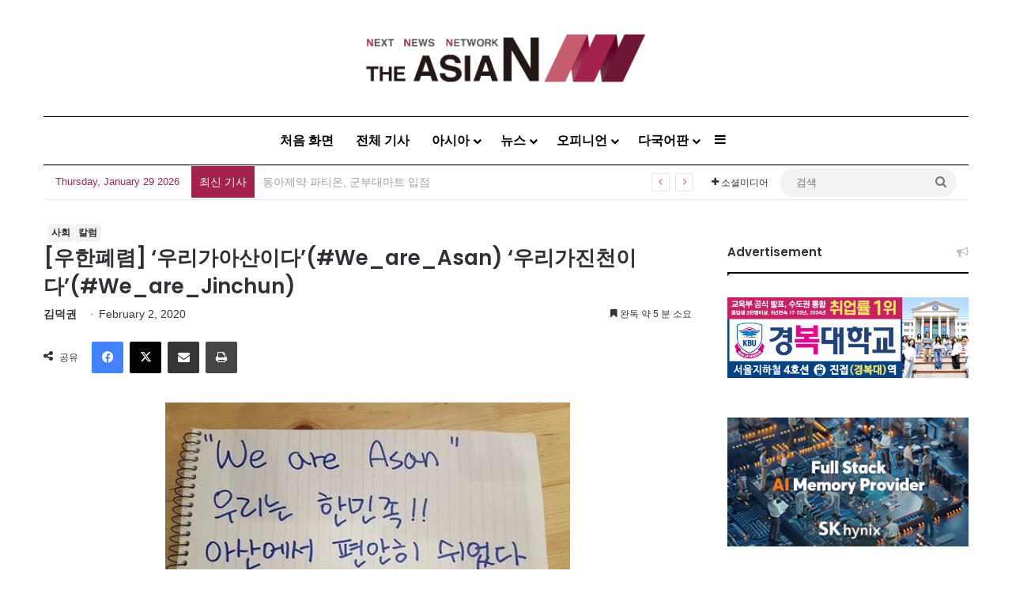

--- FILE ---
content_type: text/html; charset=UTF-8
request_url: http://kor.theasian.asia/archives/253285
body_size: 166923
content:
<!DOCTYPE html>
<html lang="en-US" class="" data-skin="light">
<head>
	<meta charset="UTF-8" />
	<link rel="profile" href="https://gmpg.org/xfn/11" />
	
<meta http-equiv='x-dns-prefetch-control' content='on'>
<link rel='dns-prefetch' href='//cdnjs.cloudflare.com' />
<link rel='dns-prefetch' href='//ajax.googleapis.com' />
<link rel='dns-prefetch' href='//fonts.googleapis.com' />
<link rel='dns-prefetch' href='//fonts.gstatic.com' />
<link rel='dns-prefetch' href='//s.gravatar.com' />
<link rel='dns-prefetch' href='//www.google-analytics.com' />
<link rel='preload' as='script' href='https://ajax.googleapis.com/ajax/libs/webfont/1/webfont.js'>
<meta name='robots' content='index, follow, max-image-preview:large, max-snippet:-1, max-video-preview:-1' />
	<style>img:is([sizes="auto" i], [sizes^="auto," i]) { contain-intrinsic-size: 3000px 1500px }</style>
	<!-- Jetpack Site Verification Tags -->
<meta name="google-site-verification" content="wjF-6y2mC-nITppAq9z-TixH7r0LH7oUKvR1QEeEZgg" />
<meta name="msvalidate.01" content="8E804E73FFD1BB0120E8D7723020AD04" />

	<!-- This site is optimized with the Yoast SEO plugin v25.1 - https://yoast.com/wordpress/plugins/seo/ -->
	<title>[우한폐렴] ‘우리가아산이다’(#We_are_Asan) ‘우리가진천이다’(#We_are_Jinchun) - 아시아엔 THE AsiaN</title>
	<meta name="description" content="요즘 신종코로나 바이러스 사태로 온 나라가 예민하기 짝이 없다. 그런데도 이 사태를 막아내기 위한 당국과 국민들이 여간 고생을 하는 것이 아니다. 우리는 나라에 위기가 닥칠 때 마다 국민들의 단합된 힘으로 그 위기를 극복해가는 전통이 있다. 특히 이번 중국 우한(武?)에서" />
	<link rel="canonical" href="https://kor.theasian.asia/archives/253285" />
	<meta property="og:locale" content="en_US" />
	<meta property="og:type" content="article" />
	<meta property="og:title" content="[우한폐렴] ‘우리가아산이다’(#We_are_Asan) ‘우리가진천이다’(#We_are_Jinchun) - 아시아엔 THE AsiaN" />
	<meta property="og:description" content="요즘 신종코로나 바이러스 사태로 온 나라가 예민하기 짝이 없다. 그런데도 이 사태를 막아내기 위한 당국과 국민들이 여간 고생을 하는 것이 아니다. 우리는 나라에 위기가 닥칠 때 마다 국민들의 단합된 힘으로 그 위기를 극복해가는 전통이 있다. 특히 이번 중국 우한(武?)에서" />
	<meta property="og:url" content="https://kor.theasian.asia/archives/253285" />
	<meta property="og:site_name" content="아시아엔 THE AsiaN" />
	<meta property="article:published_time" content="2020-02-02T14:47:38+00:00" />
	<meta property="article:modified_time" content="2025-03-17T07:59:19+00:00" />
	<meta property="og:image" content="https://kor.theasian.asia/wp-content/uploads/2020/02/unnamed-5.jpg" />
	<meta property="og:image:width" content="512" />
	<meta property="og:image:height" content="380" />
	<meta property="og:image:type" content="image/jpeg" />
	<meta name="author" content="김덕권" />
	<meta name="twitter:card" content="summary_large_image" />
	<meta name="twitter:label1" content="Written by" />
	<meta name="twitter:data1" content="김덕권" />
	<script type="application/ld+json" class="yoast-schema-graph">{"@context":"https://schema.org","@graph":[{"@type":"Article","@id":"https://kor.theasian.asia/archives/253285#article","isPartOf":{"@id":"https://kor.theasian.asia/archives/253285"},"author":{"name":"김덕권","@id":"https://kor.theasian.asia/#/schema/person/1d8327508000fc618b2ffacd02f0ce7e"},"headline":"[우한폐렴] ‘우리가아산이다’(#We_are_Asan) ‘우리가진천이다’(#We_are_Jinchun)","datePublished":"2020-02-02T14:47:38+00:00","dateModified":"2025-03-17T07:59:19+00:00","mainEntityOfPage":{"@id":"https://kor.theasian.asia/archives/253285"},"wordCount":49,"commentCount":0,"publisher":{"@id":"https://kor.theasian.asia/#organization"},"image":{"@id":"https://kor.theasian.asia/archives/253285#primaryimage"},"thumbnailUrl":"https://kor.theasian.asia/wp-content/uploads/2020/02/unnamed-5.jpg","keywords":["‘우리가아산이다’(#We_are_Asan) ‘우리가진천이다’(#We_are_Jinchun)"],"articleSection":["사회","칼럼"],"inLanguage":"en-US","potentialAction":[{"@type":"CommentAction","name":"Comment","target":["https://kor.theasian.asia/archives/253285#respond"]}]},{"@type":"WebPage","@id":"https://kor.theasian.asia/archives/253285","url":"https://kor.theasian.asia/archives/253285","name":"[우한폐렴] ‘우리가아산이다’(#We_are_Asan) ‘우리가진천이다’(#We_are_Jinchun) - 아시아엔 THE AsiaN","isPartOf":{"@id":"https://kor.theasian.asia/#website"},"primaryImageOfPage":{"@id":"https://kor.theasian.asia/archives/253285#primaryimage"},"image":{"@id":"https://kor.theasian.asia/archives/253285#primaryimage"},"thumbnailUrl":"https://kor.theasian.asia/wp-content/uploads/2020/02/unnamed-5.jpg","datePublished":"2020-02-02T14:47:38+00:00","dateModified":"2025-03-17T07:59:19+00:00","description":"요즘 신종코로나 바이러스 사태로 온 나라가 예민하기 짝이 없다. 그런데도 이 사태를 막아내기 위한 당국과 국민들이 여간 고생을 하는 것이 아니다. 우리는 나라에 위기가 닥칠 때 마다 국민들의 단합된 힘으로 그 위기를 극복해가는 전통이 있다. 특히 이번 중국 우한(武?)에서","breadcrumb":{"@id":"https://kor.theasian.asia/archives/253285#breadcrumb"},"inLanguage":"en-US","potentialAction":[{"@type":"ReadAction","target":["https://kor.theasian.asia/archives/253285"]}]},{"@type":"ImageObject","inLanguage":"en-US","@id":"https://kor.theasian.asia/archives/253285#primaryimage","url":"https://kor.theasian.asia/wp-content/uploads/2020/02/unnamed-5.jpg","contentUrl":"https://kor.theasian.asia/wp-content/uploads/2020/02/unnamed-5.jpg","width":512,"height":380,"caption":"‘우리가아산이다(#We_are_Asan) ‘우리가진천이다’(#We_are_Jinchun), 당신들이 진짜 대한민국입니다"},{"@type":"BreadcrumbList","@id":"https://kor.theasian.asia/archives/253285#breadcrumb","itemListElement":[{"@type":"ListItem","position":1,"name":"Home","item":"https://kor.theasian.asia/"},{"@type":"ListItem","position":2,"name":"[우한폐렴] ‘우리가아산이다’(#We_are_Asan) ‘우리가진천이다’(#We_are_Jinchun)"}]},{"@type":"WebSite","@id":"https://kor.theasian.asia/#website","url":"https://kor.theasian.asia/","name":"아시아엔 THE AsiaN","description":"","publisher":{"@id":"https://kor.theasian.asia/#organization"},"potentialAction":[{"@type":"SearchAction","target":{"@type":"EntryPoint","urlTemplate":"https://kor.theasian.asia/?s={search_term_string}"},"query-input":{"@type":"PropertyValueSpecification","valueRequired":true,"valueName":"search_term_string"}}],"inLanguage":"en-US"},{"@type":"Organization","@id":"https://kor.theasian.asia/#organization","name":"아시아엔 THE AsiaN","url":"https://kor.theasian.asia/","logo":{"@type":"ImageObject","inLanguage":"en-US","@id":"https://kor.theasian.asia/#/schema/logo/image/","url":"https://kor.theasian.asia/wp-content/uploads/2017/06/cropped-cropped-cropped-TheAsiaN_logo.png","contentUrl":"https://kor.theasian.asia/wp-content/uploads/2017/06/cropped-cropped-cropped-TheAsiaN_logo.png","width":1500,"height":280,"caption":"아시아엔 THE AsiaN"},"image":{"@id":"https://kor.theasian.asia/#/schema/logo/image/"}},{"@type":"Person","@id":"https://kor.theasian.asia/#/schema/person/1d8327508000fc618b2ffacd02f0ce7e","name":"김덕권","image":{"@type":"ImageObject","inLanguage":"en-US","@id":"https://kor.theasian.asia/#/schema/person/image/","url":"https://kor.theasian.asia/wp-content/uploads/287.jpg","contentUrl":"https://kor.theasian.asia/wp-content/uploads/287.jpg","caption":"김덕권"},"description":"원불교문인협회 회장, 전 원불교 청운회 회장","url":"https://kor.theasian.asia/archives/author/kimduckkwon"}]}</script>
	<!-- / Yoast SEO plugin. -->


<link rel='dns-prefetch' href='//www.googletagmanager.com' />
<link rel='dns-prefetch' href='//stats.wp.com' />
<link rel="alternate" type="application/rss+xml" title="아시아엔 THE AsiaN &raquo; Feed" href="https://kor.theasian.asia/feed" />
<link rel="alternate" type="application/rss+xml" title="아시아엔 THE AsiaN &raquo; Comments Feed" href="https://kor.theasian.asia/comments/feed" />
<link rel="alternate" type="application/rss+xml" title="아시아엔 THE AsiaN &raquo; [우한폐렴] ‘우리가아산이다’(#We_are_Asan) ‘우리가진천이다’(#We_are_Jinchun) Comments Feed" href="https://kor.theasian.asia/archives/253285/feed" />

		<style type="text/css">
			:root{				
			--tie-preset-gradient-1: linear-gradient(135deg, rgba(6, 147, 227, 1) 0%, rgb(155, 81, 224) 100%);
			--tie-preset-gradient-2: linear-gradient(135deg, rgb(122, 220, 180) 0%, rgb(0, 208, 130) 100%);
			--tie-preset-gradient-3: linear-gradient(135deg, rgba(252, 185, 0, 1) 0%, rgba(255, 105, 0, 1) 100%);
			--tie-preset-gradient-4: linear-gradient(135deg, rgba(255, 105, 0, 1) 0%, rgb(207, 46, 46) 100%);
			--tie-preset-gradient-5: linear-gradient(135deg, rgb(238, 238, 238) 0%, rgb(169, 184, 195) 100%);
			--tie-preset-gradient-6: linear-gradient(135deg, rgb(74, 234, 220) 0%, rgb(151, 120, 209) 20%, rgb(207, 42, 186) 40%, rgb(238, 44, 130) 60%, rgb(251, 105, 98) 80%, rgb(254, 248, 76) 100%);
			--tie-preset-gradient-7: linear-gradient(135deg, rgb(255, 206, 236) 0%, rgb(152, 150, 240) 100%);
			--tie-preset-gradient-8: linear-gradient(135deg, rgb(254, 205, 165) 0%, rgb(254, 45, 45) 50%, rgb(107, 0, 62) 100%);
			--tie-preset-gradient-9: linear-gradient(135deg, rgb(255, 203, 112) 0%, rgb(199, 81, 192) 50%, rgb(65, 88, 208) 100%);
			--tie-preset-gradient-10: linear-gradient(135deg, rgb(255, 245, 203) 0%, rgb(182, 227, 212) 50%, rgb(51, 167, 181) 100%);
			--tie-preset-gradient-11: linear-gradient(135deg, rgb(202, 248, 128) 0%, rgb(113, 206, 126) 100%);
			--tie-preset-gradient-12: linear-gradient(135deg, rgb(2, 3, 129) 0%, rgb(40, 116, 252) 100%);
			--tie-preset-gradient-13: linear-gradient(135deg, #4D34FA, #ad34fa);
			--tie-preset-gradient-14: linear-gradient(135deg, #0057FF, #31B5FF);
			--tie-preset-gradient-15: linear-gradient(135deg, #FF007A, #FF81BD);
			--tie-preset-gradient-16: linear-gradient(135deg, #14111E, #4B4462);
			--tie-preset-gradient-17: linear-gradient(135deg, #F32758, #FFC581);

			
					--main-nav-background: #FFFFFF;
					--main-nav-secondry-background: rgba(0,0,0,0.03);
					--main-nav-primary-color: #0088ff;
					--main-nav-contrast-primary-color: #FFFFFF;
					--main-nav-text-color: #2c2f34;
					--main-nav-secondry-text-color: rgba(0,0,0,0.5);
					--main-nav-main-border-color: rgba(0,0,0,0.1);
					--main-nav-secondry-border-color: rgba(0,0,0,0.08);
				--tie-buttons-color: #ffffff;--tie-buttons-text: #a4234c;--tie-buttons-hover-color: #cdcdcd;--tie-buttons-hover-text: #000000;
			}
		</style>
	<meta name="viewport" content="width=device-width, initial-scale=1.0" /><script type="text/javascript">
/* <![CDATA[ */
window._wpemojiSettings = {"baseUrl":"https:\/\/s.w.org\/images\/core\/emoji\/15.0.3\/72x72\/","ext":".png","svgUrl":"https:\/\/s.w.org\/images\/core\/emoji\/15.0.3\/svg\/","svgExt":".svg","source":{"concatemoji":"http:\/\/kor.theasian.asia\/wp-includes\/js\/wp-emoji-release.min.js?ver=6.7.2"}};
/*! This file is auto-generated */
!function(i,n){var o,s,e;function c(e){try{var t={supportTests:e,timestamp:(new Date).valueOf()};sessionStorage.setItem(o,JSON.stringify(t))}catch(e){}}function p(e,t,n){e.clearRect(0,0,e.canvas.width,e.canvas.height),e.fillText(t,0,0);var t=new Uint32Array(e.getImageData(0,0,e.canvas.width,e.canvas.height).data),r=(e.clearRect(0,0,e.canvas.width,e.canvas.height),e.fillText(n,0,0),new Uint32Array(e.getImageData(0,0,e.canvas.width,e.canvas.height).data));return t.every(function(e,t){return e===r[t]})}function u(e,t,n){switch(t){case"flag":return n(e,"\ud83c\udff3\ufe0f\u200d\u26a7\ufe0f","\ud83c\udff3\ufe0f\u200b\u26a7\ufe0f")?!1:!n(e,"\ud83c\uddfa\ud83c\uddf3","\ud83c\uddfa\u200b\ud83c\uddf3")&&!n(e,"\ud83c\udff4\udb40\udc67\udb40\udc62\udb40\udc65\udb40\udc6e\udb40\udc67\udb40\udc7f","\ud83c\udff4\u200b\udb40\udc67\u200b\udb40\udc62\u200b\udb40\udc65\u200b\udb40\udc6e\u200b\udb40\udc67\u200b\udb40\udc7f");case"emoji":return!n(e,"\ud83d\udc26\u200d\u2b1b","\ud83d\udc26\u200b\u2b1b")}return!1}function f(e,t,n){var r="undefined"!=typeof WorkerGlobalScope&&self instanceof WorkerGlobalScope?new OffscreenCanvas(300,150):i.createElement("canvas"),a=r.getContext("2d",{willReadFrequently:!0}),o=(a.textBaseline="top",a.font="600 32px Arial",{});return e.forEach(function(e){o[e]=t(a,e,n)}),o}function t(e){var t=i.createElement("script");t.src=e,t.defer=!0,i.head.appendChild(t)}"undefined"!=typeof Promise&&(o="wpEmojiSettingsSupports",s=["flag","emoji"],n.supports={everything:!0,everythingExceptFlag:!0},e=new Promise(function(e){i.addEventListener("DOMContentLoaded",e,{once:!0})}),new Promise(function(t){var n=function(){try{var e=JSON.parse(sessionStorage.getItem(o));if("object"==typeof e&&"number"==typeof e.timestamp&&(new Date).valueOf()<e.timestamp+604800&&"object"==typeof e.supportTests)return e.supportTests}catch(e){}return null}();if(!n){if("undefined"!=typeof Worker&&"undefined"!=typeof OffscreenCanvas&&"undefined"!=typeof URL&&URL.createObjectURL&&"undefined"!=typeof Blob)try{var e="postMessage("+f.toString()+"("+[JSON.stringify(s),u.toString(),p.toString()].join(",")+"));",r=new Blob([e],{type:"text/javascript"}),a=new Worker(URL.createObjectURL(r),{name:"wpTestEmojiSupports"});return void(a.onmessage=function(e){c(n=e.data),a.terminate(),t(n)})}catch(e){}c(n=f(s,u,p))}t(n)}).then(function(e){for(var t in e)n.supports[t]=e[t],n.supports.everything=n.supports.everything&&n.supports[t],"flag"!==t&&(n.supports.everythingExceptFlag=n.supports.everythingExceptFlag&&n.supports[t]);n.supports.everythingExceptFlag=n.supports.everythingExceptFlag&&!n.supports.flag,n.DOMReady=!1,n.readyCallback=function(){n.DOMReady=!0}}).then(function(){return e}).then(function(){var e;n.supports.everything||(n.readyCallback(),(e=n.source||{}).concatemoji?t(e.concatemoji):e.wpemoji&&e.twemoji&&(t(e.twemoji),t(e.wpemoji)))}))}((window,document),window._wpemojiSettings);
/* ]]> */
</script>
<style id='wp-emoji-styles-inline-css' type='text/css'>

	img.wp-smiley, img.emoji {
		display: inline !important;
		border: none !important;
		box-shadow: none !important;
		height: 1em !important;
		width: 1em !important;
		margin: 0 0.07em !important;
		vertical-align: -0.1em !important;
		background: none !important;
		padding: 0 !important;
	}
</style>
<style id='global-styles-inline-css' type='text/css'>
:root{--wp--preset--aspect-ratio--square: 1;--wp--preset--aspect-ratio--4-3: 4/3;--wp--preset--aspect-ratio--3-4: 3/4;--wp--preset--aspect-ratio--3-2: 3/2;--wp--preset--aspect-ratio--2-3: 2/3;--wp--preset--aspect-ratio--16-9: 16/9;--wp--preset--aspect-ratio--9-16: 9/16;--wp--preset--color--black: #000000;--wp--preset--color--cyan-bluish-gray: #abb8c3;--wp--preset--color--white: #ffffff;--wp--preset--color--pale-pink: #f78da7;--wp--preset--color--vivid-red: #cf2e2e;--wp--preset--color--luminous-vivid-orange: #ff6900;--wp--preset--color--luminous-vivid-amber: #fcb900;--wp--preset--color--light-green-cyan: #7bdcb5;--wp--preset--color--vivid-green-cyan: #00d084;--wp--preset--color--pale-cyan-blue: #8ed1fc;--wp--preset--color--vivid-cyan-blue: #0693e3;--wp--preset--color--vivid-purple: #9b51e0;--wp--preset--color--global-color: #e5e5e5;--wp--preset--gradient--vivid-cyan-blue-to-vivid-purple: linear-gradient(135deg,rgba(6,147,227,1) 0%,rgb(155,81,224) 100%);--wp--preset--gradient--light-green-cyan-to-vivid-green-cyan: linear-gradient(135deg,rgb(122,220,180) 0%,rgb(0,208,130) 100%);--wp--preset--gradient--luminous-vivid-amber-to-luminous-vivid-orange: linear-gradient(135deg,rgba(252,185,0,1) 0%,rgba(255,105,0,1) 100%);--wp--preset--gradient--luminous-vivid-orange-to-vivid-red: linear-gradient(135deg,rgba(255,105,0,1) 0%,rgb(207,46,46) 100%);--wp--preset--gradient--very-light-gray-to-cyan-bluish-gray: linear-gradient(135deg,rgb(238,238,238) 0%,rgb(169,184,195) 100%);--wp--preset--gradient--cool-to-warm-spectrum: linear-gradient(135deg,rgb(74,234,220) 0%,rgb(151,120,209) 20%,rgb(207,42,186) 40%,rgb(238,44,130) 60%,rgb(251,105,98) 80%,rgb(254,248,76) 100%);--wp--preset--gradient--blush-light-purple: linear-gradient(135deg,rgb(255,206,236) 0%,rgb(152,150,240) 100%);--wp--preset--gradient--blush-bordeaux: linear-gradient(135deg,rgb(254,205,165) 0%,rgb(254,45,45) 50%,rgb(107,0,62) 100%);--wp--preset--gradient--luminous-dusk: linear-gradient(135deg,rgb(255,203,112) 0%,rgb(199,81,192) 50%,rgb(65,88,208) 100%);--wp--preset--gradient--pale-ocean: linear-gradient(135deg,rgb(255,245,203) 0%,rgb(182,227,212) 50%,rgb(51,167,181) 100%);--wp--preset--gradient--electric-grass: linear-gradient(135deg,rgb(202,248,128) 0%,rgb(113,206,126) 100%);--wp--preset--gradient--midnight: linear-gradient(135deg,rgb(2,3,129) 0%,rgb(40,116,252) 100%);--wp--preset--font-size--small: 13px;--wp--preset--font-size--medium: 20px;--wp--preset--font-size--large: 36px;--wp--preset--font-size--x-large: 42px;--wp--preset--spacing--20: 0.44rem;--wp--preset--spacing--30: 0.67rem;--wp--preset--spacing--40: 1rem;--wp--preset--spacing--50: 1.5rem;--wp--preset--spacing--60: 2.25rem;--wp--preset--spacing--70: 3.38rem;--wp--preset--spacing--80: 5.06rem;--wp--preset--shadow--natural: 6px 6px 9px rgba(0, 0, 0, 0.2);--wp--preset--shadow--deep: 12px 12px 50px rgba(0, 0, 0, 0.4);--wp--preset--shadow--sharp: 6px 6px 0px rgba(0, 0, 0, 0.2);--wp--preset--shadow--outlined: 6px 6px 0px -3px rgba(255, 255, 255, 1), 6px 6px rgba(0, 0, 0, 1);--wp--preset--shadow--crisp: 6px 6px 0px rgba(0, 0, 0, 1);}:where(.is-layout-flex){gap: 0.5em;}:where(.is-layout-grid){gap: 0.5em;}body .is-layout-flex{display: flex;}.is-layout-flex{flex-wrap: wrap;align-items: center;}.is-layout-flex > :is(*, div){margin: 0;}body .is-layout-grid{display: grid;}.is-layout-grid > :is(*, div){margin: 0;}:where(.wp-block-columns.is-layout-flex){gap: 2em;}:where(.wp-block-columns.is-layout-grid){gap: 2em;}:where(.wp-block-post-template.is-layout-flex){gap: 1.25em;}:where(.wp-block-post-template.is-layout-grid){gap: 1.25em;}.has-black-color{color: var(--wp--preset--color--black) !important;}.has-cyan-bluish-gray-color{color: var(--wp--preset--color--cyan-bluish-gray) !important;}.has-white-color{color: var(--wp--preset--color--white) !important;}.has-pale-pink-color{color: var(--wp--preset--color--pale-pink) !important;}.has-vivid-red-color{color: var(--wp--preset--color--vivid-red) !important;}.has-luminous-vivid-orange-color{color: var(--wp--preset--color--luminous-vivid-orange) !important;}.has-luminous-vivid-amber-color{color: var(--wp--preset--color--luminous-vivid-amber) !important;}.has-light-green-cyan-color{color: var(--wp--preset--color--light-green-cyan) !important;}.has-vivid-green-cyan-color{color: var(--wp--preset--color--vivid-green-cyan) !important;}.has-pale-cyan-blue-color{color: var(--wp--preset--color--pale-cyan-blue) !important;}.has-vivid-cyan-blue-color{color: var(--wp--preset--color--vivid-cyan-blue) !important;}.has-vivid-purple-color{color: var(--wp--preset--color--vivid-purple) !important;}.has-black-background-color{background-color: var(--wp--preset--color--black) !important;}.has-cyan-bluish-gray-background-color{background-color: var(--wp--preset--color--cyan-bluish-gray) !important;}.has-white-background-color{background-color: var(--wp--preset--color--white) !important;}.has-pale-pink-background-color{background-color: var(--wp--preset--color--pale-pink) !important;}.has-vivid-red-background-color{background-color: var(--wp--preset--color--vivid-red) !important;}.has-luminous-vivid-orange-background-color{background-color: var(--wp--preset--color--luminous-vivid-orange) !important;}.has-luminous-vivid-amber-background-color{background-color: var(--wp--preset--color--luminous-vivid-amber) !important;}.has-light-green-cyan-background-color{background-color: var(--wp--preset--color--light-green-cyan) !important;}.has-vivid-green-cyan-background-color{background-color: var(--wp--preset--color--vivid-green-cyan) !important;}.has-pale-cyan-blue-background-color{background-color: var(--wp--preset--color--pale-cyan-blue) !important;}.has-vivid-cyan-blue-background-color{background-color: var(--wp--preset--color--vivid-cyan-blue) !important;}.has-vivid-purple-background-color{background-color: var(--wp--preset--color--vivid-purple) !important;}.has-black-border-color{border-color: var(--wp--preset--color--black) !important;}.has-cyan-bluish-gray-border-color{border-color: var(--wp--preset--color--cyan-bluish-gray) !important;}.has-white-border-color{border-color: var(--wp--preset--color--white) !important;}.has-pale-pink-border-color{border-color: var(--wp--preset--color--pale-pink) !important;}.has-vivid-red-border-color{border-color: var(--wp--preset--color--vivid-red) !important;}.has-luminous-vivid-orange-border-color{border-color: var(--wp--preset--color--luminous-vivid-orange) !important;}.has-luminous-vivid-amber-border-color{border-color: var(--wp--preset--color--luminous-vivid-amber) !important;}.has-light-green-cyan-border-color{border-color: var(--wp--preset--color--light-green-cyan) !important;}.has-vivid-green-cyan-border-color{border-color: var(--wp--preset--color--vivid-green-cyan) !important;}.has-pale-cyan-blue-border-color{border-color: var(--wp--preset--color--pale-cyan-blue) !important;}.has-vivid-cyan-blue-border-color{border-color: var(--wp--preset--color--vivid-cyan-blue) !important;}.has-vivid-purple-border-color{border-color: var(--wp--preset--color--vivid-purple) !important;}.has-vivid-cyan-blue-to-vivid-purple-gradient-background{background: var(--wp--preset--gradient--vivid-cyan-blue-to-vivid-purple) !important;}.has-light-green-cyan-to-vivid-green-cyan-gradient-background{background: var(--wp--preset--gradient--light-green-cyan-to-vivid-green-cyan) !important;}.has-luminous-vivid-amber-to-luminous-vivid-orange-gradient-background{background: var(--wp--preset--gradient--luminous-vivid-amber-to-luminous-vivid-orange) !important;}.has-luminous-vivid-orange-to-vivid-red-gradient-background{background: var(--wp--preset--gradient--luminous-vivid-orange-to-vivid-red) !important;}.has-very-light-gray-to-cyan-bluish-gray-gradient-background{background: var(--wp--preset--gradient--very-light-gray-to-cyan-bluish-gray) !important;}.has-cool-to-warm-spectrum-gradient-background{background: var(--wp--preset--gradient--cool-to-warm-spectrum) !important;}.has-blush-light-purple-gradient-background{background: var(--wp--preset--gradient--blush-light-purple) !important;}.has-blush-bordeaux-gradient-background{background: var(--wp--preset--gradient--blush-bordeaux) !important;}.has-luminous-dusk-gradient-background{background: var(--wp--preset--gradient--luminous-dusk) !important;}.has-pale-ocean-gradient-background{background: var(--wp--preset--gradient--pale-ocean) !important;}.has-electric-grass-gradient-background{background: var(--wp--preset--gradient--electric-grass) !important;}.has-midnight-gradient-background{background: var(--wp--preset--gradient--midnight) !important;}.has-small-font-size{font-size: var(--wp--preset--font-size--small) !important;}.has-medium-font-size{font-size: var(--wp--preset--font-size--medium) !important;}.has-large-font-size{font-size: var(--wp--preset--font-size--large) !important;}.has-x-large-font-size{font-size: var(--wp--preset--font-size--x-large) !important;}
:where(.wp-block-post-template.is-layout-flex){gap: 1.25em;}:where(.wp-block-post-template.is-layout-grid){gap: 1.25em;}
:where(.wp-block-columns.is-layout-flex){gap: 2em;}:where(.wp-block-columns.is-layout-grid){gap: 2em;}
:root :where(.wp-block-pullquote){font-size: 1.5em;line-height: 1.6;}
</style>
<link rel='stylesheet' id='wmvp-style-videos-list-css' href='http://kor.theasian.asia/wp-content/plugins/wm-video-playlists/assets/css/style.css?ver=1.0.2' type='text/css' media='all' />
<link rel='stylesheet' id='ppress-frontend-css' href='http://kor.theasian.asia/wp-content/plugins/wp-user-avatar/assets/css/frontend.min.css?ver=4.15.25' type='text/css' media='all' />
<link rel='stylesheet' id='ppress-flatpickr-css' href='http://kor.theasian.asia/wp-content/plugins/wp-user-avatar/assets/flatpickr/flatpickr.min.css?ver=4.15.25' type='text/css' media='all' />
<link rel='stylesheet' id='ppress-select2-css' href='http://kor.theasian.asia/wp-content/plugins/wp-user-avatar/assets/select2/select2.min.css?ver=6.7.2' type='text/css' media='all' />
<style id='akismet-widget-style-inline-css' type='text/css'>

			.a-stats {
				--akismet-color-mid-green: #357b49;
				--akismet-color-white: #fff;
				--akismet-color-light-grey: #f6f7f7;

				max-width: 350px;
				width: auto;
			}

			.a-stats * {
				all: unset;
				box-sizing: border-box;
			}

			.a-stats strong {
				font-weight: 600;
			}

			.a-stats a.a-stats__link,
			.a-stats a.a-stats__link:visited,
			.a-stats a.a-stats__link:active {
				background: var(--akismet-color-mid-green);
				border: none;
				box-shadow: none;
				border-radius: 8px;
				color: var(--akismet-color-white);
				cursor: pointer;
				display: block;
				font-family: -apple-system, BlinkMacSystemFont, 'Segoe UI', 'Roboto', 'Oxygen-Sans', 'Ubuntu', 'Cantarell', 'Helvetica Neue', sans-serif;
				font-weight: 500;
				padding: 12px;
				text-align: center;
				text-decoration: none;
				transition: all 0.2s ease;
			}

			/* Extra specificity to deal with TwentyTwentyOne focus style */
			.widget .a-stats a.a-stats__link:focus {
				background: var(--akismet-color-mid-green);
				color: var(--akismet-color-white);
				text-decoration: none;
			}

			.a-stats a.a-stats__link:hover {
				filter: brightness(110%);
				box-shadow: 0 4px 12px rgba(0, 0, 0, 0.06), 0 0 2px rgba(0, 0, 0, 0.16);
			}

			.a-stats .count {
				color: var(--akismet-color-white);
				display: block;
				font-size: 1.5em;
				line-height: 1.4;
				padding: 0 13px;
				white-space: nowrap;
			}
		
</style>
<link rel='stylesheet' id='tie-css-base-css' href='http://kor.theasian.asia/wp-content/themes/jannah/assets/css/base.min.css?ver=7.5.1' type='text/css' media='all' />
<link rel='stylesheet' id='tie-css-styles-css' href='http://kor.theasian.asia/wp-content/themes/jannah/assets/css/style.min.css?ver=7.5.1' type='text/css' media='all' />
<link rel='stylesheet' id='tie-css-widgets-css' href='http://kor.theasian.asia/wp-content/themes/jannah/assets/css/widgets.min.css?ver=7.5.1' type='text/css' media='all' />
<link rel='stylesheet' id='tie-css-helpers-css' href='http://kor.theasian.asia/wp-content/themes/jannah/assets/css/helpers.min.css?ver=7.5.1' type='text/css' media='all' />
<link rel='stylesheet' id='tie-fontawesome5-css' href='http://kor.theasian.asia/wp-content/themes/jannah/assets/css/fontawesome.css?ver=7.5.1' type='text/css' media='all' />
<link rel='stylesheet' id='tie-css-ilightbox-css' href='http://kor.theasian.asia/wp-content/themes/jannah/assets/ilightbox/dark-skin/skin.css?ver=7.5.1' type='text/css' media='all' />
<link rel='stylesheet' id='tie-css-shortcodes-css' href='http://kor.theasian.asia/wp-content/themes/jannah/assets/css/plugins/shortcodes.min.css?ver=7.5.1' type='text/css' media='all' />
<link rel='stylesheet' id='tie-css-single-css' href='http://kor.theasian.asia/wp-content/themes/jannah/assets/css/single.min.css?ver=7.5.1' type='text/css' media='all' />
<link rel='stylesheet' id='tie-css-print-css' href='http://kor.theasian.asia/wp-content/themes/jannah/assets/css/print.css?ver=7.5.1' type='text/css' media='print' />
<link rel='stylesheet' id='taqyeem-styles-css' href='http://kor.theasian.asia/wp-content/themes/jannah/assets/css/plugins/taqyeem.min.css?ver=7.5.1' type='text/css' media='all' />
<style id='taqyeem-styles-inline-css' type='text/css'>
.wf-active .logo-text,.wf-active h1,.wf-active h2,.wf-active h3,.wf-active h4,.wf-active h5,.wf-active h6,.wf-active .the-subtitle{font-family: 'Poppins';}#main-nav .main-menu > ul > li > a{font-size: 16px;}#main-nav .main-menu > ul ul li a{font-size: 15px;}.breaking .breaking-title{font-size: 14px;}.ticker-wrapper .ticker-content{font-size: 14px;}#breadcrumb{font-size: 16px;}.entry-header h1.entry-title{font-size: 26px;}h1.page-title{font-size: 36px;}@media (min-width: 768px){.section-title.section-title-default,.section-title-centered{font-size: 36px;}}#tie-wrapper .copyright-text{font-size: 12px;letter-spacing: 0.1px;line-height: 1;}.post-widget-body .post-title,.timeline-widget ul li h3,.posts-list-half-posts li .post-title{font-size: 13px;}#tie-body{background-color: #ffffff;background-image: -webkit-linear-gradient(45deg,#ffffff,#ffffff);background-image: linear-gradient(45deg,#ffffff,#ffffff);}:root:root{--brand-color: #e5e5e5;--dark-brand-color: #b3b3b3;--bright-color: #000000;--base-color: #2c2f34;}#footer-widgets-container{border-top: 8px solid #e5e5e5;-webkit-box-shadow: 0 -5px 0 rgba(0,0,0,0.07); -moz-box-shadow: 0 -8px 0 rgba(0,0,0,0.07); box-shadow: 0 -8px 0 rgba(0,0,0,0.07);}#reading-position-indicator{box-shadow: 0 0 10px rgba( 229,229,229,0.7);}:root:root{--brand-color: #e5e5e5;--dark-brand-color: #b3b3b3;--bright-color: #000000;--base-color: #2c2f34;}#footer-widgets-container{border-top: 8px solid #e5e5e5;-webkit-box-shadow: 0 -5px 0 rgba(0,0,0,0.07); -moz-box-shadow: 0 -8px 0 rgba(0,0,0,0.07); box-shadow: 0 -8px 0 rgba(0,0,0,0.07);}#reading-position-indicator{box-shadow: 0 0 10px rgba( 229,229,229,0.7);}::-moz-selection{background-color: #e5e5e5;color: #000000;}::selection{background-color: #e5e5e5;color: #000000;}.container-wrapper,.the-global-title,.comment-reply-title,.tabs,.flex-tabs .flexMenu-popup,.magazine1 .tabs-vertical .tabs li a,.magazine1 .tabs-vertical:after,.mag-box .show-more-button,.white-bg .social-icons-item a,textarea,input,select,.toggle,.post-content-slideshow,.post-content-slideshow .slider-nav-wrapper,.share-buttons-bottom,.pages-numbers a,.pages-nav-item,.first-last-pages .pagination-icon,.multiple-post-pages .post-page-numbers,#story-highlights li,.review-item,.review-summary,.user-rate-wrap,.review-final-score,.tabs a{border-color: #000000 !important;}.magazine1 .tabs a{border-bottom-color: transparent !important;}.fullwidth-area .tagcloud a:not(:hover){background: transparent;box-shadow: inset 0 0 0 3px #000000;}.subscribe-widget-content .subscribe-subtitle:after,.white-bg .social-icons-item:before{background-color: #000000 !important;}#header-notification-bar{background: #ffffff;}#header-notification-bar{background: #ffffff;background: -webkit-linear-gradient(90deg,#a4234c,#ffffff );background: -moz-linear-gradient(90deg,#a4234c,#ffffff );background: -o-linear-gradient(90deg,#a4234c,#ffffff );background: linear-gradient(90deg,#ffffff,#a4234c );}#header-notification-bar,#header-notification-bar p a{color: #000000;}#header-notification-bar{--tie-buttons-color: #a4234c;--tie-buttons-border-color: #a4234c;--tie-buttons-hover-color: #86052e;--tie-buttons-hover-text: #FFFFFF;}#header-notification-bar{--tie-buttons-text: #0a0000;}#top-nav,#top-nav .sub-menu,#top-nav .comp-sub-menu,#top-nav .ticker-content,#top-nav .ticker-swipe,.top-nav-boxed #top-nav .topbar-wrapper,.top-nav-dark .top-menu ul,#autocomplete-suggestions.search-in-top-nav{background-color : #ffffff;}#top-nav *,#autocomplete-suggestions.search-in-top-nav{border-color: rgba( #000000,0.08);}#top-nav .icon-basecloud-bg:after{color: #ffffff;}#top-nav,.search-in-top-nav{--tie-buttons-color: #a4234c;--tie-buttons-border-color: #a4234c;--tie-buttons-text: #FFFFFF;--tie-buttons-hover-color: #86052e;}#top-nav a:hover,#top-nav .menu li:hover > a,#top-nav .menu > .tie-current-menu > a,#top-nav .components > li:hover > a,#top-nav .components #search-submit:hover,#autocomplete-suggestions.search-in-top-nav .post-title a:hover{color: #a4234c;}#top-nav,#top-nav .comp-sub-menu,#top-nav .tie-weather-widget{color: #a4234c;}#autocomplete-suggestions.search-in-top-nav .post-meta,#autocomplete-suggestions.search-in-top-nav .post-meta a:not(:hover){color: rgba( 164,35,76,0.7 );}#top-nav .weather-icon .icon-cloud,#top-nav .weather-icon .icon-basecloud-bg,#top-nav .weather-icon .icon-cloud-behind{color: #a4234c !important;}#top-nav .breaking-title{color: #FFFFFF;}#top-nav .breaking-title:before{background-color: #a4234c;}#top-nav .breaking-news-nav li:hover{background-color: #a4234c;border-color: #a4234c;}#main-nav .main-menu-wrapper,#main-nav .menu-sub-content,#main-nav .comp-sub-menu,#main-nav ul.cats-vertical li a.is-active,#main-nav ul.cats-vertical li a:hover,#autocomplete-suggestions.search-in-main-nav{background-color: #ffffff;}#main-nav{border-width: 0;}#theme-header #main-nav:not(.fixed-nav){bottom: 0;}#main-nav .icon-basecloud-bg:after{color: #ffffff;}#autocomplete-suggestions.search-in-main-nav{border-color: rgba(0,0,0,0.07);}.main-nav-boxed #main-nav .main-menu-wrapper{border-width: 0;}#main-nav a:not(:hover),#main-nav a.social-link:not(:hover) span,#main-nav .dropdown-social-icons li a span,#autocomplete-suggestions.search-in-main-nav a{color: #000000;}#theme-header:not(.main-nav-boxed) #main-nav,.main-nav-boxed .main-menu-wrapper{border-top-color:#000000 !important;border-top-width:1px !important;border-bottom-color:#000000 !important;border-bottom-width:1px !important;border-style: solid;border-right: 0 none;border-left : 0 none;}.main-nav-boxed #main-nav.fixed-nav{box-shadow: none;}.main-nav,.search-in-main-nav{--main-nav-primary-color: #a4234c;--tie-buttons-color: #a4234c;--tie-buttons-border-color: #a4234c;--tie-buttons-text: #FFFFFF;--tie-buttons-hover-color: #86052e;}#main-nav .mega-links-head:after,#main-nav .cats-horizontal a.is-active,#main-nav .cats-horizontal a:hover,#main-nav .spinner > div{background-color: #a4234c;}#main-nav .menu ul li:hover > a,#main-nav .menu ul li.current-menu-item:not(.mega-link-column) > a,#main-nav .components a:hover,#main-nav .components > li:hover > a,#main-nav #search-submit:hover,#main-nav .cats-vertical a.is-active,#main-nav .cats-vertical a:hover,#main-nav .mega-menu .post-meta a:hover,#main-nav .mega-menu .post-box-title a:hover,#autocomplete-suggestions.search-in-main-nav a:hover,#main-nav .spinner-circle:after{color: #a4234c;}#main-nav .menu > li.tie-current-menu > a,#main-nav .menu > li:hover > a,.theme-header #main-nav .mega-menu .cats-horizontal a.is-active,.theme-header #main-nav .mega-menu .cats-horizontal a:hover{color: #FFFFFF;}#main-nav .menu > li.tie-current-menu > a:before,#main-nav .menu > li:hover > a:before{border-top-color: #FFFFFF;}#main-nav,#main-nav input,#main-nav #search-submit,#main-nav .fa-spinner,#main-nav .comp-sub-menu,#main-nav .tie-weather-widget{color: #a4234c;}#main-nav input::-moz-placeholder{color: #a4234c;}#main-nav input:-moz-placeholder{color: #a4234c;}#main-nav input:-ms-input-placeholder{color: #a4234c;}#main-nav input::-webkit-input-placeholder{color: #a4234c;}#main-nav .mega-menu .post-meta,#main-nav .mega-menu .post-meta a,#autocomplete-suggestions.search-in-main-nav .post-meta{color: rgba(164,35,76,0.6);}#main-nav .weather-icon .icon-cloud,#main-nav .weather-icon .icon-basecloud-bg,#main-nav .weather-icon .icon-cloud-behind{color: #a4234c !important;}#the-post .entry-content a:not(.shortc-button){color: #666666 !important;}#the-post .entry-content a:not(.shortc-button):hover{color: #87b9db !important;}#tie-body .sidebar .widget-title:after{background-color: #000000;}#tie-body .sidebar .widget-title:before{border-top-color: #000000;}#tie-container #tie-wrapper,.post-layout-8 #content{background-color: #ffffff;}#footer{background-color: #000000;}#site-info{background-color: #f9f9f9;}#footer .posts-list-counter .posts-list-items li.widget-post-list:before{border-color: #000000;}#footer .timeline-widget a .date:before{border-color: rgba(0,0,0,0.8);}#footer .footer-boxed-widget-area,#footer textarea,#footer input:not([type=submit]),#footer select,#footer code,#footer kbd,#footer pre,#footer samp,#footer .show-more-button,#footer .slider-links .tie-slider-nav span,#footer #wp-calendar,#footer #wp-calendar tbody td,#footer #wp-calendar thead th,#footer .widget.buddypress .item-options a{border-color: rgba(255,255,255,0.1);}#footer .social-statistics-widget .white-bg li.social-icons-item a,#footer .widget_tag_cloud .tagcloud a,#footer .latest-tweets-widget .slider-links .tie-slider-nav span,#footer .widget_layered_nav_filters a{border-color: rgba(255,255,255,0.1);}#footer .social-statistics-widget .white-bg li:before{background: rgba(255,255,255,0.1);}.site-footer #wp-calendar tbody td{background: rgba(255,255,255,0.02);}#footer .white-bg .social-icons-item a span.followers span,#footer .circle-three-cols .social-icons-item a .followers-num,#footer .circle-three-cols .social-icons-item a .followers-name{color: rgba(255,255,255,0.8);}#footer .timeline-widget ul:before,#footer .timeline-widget a:not(:hover) .date:before{background-color: #000000;}#site-info,#site-info ul.social-icons li a:not(:hover) span{color: #000000;}#footer .site-info a:hover{color: #a4234c;}a#go-to-top{background-color: #a4234c;}a#go-to-top{color: #ffffff;}@media (min-width: 992px){.sidebar{width: 30%;}.main-content{width: 70%;}}.meta-views.meta-item .tie-icon-fire:before{content: "\f06e" !important;}.tie-insta-header {margin-bottom: 15px;}.tie-insta-avatar a {width: 70px;height: 70px;display: block;position: relative;float: left;margin-right: 15px;margin-bottom: 15px;}.tie-insta-avatar a:before {content: "";position: absolute;width: calc(100% + 6px);height: calc(100% + 6px);left: -3px;top: -3px;border-radius: 50%;background: #d6249f;background: radial-gradient(circle at 30% 107%,#fdf497 0%,#fdf497 5%,#fd5949 45%,#d6249f 60%,#285AEB 90%);}.tie-insta-avatar a:after {position: absolute;content: "";width: calc(100% + 3px);height: calc(100% + 3px);left: -2px;top: -2px;border-radius: 50%;background: #fff;}.dark-skin .tie-insta-avatar a:after {background: #27292d;}.tie-insta-avatar img {border-radius: 50%;position: relative;z-index: 2;transition: all 0.25s;}.tie-insta-avatar img:hover {box-shadow: 0px 0px 15px 0 #6b54c6;}.tie-insta-info {font-size: 1.3em;font-weight: bold;margin-bottom: 5px;}
</style>
<script type="text/javascript" src="http://kor.theasian.asia/wp-includes/js/jquery/jquery.min.js?ver=3.7.1" id="jquery-core-js"></script>
<script type="text/javascript" src="http://kor.theasian.asia/wp-includes/js/jquery/jquery-migrate.min.js?ver=3.4.1" id="jquery-migrate-js"></script>
<script type="text/javascript" src="http://kor.theasian.asia/wp-content/plugins/wp-user-avatar/assets/flatpickr/flatpickr.min.js?ver=4.15.25" id="ppress-flatpickr-js"></script>
<script type="text/javascript" src="http://kor.theasian.asia/wp-content/plugins/wp-user-avatar/assets/select2/select2.min.js?ver=4.15.25" id="ppress-select2-js"></script>

<!-- Google tag (gtag.js) snippet added by Site Kit -->

<!-- Google Analytics snippet added by Site Kit -->
<script type="text/javascript" src="https://www.googletagmanager.com/gtag/js?id=GT-K8HB3P3R" id="google_gtagjs-js" async></script>
<script type="text/javascript" id="google_gtagjs-js-after">
/* <![CDATA[ */
window.dataLayer = window.dataLayer || [];function gtag(){dataLayer.push(arguments);}
gtag("set","linker",{"domains":["kor.theasian.asia"]});
gtag("js", new Date());
gtag("set", "developer_id.dZTNiMT", true);
gtag("config", "GT-K8HB3P3R");
 window._googlesitekit = window._googlesitekit || {}; window._googlesitekit.throttledEvents = []; window._googlesitekit.gtagEvent = (name, data) => { var key = JSON.stringify( { name, data } ); if ( !! window._googlesitekit.throttledEvents[ key ] ) { return; } window._googlesitekit.throttledEvents[ key ] = true; setTimeout( () => { delete window._googlesitekit.throttledEvents[ key ]; }, 5 ); gtag( "event", name, { ...data, event_source: "site-kit" } ); }; 
/* ]]> */
</script>

<!-- End Google tag (gtag.js) snippet added by Site Kit -->
<link rel="https://api.w.org/" href="https://kor.theasian.asia/wp-json/" /><link rel="alternate" title="JSON" type="application/json" href="https://kor.theasian.asia/wp-json/wp/v2/posts/253285" /><link rel="EditURI" type="application/rsd+xml" title="RSD" href="https://kor.theasian.asia/xmlrpc.php?rsd" />
<meta name="generator" content="WordPress 6.7.2" />
<link rel='shortlink' href='https://kor.theasian.asia/?p=253285' />
<link rel="alternate" title="oEmbed (JSON)" type="application/json+oembed" href="https://kor.theasian.asia/wp-json/oembed/1.0/embed?url=https%3A%2F%2Fkor.theasian.asia%2Farchives%2F253285" />
<link rel="alternate" title="oEmbed (XML)" type="text/xml+oembed" href="https://kor.theasian.asia/wp-json/oembed/1.0/embed?url=https%3A%2F%2Fkor.theasian.asia%2Farchives%2F253285&#038;format=xml" />
<meta name="generator" content="Site Kit by Google 1.153.0" /><script type='text/javascript'>
/* <![CDATA[ */
var taqyeem = {"ajaxurl":"https://kor.theasian.asia/wp-admin/admin-ajax.php" , "your_rating":"Your Rating:"};
/* ]]> */
</script>

<style>html:not(.dark-skin) .light-skin{--wmvp-playlist-head-bg: var(--brand-color);--wmvp-playlist-head-color: var(--bright-color);--wmvp-current-video-bg: #f2f4f5;--wmvp-current-video-color: #000;--wmvp-playlist-bg: #fff;--wmvp-playlist-color: #000;--wmvp-playlist-outer-border: 1px solid rgba(0,0,0,0.07);--wmvp-playlist-inner-border-color: rgba(0,0,0,0.07);}</style><style>.dark-skin{--wmvp-playlist-head-bg: #131416;--wmvp-playlist-head-color: #fff;--wmvp-current-video-bg: #24262a;--wmvp-current-video-color: #fff;--wmvp-playlist-bg: #1a1b1f;--wmvp-playlist-color: #fff;--wmvp-playlist-outer-border: 1px solid rgba(0,0,0,0.07);--wmvp-playlist-inner-border-color: rgba(255,255,255,0.05);}</style>	<style>img#wpstats{display:none}</style>
		<meta http-equiv="X-UA-Compatible" content="IE=edge">
<link rel="icon" href="https://kor.theasian.asia/wp-content/uploads/2025/03/cropped-Logo_THE-Asian-1-32x32.png" sizes="32x32" />
<link rel="icon" href="https://kor.theasian.asia/wp-content/uploads/2025/03/cropped-Logo_THE-Asian-1-192x192.png" sizes="192x192" />
<link rel="apple-touch-icon" href="https://kor.theasian.asia/wp-content/uploads/2025/03/cropped-Logo_THE-Asian-1-180x180.png" />
<meta name="msapplication-TileImage" content="https://kor.theasian.asia/wp-content/uploads/2025/03/cropped-Logo_THE-Asian-1-270x270.png" />
		<style type="text/css" id="wp-custom-css">
			/* 포스트 ID 387035에서만 .date 숨기기 */
.postid-387035 .date.meta-item.tie-icon {
  display: none !important;
}


/* 컨테이너 간격 조정 */
.container-normal {
    padding-top: 20px; /* 컨텐츠와의 간격 조정 */
}

/* 세트 간격 조정 */
.posts-items .post-item {
    margin-bottom: 20px; /* 세트 사이의 간격 조정 */
}

/* 페이지 네비 위 여백 추가 */
.pages-nav {
    margin-top: 20px !important; /* 위쪽 여백 20px 추가 */
    padding-top: 20px !important; /* 내부 패딩 추가 */
}

/* 본문문장수 */
.post-excerpt {
    display: -webkit-box;
    -webkit-box-orient: vertical;
    -webkit-line-clamp: 3; /* 3줄로 제한 */
    overflow: hidden;
    text-overflow: ellipsis;
}

/* 연관기사사진크기수정 */
@media (min-width: 769px) {
    .related-posts-list .related-item .post-thumb img {
        width: 240px !important;
        height: 150px !important;
        object-fit: cover;
        display: block;
    }
}

@media (max-width: 768px) {
    .related-posts-list .related-item .post-thumb img {
        width: 160px !important;
        height: 100px !important;
        object-fit: cover;
        display: block;
    }
}

/* 리플러사진크기수정 */
.comment-body .comment-author .avatar {
    width: 60px !important;
    height: 60px !important;
    object-fit: cover;
    border-radius: 50%;
    display: block;
}

 /* 작가명 수정 */
.meta-author a {
    font-size: 14px;  /* 작가명 크기 증가 */
}

.date.meta-item {
    font-size: 14px;  /* 날짜 크기 증가 */
    
}

@media (max-width: 768px) {
    .post-meta .date {
        padding-left: 15px !important;
    }
}


.meta-author-avatar {
    display: none !important;
}


/* 로드모어사이간격 */
#site-info {
    margin-top: 0px !important; /* 푸터를 위로 당김 */
    padding-top: 20px !important; /* 내부 여백 최소화 */
    padding-bottom: 20px !important;
}


/* 푸터 위의 콘텐츠(예: 본문, 메인 컨테이너)의 아래쪽 마진 제거 */
#content,
#main,
#primary,
#page {
    margin-bottom: 0 !important;
    padding-bottom: 0 !important;
}

.footer-info {
    color: black !important; /* 글자 색상을 검은색으로 강제 적용 */
}

.footer-info a {
    color: black !important; /* 링크 색상도 검은색으로 강제 적용 */
    text-decoration: none; /* 밑줄 제거 (필요에 따라 유지 가능) */
}

.footer-info a:hover {
    color: darkgray !important; /* 마우스 오버 시 색 변경 */
}

@media screen and (max-width: 768px) {
    /* 임시로 경계선 모바일용 */
    .post-item {
        border-bottom: 1px solid #ddd; /* 콘텐츠 사이 경계선 추가 */
        padding-bottom: 1px; /* 경계선과 콘텐츠 간 여백 */
        margin-bottom: 1px; /* 콘텐츠 간 여백 */
    }
}

/* 사이드바이미지크기고정 */
.widget-posts-list-container .post-widget-thumbnail img {
    width: 110px !important;
    height: 70px !important;
    object-fit: cover !important;
}


/* 데스크탑에서만 적용되는 스타일 */
/* 메인페이지 */

#tiepost-373726-section-9367 .thumb-content {
    background: rgba(0, 0, 0, 0.2); /* 반투명 검정 배경 */
    padding: 20px 30px 15px 30px; /* 위, 오른쪽, 아래, 왼쪽 (시계 방향) */
    border-radius: 5px; /* 모서리 둥글게 */
    display: block; /* 블록 요소로 변경하여 너비 100% 적용 */
    width: 100%; /* 전체 너비 확장 */
    max-width: 100%; /* 최대 너비 제한 해제 */
    margin: 0 auto 10px auto; /* 중앙 정렬 및 아래 여백 추가 */
    text-align: center; /* 내부 텍스트 중앙 정렬 */
}


@media (max-width: 768px) {
#tiepost-373726-section-9367 .thumb-content {
        background: rgba(0, 0, 0, 0.2); /* 약간 더 진한 반투명 배경 */
        padding: 10px 15px 5px 15px; /* 패딩 감소 */
        border-radius: 5px; /* 모서리 둥글게 유지 */
        width: 100%; /* 양쪽 여백 확보하여 가독성 향상 */
        max-width: 100%; /* 최대 너비 제한 */
        margin: 0 auto 5px auto; /* 여백 조정 */
        text-align: center; /* 내부 텍스트 중앙 정렬 유지 */
        font-size: 14px; /* 글자 크기 조정 */
    }
}

@media (min-width: 769px) { /* 데스크탑에서만 적용 */
#tiepost-373726-section-9367 .thumb-title {
    font-size: 36px !important; /* 제목 크기를 36px로 설정 */
    font-weight: bold; /* 글씨를 굵게 (선택 사항) */
    line-height: 1.2; /* 줄 간격 조정 */
	}
}

@media (min-width: 769px) { /* 데스크탑에서만 적용 */
    /* 이미지 크기만 조정 (텍스트 정렬 영향 없음) */
    #tiepost-373726-section-9367 .thumb-content img {
        height: 550px; /* 세로 크기 550px 고정 */
        width: auto; /* 가로 자동 조정 (비율 유지) */
        max-width: 100%; /* 컨테이너를 벗어나지 않도록 제한 */
        object-fit: contain; /* 비율 유지하며 컨테이너 안에 맞춤 */
    }

    /* 슬라이더 섹션 이미지 크기 */
    .tie-main-slider .slide {
        height: 550px !important; /* 슬라이더 세로 크기 550px 고정 */
    }
}

 /* 두번째섹션첫번째블록에적용 */
@media (max-width: 768px) { /* 모바일 전용 스타일 */
    /* 블록 위아래 여백 추가 */
    #tie-block_3485 {
        margin-top: -20px;
        margin-bottom: 0px;
    }
}

@media (max-width: 768px) {
    #tie-block_2794 {
        margin-top: 0px !important;
    }
}

@media (max-width: 768px) { /* 모바일 화면에서만 적용 */
    #tiepost-373726-section-8794 .post-item {
        display: flex;
        align-items: center;
        gap: 20px; /* 이미지와 제목 사이 간격 */
        flex-direction: row; /* 이미지 왼쪽, 텍스트 오른쪽 */
        border-bottom: 1px solid #ddd; /* 콘텐츠 사이 경계선 추가 */
        padding-bottom: 10px; /* 경계선과 콘텐츠 간 여백 */
        margin-bottom: 6px; /* 콘텐츠 간 여백 */
    }

    #tiepost-373726-section-8794 .post-thumb {
        flex-shrink: 0; /* 이미지 크기 유지 */
    }

    #tiepost-373726-section-8794 .post-thumb img {
        width: 100px; /* 이미지 너비 고정 */
        height: 70px; /* 이미지 높이 고정 */
        object-fit: cover; /* 이미지 비율 유지하며 짤리지 않게 */
        display: block;
    }

    #tiepost-373726-section-8794 .post-content { 
        flex-grow: 1; /* 텍스트 영역이 남은 공간 차지 */
    }

    /* 사진 설명 (post-excerpt) 숨기기 */
    #tiepost-373726-section-8794 .post-details .post-excerpt {
        display: none !important;
    }

    /* "Read More" 버튼 숨기기 (선택 사항) */
    #tiepost-373726-section-8794 .post-details .more-link {
        display: none !important;
    }

    /* 제목 폰트 크기 줄이기 */
    #tiepost-373726-section-8794 .post-details .post-title {
        font-size: 15px !important; /* 기존보다 작게 설정 */
        line-height: 1.2; /* 줄 간격 조정 */
			        margin: 0;
        padding: 0;
        white-space: normal !important; /* 여러 줄 허용 */
        word-break: keep-all !important; /* 단어가 중간에 잘리지 않도록 */
        display: inline-block;
			margin-top: -8px; /* 위로 10px 이동 */

    }
}

@media (max-width: 768px) { /* 모바일 화면에서만 적용 */
    /* 블록 사이 여백 줄이기 */
    #tiepost-373726-section-8794 .mag-box {
        margin-bottom: 10px !important; /* 기존보다 줄어든 여백 */
        padding-bottom: 5px !important;
    }

    /* 블록 내부 컨테이너 여백 조정 */
    #tiepost-373726-section-8794 .mag-box .container-wrapper {
        padding-bottom: 0 !important;
        margin-bottom: 0 !important;
    }

    /* 리스트 항목 마지막 아이템의 여백 조정 */
    #tiepost-373726-section-8794 .mag-box-container:last-child {
        margin-bottom: 0 !important;
        padding-bottom: 0 !important;
    }
}

 /*  위까지모바일 */

#tiepost-373726-section-8794 .more-link {
    margin-left: -20px; /* 버튼을 왼쪽으로 이동 */
}
	.post-cat-wrap {
    display: none;
}

@media (min-width: 769px) {
    #tiepost-373726-section-8794 .post-thumb img {
        width: 390px !important; /* 가로 크기 */
        height: 220px !important; /* 세로 크기 */
        object-fit: cover !important; /* 비율 유지하며 크롭 */
        display: block !important;
        margin-bottom: 20px !important; /* 이미지 아래 여백 추가 */
    }
}

/*  위까지데탑메인페이지 */
/* 여기까지메인페이지 */

/* 올페이지 */
@media (min-width: 769px) {
    #tiepost-373738-section-3534 .post-thumb img {
        width: 390px !important; /* 가로 크기 */
        height: 220px !important; /* 세로 크기 */
        object-fit: cover !important; /* 비율 유지하며 크롭 */
        display: block !important;
    }
}


@media (max-width: 768px) { 
    #tiepost-373738-section-3534 {
        margin-top: -45px !important; /* 위쪽 여백 줄이기 */
    }

    /* 개별 게시물 */
    #tiepost-373738-section-3534 .post-item {
        display: flex;
        align-items: center;
        gap: 20px; /* 이미지와 제목 사이 간격 */
        flex-direction: row; /* 이미지 왼쪽, 텍스트 오른쪽 */
        border-bottom: 1px solid #ddd; /* 콘텐츠 사이 경계선 추가 */
        padding-bottom: 10px; /* 경계선과 콘텐츠 간 여백 */
        margin-bottom: 6px; /* 콘텐츠 간 여백 */
    }

    /* 이미지 컨테이너 (이미지는 기존 코드 유지) */
    #tiepost-373738-section-3534 .post-thumb {
        flex: 0 0 100px !important; /* 크기 강제 지정 */
        width: 100px !important;
        height: 70px !important;
        padding: 0 !important; /* 내부 여백 제거 */
        margin: 0 !important; /* 외부 여백 제거 */
        overflow: hidden;
        display: flex;
        align-items: center;
        justify-content: center;
    }

    /* 이미지 크기 고정 */
    #tiepost-373738-section-3534 .post-thumb img {
        width: 100px !important;
        height: 70px !important;
        object-fit: cover; /* 크롭 */
        display: block;
    }

    /* 텍스트 컨테이너 */
    #tiepost-373738-section-3534 .post-details {
        flex-grow: 1; /* 텍스트 영역이 남은 공간 차지 */
        display: flex;
        align-items: center; /* 제목을 이미지와 같은 높이에 맞춤 */
        justify-content: flex-start; /* 제목을 왼쪽 정렬 */
        text-align: left;
    }

    /* 제목 스타일 */
    #tiepost-373738-section-3534     .post-title {
        font-size: 15px !important; /* 기존보다 작게 설정 */
        line-height: 1.2; /* 줄 간격 조정 */
        margin: 0;
        padding: 0;
        white-space: normal !important; /* 여러 줄 허용 */
        word-break: keep-all !important; /* 단어가 중간에 잘리지 않도록 */
        
        display: -webkit-box;
        -webkit-line-clamp: 4; /* 최대 4줄까지만 표시 */
        -webkit-box-orient: vertical;
        overflow: hidden;
        text-overflow: ellipsis;
    }

    /* 본문 숨기기 */
    #tiepost-373738-section-3534 .post-excerpt {
        display: none !important;
    }

    /* "Read More" 버튼 숨기기 */
    #tiepost-373738-section-3534 .more-link {
        display: none !important;
    }

    /* 블록 사이 여백 줄이기 */
    #tiepost-373738-section-3534 .mag-box {
        margin-bottom: 10px !important; /* 기존보다 줄어든 여백 */
        padding-bottom: 5px !important;
    }

    /* 블록 내부 컨테이너 여백 조정 */
    #tiepost-373738-section-3534 .mag-box .container-wrapper {
        padding-bottom: 0 !important;
        margin-bottom: 0 !important;
    }

    /* 리스트 항목 마지막 아이템의 여백 조정 */
    #tiepost-373738-section-3534 .mag-box-container:last-child {
        margin-bottom: 0 !important;
        padding-bottom: 0 !important;
    }
}

@media (max-width: 768px) { /* 모바일 화면에서만 적용 */
    #tiepost-373738-section-3534 {
        margin-top: -20px !important; /* 섹션 자체의 위 여백 감소 */
    }

	/* 콘텐츠 위쪽 여백 줄이기 */
    #tiepost-373738-section-3534 .mag-box-container {
        padding-top: 0 !important;
        margin-top: -55px !important;
    }
}

@media (max-width: 768px) { 
    /* 두 번째 이미지 아래 여백 늘리기 */
    #tiepost-373738-section-3534 .post-item {
        padding-bottom: 15px !important; /* 기존보다 더 큰 여백 */
        margin-bottom: -1px !important; /* 콘텐츠 간 여백 증가 */
    }

    /* 마지막 게시물의 여백 조정 */
    #tiepost-373738-section-3534 .post-item:last-child {
        padding-bottom: 15px !important; /* 마지막 아이템과 경계선 사이 여백 증가 */
    }
}
/* 위까지올페이지 */

/* 아시아페이지 */
@media (min-width: 769px) {
    #tiepost-377296-section-1633 .post-thumb img {
        width: 390px !important; /* 가로 크기 */
        height: 220px !important; /* 세로 크기 */
        object-fit: cover !important; /* 비율 유지하며 크롭 */
        display: block !important;
    }
}


@media (max-width: 768px) { 
    #tiepost-377296-section-1633 {
        margin-top: -45px !important; /* 위쪽 여백 줄이기 */
    }

    /* 개별 게시물 */
    #tiepost-377296-section-1633 .post-item {
        display: flex;
        align-items: center;
        gap: 20px; /* 이미지와 제목 사이 간격 */
        flex-direction: row; /* 이미지 왼쪽, 텍스트 오른쪽 */
        border-bottom: 1px solid #ddd; /* 콘텐츠 사이 경계선 추가 */
        padding-bottom: 10px; /* 경계선과 콘텐츠 간 여백 */
        margin-bottom: 6px; /* 콘텐츠 간 여백 */
    }

    /* 이미지 컨테이너 (이미지는 기존 코드 유지) */
    #tiepost-377296-section-1633 .post-thumb {
        flex: 0 0 100px !important; /* 크기 강제 지정 */
        width: 100px !important;
        height: 70px !important;
        padding: 0 !important; /* 내부 여백 제거 */
        margin: 0 !important; /* 외부 여백 제거 */
        overflow: hidden;
        display: flex;
        align-items: center;
        justify-content: center;
    }

    /* 이미지 크기 고정 */
    #tiepost-377296-section-1633 .post-thumb img {
        width: 100px !important;
        height: 70px !important;
        object-fit: cover; /* 크롭 */
        display: block;
    }

    /* 텍스트 컨테이너 */
    #tiepost-377296-section-1633 .post-details {
        flex-grow: 1; /* 텍스트 영역이 남은 공간 차지 */
        display: flex;
        align-items: center; /* 제목을 이미지와 같은 높이에 맞춤 */
        justify-content: flex-start; /* 제목을 왼쪽 정렬 */
        text-align: left;
    }

    /* 제목 스타일 */
    #tiepost-377296-section-1633     .post-title {
        font-size: 15px !important; /* 기존보다 작게 설정 */
        line-height: 1.2; /* 줄 간격 조정 */
        margin: 0;
        padding: 0;
        white-space: normal !important; /* 여러 줄 허용 */
        word-break: keep-all !important; /* 단어가 중간에 잘리지 않도록 */
        
        display: -webkit-box;
        -webkit-line-clamp: 4; /* 최대 4줄까지만 표시 */
        -webkit-box-orient: vertical;
        overflow: hidden;
        text-overflow: ellipsis;
    }

    /* 본문 숨기기 */
    #tiepost-377296-section-1633 .post-excerpt {
        display: none !important;
    }

    /* "Read More" 버튼 숨기기 */
    #tiepost-377296-section-1633 .more-link {
        display: none !important;
    }

    /* 블록 사이 여백 줄이기 */
    #tiepost-377296-section-1633 .mag-box {
        margin-bottom: 10px !important; /* 기존보다 줄어든 여백 */
        padding-bottom: 5px !important;
    }

    /* 블록 내부 컨테이너 여백 조정 */
    #tiepost-377296-section-1633 .mag-box .container-wrapper {
        padding-bottom: 0 !important;
        margin-bottom: 0 !important;
    }

    /* 리스트 항목 마지막 아이템의 여백 조정 */
    #tiepost-377296-section-1633 .mag-box-container:last-child {
        margin-bottom: 0 !important;
        padding-bottom: 0 !important;
    }
}

@media (max-width: 768px) { /* 모바일 화면에서만 적용 */
    #tiepost-377296-section-1633 {
        margin-top: -20px !important; /* 섹션 자체의 위 여백 감소 */
    }

	/* 콘텐츠 위쪽 여백 줄이기 */
    #tiepost-377296-section-1633 .mag-box-container {
        padding-top: 0 !important;
        margin-top: -55px !important;
    }
}

@media (max-width: 768px) { 
    /* 두 번째 이미지 아래 여백 늘리기 */
    #tiepost-377296-section-1633 .post-item {
        padding-bottom: 15px !important; /* 기존보다 더 큰 여백 */
        margin-bottom: -1px !important; /* 콘텐츠 간 여백 증가 */
    }

    /* 마지막 게시물의 여백 조정 */
    #tiepost-377296-section-1633 .post-item:last-child {
        padding-bottom: 15px !important; /* 마지막 아이템과 경계선 사이 여백 증가 */
    }
}
 /*   위아시아페이지아래는카테고리 */

/* ✅ 특정 섹션에만 스타일 적용 */
#tiepost-373746-section-2753,
#tiepost-373766-section-1006,
#tiepost-373764-section-6928,
#tiepost-373740-section-1954,
#tiepost-373768-section-4382,
#tiepost-373770-section-8587,
#tiepost-373762-section-5962,
#tiepost-373760-section-2433,
#tiepost-373758-section-6256,
#tiepost-373756-section-7827,
#tiepost-373754-section-8967,
#tiepost-373752-section-1132,
#tiepost-373750-section-2158,
#tiepost-379088-section-8762,
#tiepost-373748-section-8703,
#tiepost-373904-section-6061,
#tiepost-373797-section-7659,
#tiepost-373744-section-4406,
#tiepost-382873-section-6139,
#tiepost-380678-section-2369,
#tiepost-373729-section-6867,
#tiepost-373742-section-6595 {
    /* ✅ 데스크탑 (769px 이상) */
    @media (min-width: 769px) {
        .post-thumb img {
            width: 390px !important; /* 가로 크기 */
            height: 220px !important; /* 세로 크기 */
            object-fit: cover !important; /* 비율 유지하며 크롭 */
            display: block !important;
        }
    }

    /* ✅ 모바일 (768px 이하) */
    @media (max-width: 768px) {
        /* 개별 게시물 */
        .post-item {
            display: flex;
            align-items: center;
            gap: 20px; /* 이미지와 제목 사이 간격 */
            flex-direction: row; /* 이미지 왼쪽, 텍스트 오른쪽 */
            border-bottom: 1px solid #ddd; /* 콘텐츠 사이 경계선 추가 */
            padding-bottom: 10px !important; /* 경계선과 콘텐츠 간 여백 */
            margin-bottom: 6px !important; /* 콘텐츠 간 여백 */
        }

        /* 이미지 컨테이너 */
        .post-thumb {
            flex: 0 0 100px !important;
            width: 100px !important;
            height: 70px !important;
            padding: 0 !important;
            margin: 0 !important;
            overflow: hidden;
            display: flex;
            align-items: center;
            justify-content: center;
        }

        /* 이미지 크기 고정 */
        .post-thumb img {
            width: 100px !important;
            height: 70px !important;
            object-fit: cover; /* 크롭 */
            display: block;
        }

        /* 텍스트 컨테이너 */
        .post-details {
            flex-grow: 1;
            display: flex;
            align-items: center;
            justify-content: flex-start;
            text-align: left;
        }

        /* 제목 스타일 */
            .post-title {
        font-size: 15px !important; /* 기존보다 작게 설정 */
        line-height: 1.2; /* 줄 간격 조정 */
        margin: 0;
        padding: 0;
        white-space: normal !important; /* 여러 줄 허용 */
        word-break: keep-all !important; /* 단어가 중간에 잘리지 않도록 */
        
        display: -webkit-box;
        -webkit-line-clamp: 4; /* 최대 4줄까지만 표시 */
        -webkit-box-orient: vertical;
        overflow: hidden;
        text-overflow: ellipsis;
        }

        /* 본문 숨기기 */
        .post-excerpt,
        .more-link {
            display: none !important; /* 본문과 'Read More' 버튼 숨기기 */
        }

        /* 블록 사이 여백 줄이기 */
        .mag-box {
            margin-bottom: 10px !important;
            padding-bottom: 5px !important;
        }

        .mag-box .container-wrapper {
            padding-bottom: 0 !important;
            margin-bottom: 0 !important;
        }

        .mag-box-container:last-child {
            margin-bottom: 0 !important;
            padding-bottom: 0 !important;
        }

        .mag-box-container {
            padding-top: 0 !important;
            margin-top: -55px !important;
        }

        .post-item {
            padding-bottom: 15px !important;
            margin-bottom: -1px !important;
        }

        .post-item:last-child {
            padding-bottom: 15px !important;
        }
    }
}


/* ✅ Tag, Author, Search 페이지 공통 적용 */
.tag, 
.author, 
.search {

    /* ✅ 날짜 메타 데이터 숨기기 (반응형 구분 없이 적용) */
    .post-meta {
        display: none !important;
    }

    /* ✅ 데스크탑 (769px 이상) */
    @media (min-width: 769px) {
        .post-thumb img {
            width: 390px !important; /* 가로 크기 */
            height: 220px !important; /* 세로 크기 */
            object-fit: cover !important; /* 비율 유지하며 크롭 */
            display: block !important;
        }
    }
@media (max-width: 768px) {
    /* 개별 게시물 */
    .post-item {
        display: flex !important;
        align-items: center !important;
        gap: 10px !important; /* 이미지와 제목 사이 간격 */
        flex-direction: row !important; /* 이미지 왼쪽, 텍스트 오른쪽 */
        border-bottom: 1px solid #ddd; /* 콘텐츠 사이 경계선 추가 */
        padding-bottom: 15px !important; /* 여백 증가 */
        margin-bottom: 15px !important; /* 여백 증가 */
        width: 100% !important; /* 전체 너비 차지 */
    }

    /* 이미지 컨테이너 */
    .post-thumb {
        flex: 0 0 100px !important; /* 크기 고정 */
        width: 100px !important;
        height: 70px !important;
        padding: 0 !important;
        margin: 0 !important;
        overflow: hidden;
        display: flex;
        align-items: center;
        justify-content: center;
    }

    /* 이미지 크기 고정 */
    .post-thumb img {
        width: 100px !important;
        height: 70px !important;
        object-fit: cover !important; /* 크롭 */
        display: block;
    }

    /* 텍스트 컨테이너 */
    .post-details {
        flex-grow: 1 !important; /* 남은 공간을 모두 차지 */
        display: flex !important;
        align-items: center !important;
        justify-content: flex-start !important;
        text-align: left !important;
        width: calc(100% - 110px) !important; /* 이미지 공간을 제외한 나머지 차지 */
    }

    /* 제목 스타일 */
        .post-title {
        font-size: 15px !important; /* 기존보다 작게 설정 */
        line-height: 1.2; /* 줄 간격 조정 */
        margin: 0;
        padding: 0;
        white-space: normal !important; /* 여러 줄 허용 */
        word-break: keep-all !important; /* 단어가 중간에 잘리지 않도록 */
        
        display: -webkit-box;
        -webkit-line-clamp: 4; /* 최대 4줄까지만 표시 */
        -webkit-box-orient: vertical;
        overflow: hidden;
        text-overflow: ellipsis;
    }

    /* 본문 숨기기 */
    .post-excerpt,
    .more-link {
        display: none !important;
    }

    /* 블록 사이 여백 줄이기 */
    .mag-box {
        margin-bottom: 10px !important;
        padding-bottom: 5px !important;
    }

    .mag-box .container-wrapper {
        padding-bottom: 0 !important;
        margin-bottom: 0 !important;
    }

    .mag-box-container:last-child {
        margin-bottom: 0 !important;
        padding-bottom: 0 !important;
    }

    /* 추가적인 여백 조정 */
    .mag-box-container {
        padding-top: 0 !important;
        margin-top: -55px !important;
    }

    /* 개별 게시물 간 여백 */
    .post-item {
        padding-bottom: 15px !important;
        margin-bottom: -1px !important;
    }

    /* 마지막 게시물의 여백 조정 */
    .post-item:last-child {
        padding-bottom: 15px !important;
    }
}


/* 태 */
/* ✅ Tag, Author,페이지에서 사이드바 숨기고 메인 콘텐츠 확장 */
.tag .sidebar, 
.author .sidebar{
    display: none !important;
}
}

.tag .main-content, 
.author .main-content {
    width: 100% !important; /* 전체 너비 차지 */
    max-width: 100% !important;
    flex: 0 0 100%; /* 플렉스 레이아웃에서도 전체 너비 */
}

/* ✅ 아카이브 페이지에서 사이드바 완전히 숨기기 */
.archive .sidebar {
    display: none !important;
    visibility: hidden !important;
    width: 0 !important;
    height: 0 !important;
    overflow: hidden !important;
    position: absolute !important;
    left: -9999px !important;
}

/* ✅ 메인 콘텐츠를 전체 너비로 확장 */
.archive .main-content {
    width: 100% !important;
    max-width: 100% !important;
    flex: 0 0 100% !important;
    margin: 0 auto !important;
}

/* ✅ 서치페이지따로추가 */
@media (min-width: 769px) {
    /* ✅ 검색 페이지에서 사이드바 완전히 숨기기 */
    body.search .sidebar {
        display: none !important;
        visibility: hidden !important;
        width: 0 !important;
        height: 0 !important;
        overflow: hidden !important;
        position: absolute !important;
        left: -9999px !important;
    }

    /* ✅ 검색 페이지에서 메인 콘텐츠 확장 */
    body.search .main-content {
        width: 100% !important; /* 전체 너비 차지 */
        max-width: 100% !important;
        flex: 0 0 100% !important;
        margin: 0 auto !important;
    }
}

/* 여기부터프검태모바일 */
@media (max-width: 768px) {
    /* 프로필 섹션 아래 여백 추가 */
    .author .about-author {
        margin-bottom: 80px !important; /* 기존보다 여백 추가 */
    }

    /* 아서 프로필 이미지 크기 줄이기 */
    .author .author-avatar img {
        width: 60px !important;  /* 기존보다 작게 조정 */
        height: 60px !important; /* 정사각형 유지 */
    }

    /* 아서 이름 크기 조정 */
    .author .author-name {
        font-size: 18px !important; /* 기존보다 작게 */
        margin-bottom: -5px !important; /* 아래 여백 줄이기 */
    }

    /* 아서 설명(바이오) 폰트 크기 조정 */
    .author .author-bio {
        font-size: 14px !important; /* 읽기 쉽게 조정 */
        margin-bottom: -3px !important; /* 아래 여백 줄이기 */
    }

    /* 소셜 아이콘과 프로필 간격 줄이기 */
    .author .social-icons {
        margin-top: 2px !important; /* 위쪽 여백 줄이기 */
    }
    /* 홈페이지, 트위터 등 소셜 아이콘 아래 경계선 추가 */
    .author .social-icons::after {
        content: "";
        display: block;
        width: 100%;
        height: 1px;
        background-color: #ddd; /* 연한 회색 경계선 */
        margin-top: 20px; /* 간격 조정 */
    }
}

@media (max-width: 768px) {
    /* 태그 제목과 콘텐츠 사이 간격 조정 */
    .tag .page-title {
        margin-bottom: 60px !important; /* 기존보다 더 큰 여백 추가 */
        display: block; /* 제목이 확실히 보이도록 */
        font-size: 30px !important; /* 태그 제목 폰트 크기 조정 */
        font-weight: bold !important; /* 가독성을 위한 볼드 처리 */

    }

    /* 콘텐츠 첫 번째 아이템의 상단 여백 조정 */
    .tag .post-item:first-child {
        margin-top: 10px !important; /* 첫 번째 콘텐츠가 너무 올라가지 않게 */
    }
}

/* 서치페이지추가 */
@media (min-width: 769px) {
    /* 검색 결과 제목과 검색 바 사이 간격 줄이기 */
    .search .page-title {
        margin-bottom: 0px !important; /* 기존보다 적은 여백 */
    }

    /* 검색 바와 콘텐츠(첫 번째 결과) 사이 간격 줄이기 */
    .search .search-form {
        margin-bottom: -25px !important; /* 기존보다 작은 여백 */
    }

    /* 첫 번째 검색 결과 아이템의 상단 여백 줄이기 */
    .search .posts-items .post-item:first-child {
        margin-top: 5px !important; /* 콘텐츠가 더 위로 올라오도록 조정 */
    }
}


@media (max-width: 768px) {
    /* ✅ Search Results for: 글자 크기 줄이기 */
    .search .page-title {
        font-size: 20px !important; /* 기존보다 작은 크기 */
        font-weight: bold !important; /* 가독성 유지 */
        text-align: center; /* 중앙 정렬 */
        margin-bottom: 10px !important; /* 서치바와의 간격 조정 */
    }

    /* ✅ 검색창과 콘텐츠 사이 간격 조정 */
    .search .search-form {
        margin-bottom: 40px !important; /* 검색창 아래 여백 추가 */
    }
}

/* 어바웃어스이미지크기 */
    .wp-image-376684,
    .wp-image-376682,
    .wp-image-376686 {
        width: 268px !important;
        height: 180px !important;
        object-fit: cover; /* 비율 유지하며 크기 맞춤 */
}

/* 어바웃어스이미지크기 */
@media (max-width: 768px){
    .wp-image-376684,
    .wp-image-376682,
    .wp-image-376686 {
        width: 100px !important;
        height: 70px !important;
        object-fit: cover; /* 비율 유지하며 크기 맞춤 */
    }
}

/* 사이드바관련 */
.widget-posts-list-container .post-title.the-subtitle {
    display: -webkit-box;
    -webkit-box-orient: vertical;
    -webkit-line-clamp: 3;               /* 최대 3줄까지만 표시 */
    overflow: hidden;
    text-overflow: ellipsis;
    white-space: normal !important;      /* 줄바꿈 허용 */
    word-break: keep-all !important;     /* 단어가 중간에 끊기지 않도록 */
    line-height: 1.5em;
    font-size: 13px;
    padding-top: 0px;               
    padding-bottom: 0;
    margin: 0;
}

.widget-single-post-item {
    margin-bottom: 5px; /* 각 포스트 아이템 간 간격 */
}

.post-widget-thumbnail {
    margin-bottom: 5px; /* 이미지 아래 간격 추가 */
}

.widget-title.the-global-title {
    margin-bottom: 30px; /* 제목 아래 여백 추가 */
}

.mag-box-title.the-global-title {
    margin-bottom: 30px; /* 제목 아래 여백 추가 */
}

/* 최근기사볼드 */
.widget_recent_entries ul li a {
    font-weight: bold;
}


.author-avatar img {
    width: 80px !important; /* 가로 크기 100px */
    height: 80px !important; /* 세로 크기 100px */
    object-fit: cover !important; /* 비율 유지하며 크롭 */
    border-radius: 50%; /* 원형 이미지 유지 (필요 시 제거 가능) */
}

.breadcrumbs {
    font-size: 12px; /* 글자 크기 */
    font-weight: bold; /* 글자 진하게 */
    margin-left: 20px; /* 왼쪽 여백 추가 */
    margin-bottom: 2px; /* 아래 여백 추가 */
}

/* 포스트 제목 숨기기 */
.breadcrumbs span {
    display: none;
}
	
.breadcrumbs a[href*="mainpagearticle"],
.breadcrumbs a[href*="mainpagearticle"] + span {
    display: none;
}


.breadcrumbs a[href*="editorspick"],
.breadcrumbs a[href*="editorspick"] + span {
    display: none;
}

.breadcrumbs a[href*="uncategorized"],
.breadcrumbs a[href*="uncategorized"] + span {
    display: none;
}

.breadcrumbs a {
    background-color: rgba(0, 0, 0, 0.05); /* 기존보다 더 연한 회색 */
    padding: 1px 5px;
    border-radius: 5px;
    text-decoration: none;
    transition: background-color 0.3s ease-in-out;
}

.breadcrumbs a:hover {
    background-color: rgba(0, 0, 0, 0.3); /* 마우스 오버 시 기존보다 더 연한 회색 */
}

@media screen and (max-width: 768px) { /* 모바일에서만 적용 */
    .breadcrumbs {
        display: flex;
        flex-wrap: wrap; /* 넘칠 경우 자동 줄바꿈 */
        gap: 5px; /* 항목 간 간격 조정 */
        max-width: 100%; /* 최대 너비 설정 */
           }
}

@media screen and (min-width: 769px) { /* 데스크탑에서만 적용 */
    .breadcrumbs {
        display: flex;
        gap: 5px; /* 항목 간 간격 조정 */
        max-width: 100%; /* 최대 너비 설정 */
    }
}

@media (max-width: 768px) {
  .single-post-meta.post-meta {
    margin-top: -10px !important;
  }
}


@media screen and (max-width: 768px) { /* 모바일에서만 적용 */
    .post-title { /* 제목의 클래스명을 맞춰 적용하세요 */
        display: -webkit-box;
        -webkit-line-clamp: 4; /* 최대 4줄 표시 */
        -webkit-box-orient: vertical;
        overflow: hidden;
        text-overflow: ellipsis;
    }
}

@media screen and (max-width: 768px) { /* 모바일에서만 적용 */
    body.single-post h1.post-title.entry-title {
        font-size: 16px !important; /* 포스트 페이지에서만 폰트 크기 22px 적용 */
        line-height: 1.2; /* 가독성을 위한 줄 간격 */
        white-space: normal !important; /* 여러 줄 허용 */
        word-break: keep-all !important; /* 단어가 중간에 잘리지 않도록 */
        display: inline-block;
    }
}




body.single-post h1.post-title.entry-title {
    margin-bottom: 0 !important; /* 아래 여백 0으로 고정 */
}

@media (max-width: 768px) {
  body.single-post h1.post-title.entry-title {
    margin-bottom: 5px !important;
}

span.date.meta-item.tie-icon {
    margin-left: -5px; /* 원하는 만큼 조정 (-5px는 예시입니다) */
}

@media (max-width: 768px) {
    span.date.meta-item.tie-icon {
        margin-left: -10px; /* 모바일에서는 -15px */
    }
}
	

@media screen and (min-width: 769px) { /* 데스크탑에서만 적용 */
    h3 {
        font-size: 15px !important; /* 데스크탑에서만 글자 크기 15px 적용 */
    }
}

	
.single-post .entry-content a:hover {
  color: #fff; /* 흰색 글자 */
  background-color: #ccc; /* 밝은 회색 배경 */
  text-decoration: none;
}

		</style>
		</head>

<body id="tie-body" class="post-template-default single single-post postid-253285 single-format-standard tie-no-js block-head-1 magazine2 is-thumb-overlay-disabled is-desktop is-header-layout-2 sidebar-right has-sidebar post-layout-2 narrow-title-narrow-media has-mobile-share">



<div class="background-overlay">

	<div id="tie-container" class="site tie-container">

		
		<div id="tie-wrapper">

			
<header id="theme-header" class="theme-header header-layout-2 main-nav-light main-nav-default-light main-nav-below main-nav-boxed no-stream-item top-nav-active top-nav-light top-nav-default-light top-nav-boxed top-nav-below top-nav-below-main-nav has-normal-width-logo mobile-header-centered">
	
<div class="container header-container">
	<div class="tie-row logo-row">

		
		<div class="logo-wrapper">
			<div class="tie-col-md-4 logo-container clearfix">
				<div id="mobile-header-components-area_1" class="mobile-header-components"><ul class="components"><li class="mobile-component_menu custom-menu-link"><a href="#" id="mobile-menu-icon" class=""><span class="tie-mobile-menu-icon nav-icon is-layout-1"></span><span class="screen-reader-text">메뉴</span></a></li></ul></div>
		<div id="logo" class="image-logo" >

			
			<a title="아시아엔 THE AsiaN" href="https://kor.theasian.asia/main/">
				
				<picture class="tie-logo-default tie-logo-picture">
					
					<source class="tie-logo-source-default tie-logo-source" srcset="https://kor.theasian.asia/wp-content/uploads/2025/02/logo_theasian.png">
					<img class="tie-logo-img-default tie-logo-img" src="https://kor.theasian.asia/wp-content/uploads/2025/02/logo_theasian.png" alt="아시아엔 THE AsiaN" width="360" height="67" style="max-height:67px; width: auto;" />
				</picture>
						</a>

			
		</div><!-- #logo /-->

		<div id="mobile-header-components-area_2" class="mobile-header-components"><ul class="components"><li class="mobile-component_search custom-menu-link">
				<a href="#" class="tie-search-trigger-mobile">
					<span class="tie-icon-search tie-search-icon" aria-hidden="true"></span>
					<span class="screen-reader-text">검색</span>
				</a>
			</li></ul></div>			</div><!-- .tie-col /-->
		</div><!-- .logo-wrapper /-->

		
	</div><!-- .tie-row /-->
</div><!-- .container /-->

<div class="main-nav-wrapper">
	<nav id="main-nav"  class="main-nav header-nav menu-style-minimal"  aria-label="Primary Navigation">
		<div class="container">

			<div class="main-menu-wrapper">

				
				<div id="menu-components-wrap">

					
		<div id="sticky-logo" class="image-logo">

			
			<a title="아시아엔 THE AsiaN" href="https://kor.theasian.asia/main/">
				
				<picture class="tie-logo-default tie-logo-picture">
					<source class="tie-logo-source-default tie-logo-source" srcset="https://kor.theasian.asia/wp-content/uploads/2025/02/logo_theasian.png">
					<img class="tie-logo-img-default tie-logo-img" src="https://kor.theasian.asia/wp-content/uploads/2025/02/logo_theasian.png" alt="아시아엔 THE AsiaN"  />
				</picture>
						</a>

			
		</div><!-- #Sticky-logo /-->

		<div class="flex-placeholder"></div>
		
					<div class="main-menu main-menu-wrap">
						<div id="main-nav-menu" class="main-menu header-menu"><ul id="menu-the-asian_kor" class="menu"><li id="menu-item-373790" class="menu-item menu-item-type-post_type menu-item-object-page menu-item-home menu-item-373790"><a href="https://kor.theasian.asia/">처음 화면</a></li>
<li id="menu-item-373788" class="menu-item menu-item-type-post_type menu-item-object-page menu-item-373788"><a href="https://kor.theasian.asia/all">전체 기사</a></li>
<li id="menu-item-373791" class="menu-item menu-item-type-custom menu-item-object-custom menu-item-has-children menu-item-373791"><a href="https://kor.theasian.asia/asia">아시아</a>
<ul class="sub-menu menu-sub-content">
	<li id="menu-item-373784" class="menu-item menu-item-type-post_type menu-item-object-page menu-item-373784"><a href="https://kor.theasian.asia/east-asia">동아시아</a></li>
	<li id="menu-item-373774" class="menu-item menu-item-type-post_type menu-item-object-page menu-item-373774"><a href="https://kor.theasian.asia/south-east-asia">동남아시아</a></li>
	<li id="menu-item-373775" class="menu-item menu-item-type-post_type menu-item-object-page menu-item-373775"><a href="https://kor.theasian.asia/south-asia">남아시아</a></li>
	<li id="menu-item-373789" class="menu-item menu-item-type-post_type menu-item-object-page menu-item-373789"><a href="https://kor.theasian.asia/central-asia">중앙아시아</a></li>
	<li id="menu-item-373773" class="menu-item menu-item-type-post_type menu-item-object-page menu-item-373773"><a href="https://kor.theasian.asia/west-asia">서아시아</a></li>
	<li id="menu-item-379092" class="menu-item menu-item-type-post_type menu-item-object-page menu-item-379092"><a href="https://kor.theasian.asia/asia-round-up">아시아라운드업</a></li>
	<li id="menu-item-383387" class="menu-item menu-item-type-post_type menu-item-object-page menu-item-383387"><a href="https://kor.theasian.asia/aja-newsbites">아자뉴스바이트</a></li>
</ul>
</li>
<li id="menu-item-373796" class="menu-item menu-item-type-custom menu-item-object-custom menu-item-has-children menu-item-373796"><a href="#">뉴스</a>
<ul class="sub-menu menu-sub-content">
	<li id="menu-item-373777" class="menu-item menu-item-type-post_type menu-item-object-page menu-item-373777"><a href="https://kor.theasian.asia/politics">정치</a></li>
	<li id="menu-item-373783" class="menu-item menu-item-type-post_type menu-item-object-page menu-item-373783"><a href="https://kor.theasian.asia/economic">경제-산업</a></li>
	<li id="menu-item-373776" class="menu-item menu-item-type-post_type menu-item-object-page menu-item-373776"><a href="https://kor.theasian.asia/society">사회</a></li>
	<li id="menu-item-373785" class="menu-item menu-item-type-post_type menu-item-object-page menu-item-373785"><a href="https://kor.theasian.asia/culture">문화</a></li>
	<li id="menu-item-373782" class="menu-item menu-item-type-post_type menu-item-object-page menu-item-373782"><a href="https://kor.theasian.asia/education">교육</a></li>
	<li id="menu-item-373781" class="menu-item menu-item-type-post_type menu-item-object-page menu-item-373781"><a href="https://kor.theasian.asia/it-science">IT-과학</a></li>
	<li id="menu-item-373778" class="menu-item menu-item-type-post_type menu-item-object-page menu-item-373778"><a href="https://kor.theasian.asia/people">사람</a></li>
	<li id="menu-item-373799" class="menu-item menu-item-type-post_type menu-item-object-page menu-item-373799"><a href="https://kor.theasian.asia/entertainment">엔터테인먼트</a></li>
	<li id="menu-item-373780" class="menu-item menu-item-type-post_type menu-item-object-page menu-item-373780"><a href="https://kor.theasian.asia/lifestyle">라이프스타일</a></li>
	<li id="menu-item-373779" class="menu-item menu-item-type-post_type menu-item-object-page menu-item-373779"><a href="https://kor.theasian.asia/media">미디어</a></li>
	<li id="menu-item-373772" class="menu-item menu-item-type-post_type menu-item-object-page menu-item-373772"><a href="https://kor.theasian.asia/world">세계</a></li>
</ul>
</li>
<li id="menu-item-373792" class="menu-item menu-item-type-custom menu-item-object-custom menu-item-has-children menu-item-373792"><a href="#">오피니언</a>
<ul class="sub-menu menu-sub-content">
	<li id="menu-item-373786" class="menu-item menu-item-type-post_type menu-item-object-page menu-item-373786"><a href="https://kor.theasian.asia/column">칼럼</a></li>
	<li id="menu-item-373909" class="menu-item menu-item-type-post_type menu-item-object-page menu-item-373909"><a href="https://kor.theasian.asia/interview">인터뷰</a></li>
	<li id="menu-item-373787" class="menu-item menu-item-type-post_type menu-item-object-page menu-item-373787"><a href="https://kor.theasian.asia/aja-statement">아시아기자협회 성명</a></li>
</ul>
</li>
<li id="menu-item-373793" class="menu-item menu-item-type-custom menu-item-object-custom menu-item-has-children menu-item-373793"><a href="#">다국어판</a>
<ul class="sub-menu menu-sub-content">
	<li id="menu-item-373794" class="menu-item menu-item-type-custom menu-item-object-custom menu-item-373794"><a href="https://theasian.asia/main">영어판</a></li>
	<li id="menu-item-387459" class="menu-item menu-item-type-custom menu-item-object-custom menu-item-387459"><a href="https://sindhi.theasian.asia">신드어판</a></li>
	<li id="menu-item-387460" class="menu-item menu-item-type-custom menu-item-object-custom menu-item-387460"><a href="https://ru.theasian.asia">러시아어판</a></li>
</ul>
</li>
</ul></div>					</div><!-- .main-menu /-->

					<ul class="components">	<li class="side-aside-nav-icon menu-item custom-menu-link">
		<a href="#">
			<span class="tie-icon-navicon" aria-hidden="true"></span>
			<span class="screen-reader-text">Sidebar</span>
		</a>
	</li>
	</ul><!-- Components -->
				</div><!-- #menu-components-wrap /-->
			</div><!-- .main-menu-wrapper /-->
		</div><!-- .container /-->

			</nav><!-- #main-nav /-->
</div><!-- .main-nav-wrapper /-->


<nav id="top-nav"  class="has-date-breaking-components top-nav header-nav has-breaking-news" aria-label="Secondary Navigation">
	<div class="container">
		<div class="topbar-wrapper">

			
					<div class="topbar-today-date">
						Thursday, January 29 2026					</div>
					
			<div class="tie-alignleft">
				
<div class="breaking controls-is-active">

	<span class="breaking-title">
		<span class="tie-icon-bolt breaking-icon" aria-hidden="true"></span>
		<span class="breaking-title-text">최신 기사</span>
	</span>

	<ul id="breaking-news-in-header" class="breaking-news" data-type="flipY" data-arrows="true" data-speed="2000">

		
							<li class="news-item">
								<a href="https://kor.theasian.asia/archives/399803">[아시아라운드업 20260128] EU-인도, 19년만에 FTA 체결 &#8220;상품 90% 이상 관세 인하·철폐&#8221;</a>
							</li>

							
							<li class="news-item">
								<a href="https://kor.theasian.asia/archives/399800">GS샵, 고기능 홈케어 라인업 강화</a>
							</li>

							
							<li class="news-item">
								<a href="https://kor.theasian.asia/archives/399796">동아제약 파티온, 군부대마트 입점</a>
							</li>

							
							<li class="news-item">
								<a href="https://kor.theasian.asia/archives/399793">동아ST, 스텔라라 바이오시밀러 ‘이뮬도사’ 캐나다 보건부 품목허가 획득</a>
							</li>

							
							<li class="news-item">
								<a href="https://kor.theasian.asia/archives/399790">EBS &#8216;위대한 수업&#8217;, 세계 최대 학술 플랫폼 ‘프로퀘스트’ 공급계약 체결</a>
							</li>

							
	</ul>
</div><!-- #breaking /-->
			</div><!-- .tie-alignleft /-->

			<div class="tie-alignright">
				<ul class="components">		<li class="list-social-icons menu-item custom-menu-link">
			<a href="#" class="follow-btn">
				<span class="tie-icon-plus" aria-hidden="true"></span>
				<span class="follow-text">소셜미디어</span>
			</a>
			<ul class="dropdown-social-icons comp-sub-menu"><li class="social-icons-item"><a class="social-link facebook-social-icon" rel="external noopener nofollow" target="_blank" href="https://www.facebook.com/TheAsianKorean"><span class="tie-social-icon tie-icon-facebook"></span><span class="social-text">Facebook</span></a></li><li class="social-icons-item"><a class="social-link twitter-social-icon" rel="external noopener nofollow" target="_blank" href="https://x.com/THEAsiaN_KOR"><span class="tie-social-icon tie-icon-twitter"></span><span class="social-text">X</span></a></li></ul><!-- #dropdown-social-icons /-->		</li><!-- #list-social-icons /-->
					<li class="search-bar menu-item custom-menu-link" aria-label="Search">
				<form method="get" id="search" action="https://kor.theasian.asia/">
					<input id="search-input"  inputmode="search" type="text" name="s" title="검색" placeholder="검색" />
					<button id="search-submit" type="submit">
						<span class="tie-icon-search tie-search-icon" aria-hidden="true"></span>
						<span class="screen-reader-text">검색</span>
					</button>
				</form>
			</li>
			</ul><!-- Components -->			</div><!-- .tie-alignright /-->

		</div><!-- .topbar-wrapper /-->
	</div><!-- .container /-->
</nav><!-- #top-nav /-->
</header>

<div id="content" class="site-content container"><div id="main-content-row" class="tie-row main-content-row">
<nav class="breadcrumbs"><a href="https://kor.theasian.asia/archives/category/society">사회</a> <a href="https://kor.theasian.asia/archives/category/column">칼럼</a>  <span>[우한폐렴] ‘우리가아산이다’(#We_are_Asan) ‘우리가진천이다’(#We_are_Jinchun)</span></nav>
<div class="main-content tie-col-md-8 tie-col-xs-12" role="main">

	
	<article id="the-post" class="container-wrapper post-content tie-standard">

		
<header class="entry-header-outer">

	
	<div class="entry-header">

		<span class="post-cat-wrap"><a class="post-cat tie-cat-20555" href="https://kor.theasian.asia/archives/category/society">사회</a><a class="post-cat tie-cat-20548" href="https://kor.theasian.asia/archives/category/column">칼럼</a></span>
		<h1 class="post-title entry-title">
			[우한폐렴] ‘우리가아산이다’(#We_are_Asan) ‘우리가진천이다’(#We_are_Jinchun)		</h1>

		<div class="single-post-meta post-meta clearfix"><span class="author-meta single-author with-avatars"><span class="meta-item meta-author-wrapper meta-author-287">
						<span class="meta-author-avatar">
							<a href="https://kor.theasian.asia/archives/author/kimduckkwon"><img data-del="avatar" alt="Photo of 김덕권" src='https://kor.theasian.asia/wp-content/uploads/287.jpg' class='avatar pp-user-avatar avatar-140 photo ' height='140' width='140'/></a>
						</span>
					<span class="meta-author"><a href="https://kor.theasian.asia/archives/author/kimduckkwon" class="author-name tie-icon" title="김덕권">김덕권</a></span></span></span><span class="date meta-item tie-icon">February 2, 2020</span><div class="tie-alignright"><span class="meta-reading-time meta-item"><span class="tie-icon-bookmark" aria-hidden="true"></span> 완독 약 5 분 소요</span> </div></div><!-- .post-meta -->	</div><!-- .entry-header /-->

	
	
</header><!-- .entry-header-outer /-->



		<div id="share-buttons-top" class="share-buttons share-buttons-top">
			<div class="share-links  icons-only">
										<div class="share-title">
							<span class="tie-icon-share" aria-hidden="true"></span>
							<span> 공유</span>
						</div>
						
				<a href="https://www.facebook.com/sharer.php?u=https://kor.theasian.asia/?p=253285" rel="external noopener nofollow" title="Facebook" target="_blank" class="facebook-share-btn " data-raw="https://www.facebook.com/sharer.php?u={post_link}">
					<span class="share-btn-icon tie-icon-facebook"></span> <span class="screen-reader-text">Facebook</span>
				</a>
				<a href="https://x.com/intent/post?text=%5B%EC%9A%B0%ED%95%9C%ED%8F%90%EB%A0%B4%5D%20%E2%80%98%EC%9A%B0%EB%A6%AC%EA%B0%80%EC%95%84%EC%82%B0%EC%9D%B4%EB%8B%A4%E2%80%99%28%23We_are_Asan%29%20%E2%80%98%EC%9A%B0%EB%A6%AC%EA%B0%80%EC%A7%84%EC%B2%9C%EC%9D%B4%EB%8B%A4%E2%80%99%28%23We_are_Jinchun%29&#038;url=https://kor.theasian.asia/?p=253285" rel="external noopener nofollow" title="X" target="_blank" class="twitter-share-btn " data-raw="https://x.com/intent/post?text={post_title}&amp;url={post_link}">
					<span class="share-btn-icon tie-icon-twitter"></span> <span class="screen-reader-text">X</span>
				</a>
				<a href="https://api.whatsapp.com/send?text=%5B%EC%9A%B0%ED%95%9C%ED%8F%90%EB%A0%B4%5D%20%E2%80%98%EC%9A%B0%EB%A6%AC%EA%B0%80%EC%95%84%EC%82%B0%EC%9D%B4%EB%8B%A4%E2%80%99%28%23We_are_Asan%29%20%E2%80%98%EC%9A%B0%EB%A6%AC%EA%B0%80%EC%A7%84%EC%B2%9C%EC%9D%B4%EB%8B%A4%E2%80%99%28%23We_are_Jinchun%29%20https://kor.theasian.asia/?p=253285" rel="external noopener nofollow" title="WhatsApp" target="_blank" class="whatsapp-share-btn " data-raw="https://api.whatsapp.com/send?text={post_title}%20{post_link}">
					<span class="share-btn-icon tie-icon-whatsapp"></span> <span class="screen-reader-text">WhatsApp</span>
				</a>
				<a href="https://telegram.me/share/url?url=https://kor.theasian.asia/?p=253285&text=%5B%EC%9A%B0%ED%95%9C%ED%8F%90%EB%A0%B4%5D%20%E2%80%98%EC%9A%B0%EB%A6%AC%EA%B0%80%EC%95%84%EC%82%B0%EC%9D%B4%EB%8B%A4%E2%80%99%28%23We_are_Asan%29%20%E2%80%98%EC%9A%B0%EB%A6%AC%EA%B0%80%EC%A7%84%EC%B2%9C%EC%9D%B4%EB%8B%A4%E2%80%99%28%23We_are_Jinchun%29" rel="external noopener nofollow" title="Telegram" target="_blank" class="telegram-share-btn " data-raw="https://telegram.me/share/url?url={post_link}&text={post_title}">
					<span class="share-btn-icon tie-icon-paper-plane"></span> <span class="screen-reader-text">Telegram</span>
				</a>
				<a href="https://line.me/R/msg/text/?%5B%EC%9A%B0%ED%95%9C%ED%8F%90%EB%A0%B4%5D%20%E2%80%98%EC%9A%B0%EB%A6%AC%EA%B0%80%EC%95%84%EC%82%B0%EC%9D%B4%EB%8B%A4%E2%80%99%28%23We_are_Asan%29%20%E2%80%98%EC%9A%B0%EB%A6%AC%EA%B0%80%EC%A7%84%EC%B2%9C%EC%9D%B4%EB%8B%A4%E2%80%99%28%23We_are_Jinchun%29%20https://kor.theasian.asia/?p=253285" rel="external noopener nofollow" title="Line" target="_blank" class="line-share-btn " data-raw="https://line.me/R/msg/text/?{post_title}%20{post_link}">
					<span class="share-btn-icon tie-icon-line"></span> <span class="screen-reader-text">Line</span>
				</a>
				<a href="mailto:?subject=%5B%EC%9A%B0%ED%95%9C%ED%8F%90%EB%A0%B4%5D%20%E2%80%98%EC%9A%B0%EB%A6%AC%EA%B0%80%EC%95%84%EC%82%B0%EC%9D%B4%EB%8B%A4%E2%80%99%28%23We_are_Asan%29%20%E2%80%98%EC%9A%B0%EB%A6%AC%EA%B0%80%EC%A7%84%EC%B2%9C%EC%9D%B4%EB%8B%A4%E2%80%99%28%23We_are_Jinchun%29&#038;body=https://kor.theasian.asia/?p=253285" rel="external noopener nofollow" title="이메일" target="_blank" class="email-share-btn " data-raw="mailto:?subject={post_title}&amp;body={post_link}">
					<span class="share-btn-icon tie-icon-envelope"></span> <span class="screen-reader-text">이메일</span>
				</a>
				<a href="#" rel="external noopener nofollow" title="인쇄" target="_blank" class="print-share-btn " data-raw="#">
					<span class="share-btn-icon tie-icon-print"></span> <span class="screen-reader-text">인쇄</span>
				</a>			</div><!-- .share-links /-->
		</div><!-- .share-buttons /-->

		
		<div class="entry-content entry clearfix">

			
			<figure id="attachment_253287" aria-describedby="caption-attachment-253287" style="width: 512px" class="wp-caption alignnone"><a href="https://kor.theasian.asia/wp-content/uploads/2020/02/unnamed-5.jpg"><img fetchpriority="high" decoding="async" class="size-full wp-image-253287" src="https://kor.theasian.asia/wp-content/uploads/2020/02/unnamed-5.jpg" alt="" width="512" height="380" srcset="https://kor.theasian.asia/wp-content/uploads/2020/02/unnamed-5.jpg 512w, https://kor.theasian.asia/wp-content/uploads/2020/02/unnamed-5-310x230.jpg 310w, https://kor.theasian.asia/wp-content/uploads/2020/02/unnamed-5-100x75.jpg 100w" sizes="(max-width: 512px) 100vw, 512px" /></a><figcaption id="caption-attachment-253287" class="wp-caption-text">‘우리가아산이다(#We_are_Asan) ‘우리가진천이다’(#We_are_Jinchun), 당신들이 진짜 대한민국입니다</figcaption></figure>
[아시아엔=김덕권 원불교문인협회 명예회장] 요즘 신종코로나 바이러스 사태로 온 나라가 예민하기 짝이 없다. 그런데도 이 사태를 막아내기 위한 당국과 국민들이 여간 고생을 하는 것이 아니다. 우리는 나라에 위기가 닥칠 때 마다 국민들의 단합된 힘으로 그 위기를 극복해가는 전통이 있다.</p>
<p>특히 이번 중국 우한(武?)에서 들어온 동포들을 대승적인 차원에서 따뜻하게 맞이한 아산과 진천 주민들에게 감사와 감동을 느끼지 않은 국민들은 아마 없을 것이다. 우리는 그런 동포애와 나라사랑의 저력을 보여준 역사적인 사건들이 많았다.</p>
<figure id="attachment_253288" aria-describedby="caption-attachment-253288" style="width: 620px" class="wp-caption alignnone"><a href="https://kor.theasian.asia/wp-content/uploads/2020/02/2020013101003357600271161.jpg"><img decoding="async" class="size-medium wp-image-253288" src="https://kor.theasian.asia/wp-content/uploads/2020/02/2020013101003357600271161-620x349.jpg" alt="" width="620" height="349" srcset="https://kor.theasian.asia/wp-content/uploads/2020/02/2020013101003357600271161-620x349.jpg 620w, https://kor.theasian.asia/wp-content/uploads/2020/02/2020013101003357600271161-310x174.jpg 310w, https://kor.theasian.asia/wp-content/uploads/2020/02/2020013101003357600271161-768x432.jpg 768w, https://kor.theasian.asia/wp-content/uploads/2020/02/2020013101003357600271161-960x540.jpg 960w, https://kor.theasian.asia/wp-content/uploads/2020/02/2020013101003357600271161.jpg 1280w" sizes="(max-width: 620px) 100vw, 620px" /></a><figcaption id="caption-attachment-253288" class="wp-caption-text">‘우리가아산이다(#We_are_Asan) ‘우리가진천이다’(#We_are_Jinchun), 당신들이 진짜 대한민국입니다</figcaption></figure>
<p>첫째, 국채보상운동.<br />
일본은 1894년 청일전쟁 당시부터 우리나라에 대해 적극적으로 차관공여(借款供與)를 제기하여 두 차례에 걸쳐 당시 돈으로 각 30만원과 3백만원의 차관을 성립시켰다. 이러한 일본의 차관 공세는 1904년 제1차 한일협약 이후 더욱 노골화되었다.</p>
<p>이때 일본이 우리나라에 차관 공세를 펴는 데는 두 가지 목적이 있었다. 하나는 한국의 재정을 일본 재정에 완전히 예속시키는 것이고, 또 하나는 차관으로 식민지 건설을 위한 정지 작업(整地作業)을 하자는 것이었다.</p>
<p>이러한 일본 측의 차관 공세는 우리 정부와 민간의 경제적 독립을 근본적으로 위협했다. 여기서 당시 우리나라의 토착자본과 국민들은 일본 차관의 굴레에서 벗어나려는 국채보상운동을 전개했다.</p>
<p>둘째, IMF 위기 때 금모으기 운동.<br />
1997년 외환위기가 찾아왔다. 나라가 거덜이 날 정도였다. 그 위기를 극복하기 위한 금모으기 운동이 전개되었다. 날마다 감동적인 일이 벌어졌다. 국민들이 장롱 속의 금붙이를 꺼내 은행으로 가져갔다. 전국의 은행마다 금붙이를 든 사람들이 줄을 섰다.</p>
<p>금반지, 금 목걸이가 쏟아져 나왔다. 하나같이 귀한 사연이 담겨 있는 소중한 징표들이었다. 필자 역시 마고자에 달렸던 금단추를 떼어내 은행으로 달려간 기억이 생생하다. 그 정신으로 결국 우리는 IMF 외환위기를 극복했다.</p>
<p>셋째, 2020년 신종코로나 바이러스 위기극복.<br />
어렵게 중국 당국과 협의해 중국 우한에서 입국한 교민 격리시설로 지정된 충남 아산 경찰인재개발원과 진천 국가공무원인재개발원 앞에서 1월 31일 시민들이 교민을 환영하는 모습은 가히 감동적이었다.</p>
<p>한때, 충북 진천과 충남 아산이 중국 우한 교민을 임시 격리할 지역으로 결정되자 일부 주민들이 격리시설의 입구를 막고 극렬하게 시위를 하는 등 반발이 있었다. 그런데 하룻밤 사이에 SNS를 중심으로 ‘우리가 아산이다’(#We_are_Asan) ‘우리가 진천이다’(#We_are_Jinchun)이라는 해시태그를 붙이며 “불안에 떠는 우리 교민을 따뜻하게 포용하자”는 운동이 전개되었다. 마침내 우리는 이번에도 이 위기를 잘 극복해 낼 것이다.</p>
<p>‘우리가아산이다’(#We_are_Asan) ‘우리가진천이다’(#We_are_Jinchun)라는 해시태그가 마침내 국민들의 마음을 움직여 나라의 위기를 극복해 내는 것이다. 그것이 바로 ‘밥한 그릇의 공덕’이나 다름 없다.</p>
<p>그 옛날 부처님 재세(在世) 시에 있었던 일이다. &lt;잡비유경&gt;(雜譬喩經)에 보면, 계율과 가르침을 받들며 청정하게 살아가는 여인이 있었다. 어느 날, 부처님께서 마을을 돌며 걸식(乞食)을 하다가 그 여인의 집에 이르렀다. 여인은 경건한 마음으로 부처님의 바리때에 밥을 담았다. 그리고는 조용히 물러나 부처님께 절을 올렸다.</p>
<p>부처님은 여인을 바라보며 말씀하셨다. “하나를 심으면 열이 나고, 열을 심으면 백이 생기며, 백을 심으면 천이 생긴다. 그리하여 다시 만이 생기고, 억이 생기며, 마침내는 도(道)를 깨우치게 되느니라.”</p>
<p>그렇다. 거대한 나무도 처음에는 겨자씨만한 씨앗을 심은 것이 자란 것이다. 그런데 이 ‘밥한 그릇의 보시공덕’처럼, 아산과 진천 주민들의 우한 교민들을 향한 따뜻한 해시태그 하나가 어찌 나라의 위기극복의 디딤돌이 되지 않겠는가?</p>
<p>육신의 발자취는 땅에 남고, 마음이 발한 자취는 허공에 도장 찍히며, 사람의 일생 자취는 끼쳐 둔 공덕으로 세상에 남는다.</p>

			<div class="post-bottom-meta post-bottom-tags post-tags-modern"><div class="post-bottom-meta-title"><span class="tie-icon-tags" aria-hidden="true"></span> 태그</div><span class="tagcloud"><a href="https://kor.theasian.asia/archives/tag/%ec%9a%b0%eb%a6%ac%ea%b0%80%ec%95%84%ec%82%b0%ec%9d%b4%eb%8b%a4we_are_asan-%ec%9a%b0%eb%a6%ac%ea%b0%80%ec%a7%84%ec%b2%9c%ec%9d%b4%eb%8b%a4we_are_jinchun" rel="tag">‘우리가아산이다’(#We_are_Asan) ‘우리가진천이다’(#We_are_Jinchun)</a></span></div>		<div class="post-shortlink">
			<input type="text" id="short-post-url" value="kor.theasian.asia/?p=253285" data-url="https://kor.theasian.asia/?p=253285"> 
			<button type="button" id="copy-post-url" class="button">링크 복사</button>
			<span id="copy-post-url-msg" style="display:none;">링크가 복사됨</span>
		</div>

		<script>
			document.getElementById('copy-post-url').onclick = function(){
				var copyText = document.getElementById('short-post-url');
				copyText.select();
				copyText.setSelectionRange(0, 99999);
				navigator.clipboard.writeText(copyText.getAttribute('data-url'));
				document.getElementById('copy-post-url-msg').style.display = "block";
			}
		</script>

		
		</div><!-- .entry-content /-->

				<div id="post-extra-info">
			<div class="theiaStickySidebar">
				<div class="single-post-meta post-meta clearfix"><span class="author-meta single-author with-avatars"><span class="meta-item meta-author-wrapper meta-author-287">
						<span class="meta-author-avatar">
							<a href="https://kor.theasian.asia/archives/author/kimduckkwon"><img data-del="avatar" alt="Photo of 김덕권" src='https://kor.theasian.asia/wp-content/uploads/287.jpg' class='avatar pp-user-avatar avatar-140 photo ' height='140' width='140'/></a>
						</span>
					<span class="meta-author"><a href="https://kor.theasian.asia/archives/author/kimduckkwon" class="author-name tie-icon" title="김덕권">김덕권</a></span></span></span><span class="date meta-item tie-icon">February 2, 2020</span><div class="tie-alignright"><span class="meta-reading-time meta-item"><span class="tie-icon-bookmark" aria-hidden="true"></span> 완독 약 5 분 소요</span> </div></div><!-- .post-meta -->

		<div id="share-buttons-top" class="share-buttons share-buttons-top">
			<div class="share-links  icons-only">
										<div class="share-title">
							<span class="tie-icon-share" aria-hidden="true"></span>
							<span> 공유</span>
						</div>
						
				<a href="https://www.facebook.com/sharer.php?u=https://kor.theasian.asia/?p=253285" rel="external noopener nofollow" title="Facebook" target="_blank" class="facebook-share-btn " data-raw="https://www.facebook.com/sharer.php?u={post_link}">
					<span class="share-btn-icon tie-icon-facebook"></span> <span class="screen-reader-text">Facebook</span>
				</a>
				<a href="https://x.com/intent/post?text=%5B%EC%9A%B0%ED%95%9C%ED%8F%90%EB%A0%B4%5D%20%E2%80%98%EC%9A%B0%EB%A6%AC%EA%B0%80%EC%95%84%EC%82%B0%EC%9D%B4%EB%8B%A4%E2%80%99%28%23We_are_Asan%29%20%E2%80%98%EC%9A%B0%EB%A6%AC%EA%B0%80%EC%A7%84%EC%B2%9C%EC%9D%B4%EB%8B%A4%E2%80%99%28%23We_are_Jinchun%29&#038;url=https://kor.theasian.asia/?p=253285" rel="external noopener nofollow" title="X" target="_blank" class="twitter-share-btn " data-raw="https://x.com/intent/post?text={post_title}&amp;url={post_link}">
					<span class="share-btn-icon tie-icon-twitter"></span> <span class="screen-reader-text">X</span>
				</a>
				<a href="https://api.whatsapp.com/send?text=%5B%EC%9A%B0%ED%95%9C%ED%8F%90%EB%A0%B4%5D%20%E2%80%98%EC%9A%B0%EB%A6%AC%EA%B0%80%EC%95%84%EC%82%B0%EC%9D%B4%EB%8B%A4%E2%80%99%28%23We_are_Asan%29%20%E2%80%98%EC%9A%B0%EB%A6%AC%EA%B0%80%EC%A7%84%EC%B2%9C%EC%9D%B4%EB%8B%A4%E2%80%99%28%23We_are_Jinchun%29%20https://kor.theasian.asia/?p=253285" rel="external noopener nofollow" title="WhatsApp" target="_blank" class="whatsapp-share-btn " data-raw="https://api.whatsapp.com/send?text={post_title}%20{post_link}">
					<span class="share-btn-icon tie-icon-whatsapp"></span> <span class="screen-reader-text">WhatsApp</span>
				</a>
				<a href="https://telegram.me/share/url?url=https://kor.theasian.asia/?p=253285&text=%5B%EC%9A%B0%ED%95%9C%ED%8F%90%EB%A0%B4%5D%20%E2%80%98%EC%9A%B0%EB%A6%AC%EA%B0%80%EC%95%84%EC%82%B0%EC%9D%B4%EB%8B%A4%E2%80%99%28%23We_are_Asan%29%20%E2%80%98%EC%9A%B0%EB%A6%AC%EA%B0%80%EC%A7%84%EC%B2%9C%EC%9D%B4%EB%8B%A4%E2%80%99%28%23We_are_Jinchun%29" rel="external noopener nofollow" title="Telegram" target="_blank" class="telegram-share-btn " data-raw="https://telegram.me/share/url?url={post_link}&text={post_title}">
					<span class="share-btn-icon tie-icon-paper-plane"></span> <span class="screen-reader-text">Telegram</span>
				</a>
				<a href="https://line.me/R/msg/text/?%5B%EC%9A%B0%ED%95%9C%ED%8F%90%EB%A0%B4%5D%20%E2%80%98%EC%9A%B0%EB%A6%AC%EA%B0%80%EC%95%84%EC%82%B0%EC%9D%B4%EB%8B%A4%E2%80%99%28%23We_are_Asan%29%20%E2%80%98%EC%9A%B0%EB%A6%AC%EA%B0%80%EC%A7%84%EC%B2%9C%EC%9D%B4%EB%8B%A4%E2%80%99%28%23We_are_Jinchun%29%20https://kor.theasian.asia/?p=253285" rel="external noopener nofollow" title="Line" target="_blank" class="line-share-btn " data-raw="https://line.me/R/msg/text/?{post_title}%20{post_link}">
					<span class="share-btn-icon tie-icon-line"></span> <span class="screen-reader-text">Line</span>
				</a>
				<a href="mailto:?subject=%5B%EC%9A%B0%ED%95%9C%ED%8F%90%EB%A0%B4%5D%20%E2%80%98%EC%9A%B0%EB%A6%AC%EA%B0%80%EC%95%84%EC%82%B0%EC%9D%B4%EB%8B%A4%E2%80%99%28%23We_are_Asan%29%20%E2%80%98%EC%9A%B0%EB%A6%AC%EA%B0%80%EC%A7%84%EC%B2%9C%EC%9D%B4%EB%8B%A4%E2%80%99%28%23We_are_Jinchun%29&#038;body=https://kor.theasian.asia/?p=253285" rel="external noopener nofollow" title="이메일" target="_blank" class="email-share-btn " data-raw="mailto:?subject={post_title}&amp;body={post_link}">
					<span class="share-btn-icon tie-icon-envelope"></span> <span class="screen-reader-text">이메일</span>
				</a>
				<a href="#" rel="external noopener nofollow" title="인쇄" target="_blank" class="print-share-btn " data-raw="#">
					<span class="share-btn-icon tie-icon-print"></span> <span class="screen-reader-text">인쇄</span>
				</a>			</div><!-- .share-links /-->
		</div><!-- .share-buttons /-->

					</div>
		</div>

		<div class="clearfix"></div>
		<script id="tie-schema-json" type="application/ld+json">{"@context":"http:\/\/schema.org","@type":"Article","dateCreated":"2020-02-02T23:47:38+09:00","datePublished":"2020-02-02T23:47:38+09:00","dateModified":"2025-03-17T16:59:19+09:00","headline":"[\uc6b0\ud55c\ud3d0\ub834] \u2018\uc6b0\ub9ac\uac00\uc544\uc0b0\uc774\ub2e4\u2019(#We_are_Asan) \u2018\uc6b0\ub9ac\uac00\uc9c4\ucc9c\uc774\ub2e4\u2019(#We_are_Jinchun)","name":"[\uc6b0\ud55c\ud3d0\ub834] \u2018\uc6b0\ub9ac\uac00\uc544\uc0b0\uc774\ub2e4\u2019(#We_are_Asan) \u2018\uc6b0\ub9ac\uac00\uc9c4\ucc9c\uc774\ub2e4\u2019(#We_are_Jinchun)","keywords":"\u2018\uc6b0\ub9ac\uac00\uc544\uc0b0\uc774\ub2e4\u2019(#We_are_Asan) \u2018\uc6b0\ub9ac\uac00\uc9c4\ucc9c\uc774\ub2e4\u2019(#We_are_Jinchun)","url":"https:\/\/kor.theasian.asia\/archives\/253285","description":"[\uc544\uc2dc\uc544\uc5d4=\uae40\ub355\uad8c \uc6d0\ubd88\uad50\ubb38\uc778\ud611\ud68c \uba85\uc608\ud68c\uc7a5] \uc694\uc998 \uc2e0\uc885\ucf54\ub85c\ub098 \ubc14\uc774\ub7ec\uc2a4 \uc0ac\ud0dc\ub85c \uc628 \ub098\ub77c\uac00 \uc608\ubbfc\ud558\uae30 \uc9dd\uc774 \uc5c6\ub2e4. \uadf8\ub7f0\ub370\ub3c4 \uc774 \uc0ac\ud0dc\ub97c \ub9c9\uc544\ub0b4\uae30 \uc704\ud55c \ub2f9\uad6d\uacfc \uad6d\ubbfc\ub4e4\uc774 \uc5ec\uac04 \uace0\uc0dd\uc744 \ud558\ub294 \uac83\uc774 \uc544\ub2c8\ub2e4. \uc6b0\ub9ac\ub294 \ub098\ub77c\uc5d0 \uc704\uae30\uac00 \ub2e5\uce60 \ub54c \ub9c8\ub2e4 \uad6d\ubbfc\ub4e4\uc758 \ub2e8\ud569\ub41c \ud798\uc73c\ub85c \uadf8 \uc704\uae30\ub97c \uadf9\ubcf5\ud574\uac00\ub294 \uc804\ud1b5\uc774 \uc788\ub2e4. \ud2b9\ud788 \uc774\ubc88 \uc911\uad6d \uc6b0\ud55c(\u6b66?)\uc5d0\uc11c \ub4e4\uc5b4\uc628 \ub3d9\ud3ec\ub4e4\uc744 \ub300\uc2b9\uc801\uc778 \ucc28\uc6d0\uc5d0\uc11c \ub530\ub73b\ud558\uac8c","copyrightYear":"2020","articleSection":"\uc0ac\ud68c,\uce7c\ub7fc","articleBody":"\r\n\r\n[\uc544\uc2dc\uc544\uc5d4=\uae40\ub355\uad8c \uc6d0\ubd88\uad50\ubb38\uc778\ud611\ud68c \uba85\uc608\ud68c\uc7a5] \uc694\uc998 \uc2e0\uc885\ucf54\ub85c\ub098 \ubc14\uc774\ub7ec\uc2a4 \uc0ac\ud0dc\ub85c \uc628 \ub098\ub77c\uac00 \uc608\ubbfc\ud558\uae30 \uc9dd\uc774 \uc5c6\ub2e4. \uadf8\ub7f0\ub370\ub3c4 \uc774 \uc0ac\ud0dc\ub97c \ub9c9\uc544\ub0b4\uae30 \uc704\ud55c \ub2f9\uad6d\uacfc \uad6d\ubbfc\ub4e4\uc774 \uc5ec\uac04 \uace0\uc0dd\uc744 \ud558\ub294 \uac83\uc774 \uc544\ub2c8\ub2e4. \uc6b0\ub9ac\ub294 \ub098\ub77c\uc5d0 \uc704\uae30\uac00 \ub2e5\uce60 \ub54c \ub9c8\ub2e4 \uad6d\ubbfc\ub4e4\uc758 \ub2e8\ud569\ub41c \ud798\uc73c\ub85c \uadf8 \uc704\uae30\ub97c \uadf9\ubcf5\ud574\uac00\ub294 \uc804\ud1b5\uc774 \uc788\ub2e4.\r\n\r\n\ud2b9\ud788 \uc774\ubc88 \uc911\uad6d \uc6b0\ud55c(\u6b66?)\uc5d0\uc11c \ub4e4\uc5b4\uc628 \ub3d9\ud3ec\ub4e4\uc744 \ub300\uc2b9\uc801\uc778 \ucc28\uc6d0\uc5d0\uc11c \ub530\ub73b\ud558\uac8c \ub9de\uc774\ud55c \uc544\uc0b0\uacfc \uc9c4\ucc9c \uc8fc\ubbfc\ub4e4\uc5d0\uac8c \uac10\uc0ac\uc640 \uac10\ub3d9\uc744 \ub290\ub07c\uc9c0 \uc54a\uc740 \uad6d\ubbfc\ub4e4\uc740 \uc544\ub9c8 \uc5c6\uc744 \uac83\uc774\ub2e4. \uc6b0\ub9ac\ub294 \uadf8\ub7f0 \ub3d9\ud3ec\uc560\uc640 \ub098\ub77c\uc0ac\ub791\uc758 \uc800\ub825\uc744 \ubcf4\uc5ec\uc900 \uc5ed\uc0ac\uc801\uc778 \uc0ac\uac74\ub4e4\uc774 \ub9ce\uc558\ub2e4.\r\n\r\n\r\n\r\n\uccab\uc9f8, \uad6d\ucc44\ubcf4\uc0c1\uc6b4\ub3d9.\r\n\uc77c\ubcf8\uc740 1894\ub144 \uccad\uc77c\uc804\uc7c1 \ub2f9\uc2dc\ubd80\ud130 \uc6b0\ub9ac\ub098\ub77c\uc5d0 \ub300\ud574 \uc801\uadf9\uc801\uc73c\ub85c \ucc28\uad00\uacf5\uc5ec(\u501f\u6b3e\u4f9b\u8207)\ub97c \uc81c\uae30\ud558\uc5ec \ub450 \ucc28\ub840\uc5d0 \uac78\uccd0 \ub2f9\uc2dc \ub3c8\uc73c\ub85c \uac01 30\ub9cc\uc6d0\uacfc 3\ubc31\ub9cc\uc6d0\uc758 \ucc28\uad00\uc744 \uc131\ub9bd\uc2dc\ucf30\ub2e4. \uc774\ub7ec\ud55c \uc77c\ubcf8\uc758 \ucc28\uad00 \uacf5\uc138\ub294 1904\ub144 \uc81c1\ucc28 \ud55c\uc77c\ud611\uc57d \uc774\ud6c4 \ub354\uc6b1 \ub178\uace8\ud654\ub418\uc5c8\ub2e4.\r\n\r\n\uc774\ub54c \uc77c\ubcf8\uc774 \uc6b0\ub9ac\ub098\ub77c\uc5d0 \ucc28\uad00 \uacf5\uc138\ub97c \ud3b4\ub294 \ub370\ub294 \ub450 \uac00\uc9c0 \ubaa9\uc801\uc774 \uc788\uc5c8\ub2e4. \ud558\ub098\ub294 \ud55c\uad6d\uc758 \uc7ac\uc815\uc744 \uc77c\ubcf8 \uc7ac\uc815\uc5d0 \uc644\uc804\ud788 \uc608\uc18d\uc2dc\ud0a4\ub294 \uac83\uc774\uace0, \ub610 \ud558\ub098\ub294 \ucc28\uad00\uc73c\ub85c \uc2dd\ubbfc\uc9c0 \uac74\uc124\uc744 \uc704\ud55c \uc815\uc9c0 \uc791\uc5c5(\u6574\u5730\u4f5c\u696d)\uc744 \ud558\uc790\ub294 \uac83\uc774\uc5c8\ub2e4.\r\n\r\n\uc774\ub7ec\ud55c \uc77c\ubcf8 \uce21\uc758 \ucc28\uad00 \uacf5\uc138\ub294 \uc6b0\ub9ac \uc815\ubd80\uc640 \ubbfc\uac04\uc758 \uacbd\uc81c\uc801 \ub3c5\ub9bd\uc744 \uadfc\ubcf8\uc801\uc73c\ub85c \uc704\ud611\ud588\ub2e4. \uc5ec\uae30\uc11c \ub2f9\uc2dc \uc6b0\ub9ac\ub098\ub77c\uc758 \ud1a0\ucc29\uc790\ubcf8\uacfc \uad6d\ubbfc\ub4e4\uc740 \uc77c\ubcf8 \ucc28\uad00\uc758 \uad74\ub808\uc5d0\uc11c \ubc97\uc5b4\ub098\ub824\ub294 \uad6d\ucc44\ubcf4\uc0c1\uc6b4\ub3d9\uc744 \uc804\uac1c\ud588\ub2e4.\r\n\r\n\ub458\uc9f8, IMF \uc704\uae30 \ub54c \uae08\ubaa8\uc73c\uae30 \uc6b4\ub3d9.\r\n1997\ub144 \uc678\ud658\uc704\uae30\uac00 \ucc3e\uc544\uc654\ub2e4. \ub098\ub77c\uac00 \uac70\ub35c\uc774 \ub0a0 \uc815\ub3c4\uc600\ub2e4. \uadf8 \uc704\uae30\ub97c \uadf9\ubcf5\ud558\uae30 \uc704\ud55c \uae08\ubaa8\uc73c\uae30 \uc6b4\ub3d9\uc774 \uc804\uac1c\ub418\uc5c8\ub2e4. \ub0a0\ub9c8\ub2e4 \uac10\ub3d9\uc801\uc778 \uc77c\uc774 \ubc8c\uc5b4\uc84c\ub2e4. \uad6d\ubbfc\ub4e4\uc774 \uc7a5\ub871 \uc18d\uc758 \uae08\ubd99\uc774\ub97c \uaebc\ub0b4 \uc740\ud589\uc73c\ub85c \uac00\uc838\uac14\ub2e4. \uc804\uad6d\uc758 \uc740\ud589\ub9c8\ub2e4 \uae08\ubd99\uc774\ub97c \ub4e0 \uc0ac\ub78c\ub4e4\uc774 \uc904\uc744 \uc130\ub2e4.\r\n\r\n\uae08\ubc18\uc9c0, \uae08 \ubaa9\uac78\uc774\uac00 \uc3df\uc544\uc838 \ub098\uc654\ub2e4. \ud558\ub098\uac19\uc774 \uadc0\ud55c \uc0ac\uc5f0\uc774 \ub2f4\uaca8 \uc788\ub294 \uc18c\uc911\ud55c \uc9d5\ud45c\ub4e4\uc774\uc5c8\ub2e4. \ud544\uc790 \uc5ed\uc2dc \ub9c8\uace0\uc790\uc5d0 \ub2ec\ub838\ub358 \uae08\ub2e8\ucd94\ub97c \ub5bc\uc5b4\ub0b4 \uc740\ud589\uc73c\ub85c \ub2ec\ub824\uac04 \uae30\uc5b5\uc774 \uc0dd\uc0dd\ud558\ub2e4. \uadf8 \uc815\uc2e0\uc73c\ub85c \uacb0\uad6d \uc6b0\ub9ac\ub294 IMF \uc678\ud658\uc704\uae30\ub97c \uadf9\ubcf5\ud588\ub2e4.\r\n\r\n\uc14b\uc9f8, 2020\ub144 \uc2e0\uc885\ucf54\ub85c\ub098 \ubc14\uc774\ub7ec\uc2a4 \uc704\uae30\uadf9\ubcf5.\r\n\uc5b4\ub835\uac8c \uc911\uad6d \ub2f9\uad6d\uacfc \ud611\uc758\ud574 \uc911\uad6d \uc6b0\ud55c\uc5d0\uc11c \uc785\uad6d\ud55c \uad50\ubbfc \uaca9\ub9ac\uc2dc\uc124\ub85c \uc9c0\uc815\ub41c \ucda9\ub0a8 \uc544\uc0b0 \uacbd\ucc30\uc778\uc7ac\uac1c\ubc1c\uc6d0\uacfc \uc9c4\ucc9c \uad6d\uac00\uacf5\ubb34\uc6d0\uc778\uc7ac\uac1c\ubc1c\uc6d0 \uc55e\uc5d0\uc11c 1\uc6d4 31\uc77c \uc2dc\ubbfc\ub4e4\uc774 \uad50\ubbfc\uc744 \ud658\uc601\ud558\ub294 \ubaa8\uc2b5\uc740 \uac00\ud788 \uac10\ub3d9\uc801\uc774\uc5c8\ub2e4.\r\n\r\n\ud55c\ub54c, \ucda9\ubd81 \uc9c4\ucc9c\uacfc \ucda9\ub0a8 \uc544\uc0b0\uc774 \uc911\uad6d \uc6b0\ud55c \uad50\ubbfc\uc744 \uc784\uc2dc \uaca9\ub9ac\ud560 \uc9c0\uc5ed\uc73c\ub85c \uacb0\uc815\ub418\uc790 \uc77c\ubd80 \uc8fc\ubbfc\ub4e4\uc774 \uaca9\ub9ac\uc2dc\uc124\uc758 \uc785\uad6c\ub97c \ub9c9\uace0 \uadf9\ub82c\ud558\uac8c \uc2dc\uc704\ub97c \ud558\ub294 \ub4f1 \ubc18\ubc1c\uc774 \uc788\uc5c8\ub2e4. \uadf8\ub7f0\ub370 \ud558\ub8fb\ubc24 \uc0ac\uc774\uc5d0 SNS\ub97c \uc911\uc2ec\uc73c\ub85c \u2018\uc6b0\ub9ac\uac00 \uc544\uc0b0\uc774\ub2e4\u2019(#We_are_Asan) \u2018\uc6b0\ub9ac\uac00 \uc9c4\ucc9c\uc774\ub2e4\u2019(#We_are_Jinchun)\uc774\ub77c\ub294 \ud574\uc2dc\ud0dc\uadf8\ub97c \ubd99\uc774\uba70 \u201c\ubd88\uc548\uc5d0 \ub5a0\ub294 \uc6b0\ub9ac \uad50\ubbfc\uc744 \ub530\ub73b\ud558\uac8c \ud3ec\uc6a9\ud558\uc790\u201d\ub294 \uc6b4\ub3d9\uc774 \uc804\uac1c\ub418\uc5c8\ub2e4. \ub9c8\uce68\ub0b4 \uc6b0\ub9ac\ub294 \uc774\ubc88\uc5d0\ub3c4 \uc774 \uc704\uae30\ub97c \uc798 \uadf9\ubcf5\ud574 \ub0bc \uac83\uc774\ub2e4.\r\n\r\n\u2018\uc6b0\ub9ac\uac00\uc544\uc0b0\uc774\ub2e4\u2019(#We_are_Asan) \u2018\uc6b0\ub9ac\uac00\uc9c4\ucc9c\uc774\ub2e4\u2019(#We_are_Jinchun)\ub77c\ub294 \ud574\uc2dc\ud0dc\uadf8\uac00 \ub9c8\uce68\ub0b4 \uad6d\ubbfc\ub4e4\uc758 \ub9c8\uc74c\uc744 \uc6c0\uc9c1\uc5ec \ub098\ub77c\uc758 \uc704\uae30\ub97c \uadf9\ubcf5\ud574 \ub0b4\ub294 \uac83\uc774\ub2e4. \uadf8\uac83\uc774 \ubc14\ub85c \u2018\ubc25\ud55c \uadf8\ub987\uc758 \uacf5\ub355\u2019\uc774\ub098 \ub2e4\ub984 \uc5c6\ub2e4.\r\n\r\n\uadf8 \uc61b\ub0a0 \ubd80\ucc98\ub2d8 \uc7ac\uc138(\u5728\u4e16) \uc2dc\uc5d0 \uc788\uc5c8\ub358 \uc77c\uc774\ub2e4. &lt;\uc7a1\ube44\uc720\uacbd&gt;(\u96dc\u8b6c\u55a9\u7d93)\uc5d0 \ubcf4\uba74, \uacc4\uc728\uacfc \uac00\ub974\uce68\uc744 \ubc1b\ub4e4\uba70 \uccad\uc815\ud558\uac8c \uc0b4\uc544\uac00\ub294 \uc5ec\uc778\uc774 \uc788\uc5c8\ub2e4. \uc5b4\ub290 \ub0a0, \ubd80\ucc98\ub2d8\uaed8\uc11c \ub9c8\uc744\uc744 \ub3cc\uba70 \uac78\uc2dd(\u4e5e\u98df)\uc744 \ud558\ub2e4\uac00 \uadf8 \uc5ec\uc778\uc758 \uc9d1\uc5d0 \uc774\ub974\ub800\ub2e4. \uc5ec\uc778\uc740 \uacbd\uac74\ud55c \ub9c8\uc74c\uc73c\ub85c \ubd80\ucc98\ub2d8\uc758 \ubc14\ub9ac\ub54c\uc5d0 \ubc25\uc744 \ub2f4\uc558\ub2e4. \uadf8\ub9ac\uace0\ub294 \uc870\uc6a9\ud788 \ubb3c\ub7ec\ub098 \ubd80\ucc98\ub2d8\uaed8 \uc808\uc744 \uc62c\ub838\ub2e4.\r\n\r\n\ubd80\ucc98\ub2d8\uc740 \uc5ec\uc778\uc744 \ubc14\ub77c\ubcf4\uba70 \ub9d0\uc500\ud558\uc168\ub2e4. \u201c\ud558\ub098\ub97c \uc2ec\uc73c\uba74 \uc5f4\uc774 \ub098\uace0, \uc5f4\uc744 \uc2ec\uc73c\uba74 \ubc31\uc774 \uc0dd\uae30\uba70, \ubc31\uc744 \uc2ec\uc73c\uba74 \ucc9c\uc774 \uc0dd\uae34\ub2e4. \uadf8\ub9ac\ud558\uc5ec \ub2e4\uc2dc \ub9cc\uc774 \uc0dd\uae30\uace0, \uc5b5\uc774 \uc0dd\uae30\uba70, \ub9c8\uce68\ub0b4\ub294 \ub3c4(\u9053)\ub97c \uae68\uc6b0\uce58\uac8c \ub418\ub290\ub2c8\ub77c.\u201d\r\n\r\n\uadf8\ub807\ub2e4. \uac70\ub300\ud55c \ub098\ubb34\ub3c4 \ucc98\uc74c\uc5d0\ub294 \uaca8\uc790\uc528\ub9cc\ud55c \uc528\uc557\uc744 \uc2ec\uc740 \uac83\uc774 \uc790\ub780 \uac83\uc774\ub2e4. \uadf8\ub7f0\ub370 \uc774 \u2018\ubc25\ud55c \uadf8\ub987\uc758 \ubcf4\uc2dc\uacf5\ub355\u2019\ucc98\ub7fc, \uc544\uc0b0\uacfc \uc9c4\ucc9c \uc8fc\ubbfc\ub4e4\uc758 \uc6b0\ud55c \uad50\ubbfc\ub4e4\uc744 \ud5a5\ud55c \ub530\ub73b\ud55c \ud574\uc2dc\ud0dc\uadf8 \ud558\ub098\uac00 \uc5b4\ucc0c \ub098\ub77c\uc758 \uc704\uae30\uadf9\ubcf5\uc758 \ub514\ub524\ub3cc\uc774 \ub418\uc9c0 \uc54a\uaca0\ub294\uac00?\r\n\r\n\uc721\uc2e0\uc758 \ubc1c\uc790\ucde8\ub294 \ub545\uc5d0 \ub0a8\uace0, \ub9c8\uc74c\uc774 \ubc1c\ud55c \uc790\ucde8\ub294 \ud5c8\uacf5\uc5d0 \ub3c4\uc7a5 \ucc0d\ud788\uba70, \uc0ac\ub78c\uc758 \uc77c\uc0dd \uc790\ucde8\ub294 \ub07c\uccd0 \ub454 \uacf5\ub355\uc73c\ub85c \uc138\uc0c1\uc5d0 \ub0a8\ub294\ub2e4.","publisher":{"@id":"#Publisher","@type":"Organization","name":"\uc544\uc2dc\uc544\uc5d4 THE AsiaN","logo":{"@type":"ImageObject","url":"https:\/\/kor.theasian.asia\/wp-content\/uploads\/2025\/02\/logo_theasian.png"},"sameAs":["https:\/\/www.facebook.com\/TheAsianKorean","https:\/\/x.com\/THEAsiaN_KOR"]},"sourceOrganization":{"@id":"#Publisher"},"copyrightHolder":{"@id":"#Publisher"},"mainEntityOfPage":{"@type":"WebPage","@id":"https:\/\/kor.theasian.asia\/archives\/253285"},"author":{"@type":"Person","name":"\uae40\ub355\uad8c","url":"https:\/\/kor.theasian.asia\/archives\/author\/kimduckkwon"},"image":{"@type":"ImageObject","url":"https:\/\/kor.theasian.asia\/wp-content\/uploads\/2020\/02\/unnamed-5.jpg","width":1200,"height":380}}</script>

	</article><!-- #the-post /-->

	
	<div class="post-components">

		
		<div class="about-author container-wrapper about-author-287">

								<div class="author-avatar">
						<a href="https://kor.theasian.asia/archives/author/kimduckkwon">
							<img data-del="avatar" alt="Photo of 김덕권" src='https://kor.theasian.asia/wp-content/uploads/287.jpg' class='avatar pp-user-avatar avatar-180 photo ' height='180' width='180'/>						</a>
					</div><!-- .author-avatar /-->
					
			<div class="author-info">

											<h3 class="author-name"><a href="https://kor.theasian.asia/archives/author/kimduckkwon">김덕권</a></h3>
						
				<div class="author-bio">
					원불교문인협회 회장, 전 원불교 청운회 회장				</div><!-- .author-bio /-->

				<ul class="social-icons"></ul>			</div><!-- .author-info /-->
			<div class="clearfix"></div>
		</div><!-- .about-author /-->
		
	

				<div id="related-posts" class="container-wrapper has-extra-post">

					<div class="mag-box-title the-global-title">
						<h3>필자의 다른 기사</h3>
					</div>

					<div class="related-posts-list">

					
							<div class="related-item tie-standard">

								
			<a aria-label="[김덕권 칼럼] &#8216;고집불통&#8217; &#8216;내로남불&#8217; 총선 후에도 &#8216;소통&#8217; 못하면 대한민국 &#8216;No 희망&#8217;" href="https://kor.theasian.asia/archives/358314" class="post-thumb"><img width="311" height="220" src="https://kor.theasian.asia/wp-content/uploads/2022/04/fd50f8ea-9fcb-4c56-a52d-915e158fff56.jpg" class="attachment-jannah-image-large size-jannah-image-large wp-post-image" alt="" decoding="async" loading="lazy" srcset="https://kor.theasian.asia/wp-content/uploads/2022/04/fd50f8ea-9fcb-4c56-a52d-915e158fff56.jpg 559w, https://kor.theasian.asia/wp-content/uploads/2022/04/fd50f8ea-9fcb-4c56-a52d-915e158fff56-310x219.jpg 310w" sizes="auto, (max-width: 311px) 100vw, 311px" /></a>
								<h3 class="post-title"><a href="https://kor.theasian.asia/archives/358314">[김덕권 칼럼] &#8216;고집불통&#8217; &#8216;내로남불&#8217; 총선 후에도 &#8216;소통&#8217; 못하면 대한민국 &#8216;No 희망&#8217;</a></h3>

								<div class="post-meta clearfix"><span class="date meta-item tie-icon">April 16, 2024</span></div><!-- .post-meta -->							</div><!-- .related-item /-->

						
							<div class="related-item tie-standard">

								
			<a aria-label="[김덕권 칼럼] 원불교의 천도재 알아보니&#8230;" href="https://kor.theasian.asia/archives/356525" class="post-thumb"><img width="330" height="220" src="https://kor.theasian.asia/wp-content/uploads/2024/03/307133_61581_2053.jpg" class="attachment-jannah-image-large size-jannah-image-large wp-post-image" alt="" decoding="async" loading="lazy" srcset="https://kor.theasian.asia/wp-content/uploads/2024/03/307133_61581_2053.jpg 600w, https://kor.theasian.asia/wp-content/uploads/2024/03/307133_61581_2053-310x207.jpg 310w, https://kor.theasian.asia/wp-content/uploads/2024/03/307133_61581_2053-300x200.jpg 300w, https://kor.theasian.asia/wp-content/uploads/2024/03/307133_61581_2053-420x280.jpg 420w" sizes="auto, (max-width: 330px) 100vw, 330px" /></a>
								<h3 class="post-title"><a href="https://kor.theasian.asia/archives/356525">[김덕권 칼럼] 원불교의 천도재 알아보니&#8230;</a></h3>

								<div class="post-meta clearfix"><span class="date meta-item tie-icon">March 11, 2024</span></div><!-- .post-meta -->							</div><!-- .related-item /-->

						
							<div class="related-item tie-standard">

								
			<a aria-label="[김덕권 칼럼] &#8216;원망&#8217; 대신 &#8216;감사&#8217;&#8230;원불교 ‘일상수행 요법 제5조’" href="https://kor.theasian.asia/archives/356273" class="post-thumb"><img width="145" height="220" src="https://kor.theasian.asia/wp-content/uploads/2020/03/20200305_154939.jpg" class="attachment-jannah-image-large size-jannah-image-large wp-post-image" alt="" decoding="async" loading="lazy" srcset="https://kor.theasian.asia/wp-content/uploads/2020/03/20200305_154939.jpg 1120w, https://kor.theasian.asia/wp-content/uploads/2020/03/20200305_154939-310x471.jpg 310w, https://kor.theasian.asia/wp-content/uploads/2020/03/20200305_154939-620x941.jpg 620w, https://kor.theasian.asia/wp-content/uploads/2020/03/20200305_154939-768x1166.jpg 768w, https://kor.theasian.asia/wp-content/uploads/2020/03/20200305_154939-960x1457.jpg 960w" sizes="auto, (max-width: 145px) 100vw, 145px" /></a>
								<h3 class="post-title"><a href="https://kor.theasian.asia/archives/356273">[김덕권 칼럼] &#8216;원망&#8217; 대신 &#8216;감사&#8217;&#8230;원불교 ‘일상수행 요법 제5조’</a></h3>

								<div class="post-meta clearfix"><span class="date meta-item tie-icon">March 8, 2024</span></div><!-- .post-meta -->							</div><!-- .related-item /-->

						
							<div class="related-item tie-standard">

								
			<a aria-label="[김덕권 칼럼] 한국인 IQ가 높은 이유" href="https://kor.theasian.asia/archives/351517" class="post-thumb"><img width="390" height="195" src="https://kor.theasian.asia/wp-content/uploads/2021/10/10_page01.jpg" class="attachment-jannah-image-large size-jannah-image-large wp-post-image" alt="" decoding="async" loading="lazy" srcset="https://kor.theasian.asia/wp-content/uploads/2021/10/10_page01.jpg 1000w, https://kor.theasian.asia/wp-content/uploads/2021/10/10_page01-310x155.jpg 310w, https://kor.theasian.asia/wp-content/uploads/2021/10/10_page01-620x310.jpg 620w, https://kor.theasian.asia/wp-content/uploads/2021/10/10_page01-768x384.jpg 768w, https://kor.theasian.asia/wp-content/uploads/2021/10/10_page01-960x480.jpg 960w" sizes="auto, (max-width: 390px) 100vw, 390px" /></a>
								<h3 class="post-title"><a href="https://kor.theasian.asia/archives/351517">[김덕권 칼럼] 한국인 IQ가 높은 이유</a></h3>

								<div class="post-meta clearfix"><span class="date meta-item tie-icon">December 17, 2023</span></div><!-- .post-meta -->							</div><!-- .related-item /-->

						
					</div><!-- .related-posts-list /-->
				</div><!-- #related-posts /-->

				<div id="comments" class="comments-area">

		

			<div id="respond" class="comment-respond">
		<h3 id="reply-title" class="comment-reply-title the-global-title">Leave a Reply <small><a rel="nofollow" id="cancel-comment-reply-link" href="/archives/253285#respond" style="display:none;">Cancel reply</a></small></h3><form action="http://kor.theasian.asia/wp-comments-post.php" method="post" id="commentform" class="comment-form" novalidate><p class="comment-notes"><span id="email-notes">Your email address will not be published.</span> <span class="required-field-message">Required fields are marked <span class="required">*</span></span></p><p class="comment-form-comment"><label for="comment">Comment <span class="required">*</span></label> <textarea id="comment" name="comment" cols="45" rows="8" maxlength="65525" required></textarea></p><p class="comment-form-author"><label for="author">Name <span class="required">*</span></label> <input id="author" name="author" type="text" value="" size="30" maxlength="245" autocomplete="name" required /></p>
<p class="comment-form-email"><label for="email">Email <span class="required">*</span></label> <input id="email" name="email" type="email" value="" size="30" maxlength="100" aria-describedby="email-notes" autocomplete="email" required /></p>
<p class="comment-form-url"><label for="url">Website</label> <input id="url" name="url" type="url" value="" size="30" maxlength="200" autocomplete="url" /></p>
<p class="comment-form-cookies-consent"><input id="wp-comment-cookies-consent" name="wp-comment-cookies-consent" type="checkbox" value="yes" /> <label for="wp-comment-cookies-consent">Save my name, email, and website in this browser for the next time I comment.</label></p>
<div class="gglcptch gglcptch_v2"><div id="gglcptch_recaptcha_3816187014" class="gglcptch_recaptcha"></div>
				<noscript>
					<div style="width: 302px;">
						<div style="width: 302px; height: 422px; position: relative;">
							<div style="width: 302px; height: 422px; position: absolute;">
								<iframe src="https://www.google.com/recaptcha/api/fallback?k=6LenO_8qAAAAAE1fu3VhHw9QZf-L5MFe2UKdpPSD" frameborder="0" scrolling="no" style="width: 302px; height:422px; border-style: none;"></iframe>
							</div>
						</div>
						<div style="border-style: none; bottom: 12px; left: 25px; margin: 0px; padding: 0px; right: 25px; background: #f9f9f9; border: 1px solid #c1c1c1; border-radius: 3px; height: 60px; width: 300px;">
							<input type="hidden" id="g-recaptcha-response" name="g-recaptcha-response" class="g-recaptcha-response" style="width: 250px !important; height: 40px !important; border: 1px solid #c1c1c1 !important; margin: 10px 25px !important; padding: 0px !important; resize: none !important;">
						</div>
					</div>
				</noscript></div><p class="form-submit"><input name="submit" type="submit" id="submit" class="submit" value="Post Comment" /> <input type='hidden' name='comment_post_ID' value='253285' id='comment_post_ID' />
<input type='hidden' name='comment_parent' id='comment_parent' value='0' />
</p><p style="display: none;"><input type="hidden" id="akismet_comment_nonce" name="akismet_comment_nonce" value="1d53c3203d" /></p><p style="display: none !important;" class="akismet-fields-container" data-prefix="ak_"><label>&#916;<textarea name="ak_hp_textarea" cols="45" rows="8" maxlength="100"></textarea></label><input type="hidden" id="ak_js_1" name="ak_js" value="181"/><script>document.getElementById( "ak_js_1" ).setAttribute( "value", ( new Date() ).getTime() );</script></p></form>	</div><!-- #respond -->
	
	</div><!-- .comments-area -->

<div class="stream-item stream-item-below-post-comments"><div class="stream-item-size" style=""><!-- Ad disclaimer -->
<small style="display:block; font-size:8px; color:gray; margin-bottom:5px; text-align:center;">
	본 광고는 Google 애드센스 자동 게재 광고이며, 본 사이트와는 무관합니다.
</small>

<script async src="https://pagead2.googlesyndication.com/pagead/js/adsbygoogle.js?client=ca-pub-8686468132383791"
     crossorigin="anonymous"></script>
<!-- 코멘트하단광고 -->
<ins class="adsbygoogle"
     style="display:block"
     data-ad-client="ca-pub-8686468132383791"
     data-ad-slot="4103098164"
     data-ad-format="auto"
     data-full-width-responsive="true"></ins>
<script>
     (adsbygoogle = window.adsbygoogle || []).push({});
</script></div></div>
	</div><!-- .post-components /-->

	
</div><!-- .main-content -->


	<aside class="sidebar tie-col-md-4 tie-col-xs-12 normal-side is-sticky" aria-label="Primary Sidebar">
		<div class="theiaStickySidebar">
			<div id="stream-item-widget-8" class="container-wrapper widget stream-item-widget"><div class="widget-title the-global-title"><div class="the-subtitle">Advertisement<span class="widget-title-icon tie-icon"></span></div></div><div class="stream-item-widget-content"><a href="https://efms.kbu.ac.kr/efms/Main.do"><img class="widget-stream-image" src="https://kor.theasian.asia/wp-content/uploads/2026/01/아시아엔-1.jpg" width="336" height="280" alt=""></a></div><div class="clearfix"></div></div><!-- .widget /--><div id="stream-item-widget-4" class="container-wrapper widget stream-item-widget"><div class="stream-item-widget-content"><img class="widget-stream-image" src="https://kor.theasian.asia/wp-content/uploads/2025/11/Full-Stack-AI-Memory-Provider_A_280x150.jpg" width="336" height="280" alt=""></div><div class="clearfix"></div></div><!-- .widget /--><div id="stream-item-widget-5" class="container-wrapper widget stream-item-widget"><div class="stream-item-widget-content"><img class="widget-stream-image" src="https://kor.theasian.asia/wp-content/uploads/2025/12/1124-기초학력은-학생의-기본권-28-배너-300-x-200-픽셀.jpg" width="336" height="280" alt=""></div><div class="clearfix"></div></div><!-- .widget /-->
		<div id="recent-posts-4" class="container-wrapper widget widget_recent_entries">
		<div class="widget-title the-global-title"><div class="the-subtitle">최신 기사<span class="widget-title-icon tie-icon"></span></div></div>
		<ul>
											<li>
					<a href="https://kor.theasian.asia/archives/399803">[아시아라운드업 20260128] EU-인도, 19년만에 FTA 체결 &#8220;상품 90% 이상 관세 인하·철폐&#8221;</a>
									</li>
											<li>
					<a href="https://kor.theasian.asia/archives/399800">GS샵, 고기능 홈케어 라인업 강화</a>
									</li>
											<li>
					<a href="https://kor.theasian.asia/archives/399796">동아제약 파티온, 군부대마트 입점</a>
									</li>
											<li>
					<a href="https://kor.theasian.asia/archives/399793">동아ST, 스텔라라 바이오시밀러 ‘이뮬도사’ 캐나다 보건부 품목허가 획득</a>
									</li>
											<li>
					<a href="https://kor.theasian.asia/archives/399790">EBS &#8216;위대한 수업&#8217;, 세계 최대 학술 플랫폼 ‘프로퀘스트’ 공급계약 체결</a>
									</li>
					</ul>

		<div class="clearfix"></div></div><!-- .widget /--><div id="custom_html-6" class="widget_text container-wrapper widget widget_custom_html"><div class="textwidget custom-html-widget"><script async src="https://pagead2.googlesyndication.com/pagead/js/adsbygoogle.js?client=ca-pub-8686468132383791"
     crossorigin="anonymous"></script>

<!-- 광고1 -->
<ins class="adsbygoogle"
     style="display:block"
     data-ad-client="ca-pub-8686468132383791"
     data-ad-slot="2717562988"
     data-ad-format="auto"
     data-full-width-responsive="true"></ins>
<script>
     (adsbygoogle = window.adsbygoogle || []).push({});
</script>

<!-- Ad disclaimer -->
<small style="display:block; font-size:8px; color:gray; margin-bottom:5px; text-align:center;">
	본 광고는 Google 애드센스 자동 게재 광고이며, 본 사이트와는 무관합니다.
</small>
</div><div class="clearfix"></div></div><!-- .widget /--><div id="posts-list-widget-3" class="container-wrapper widget posts-list"><div class="widget-title the-global-title"><div class="the-subtitle">그 외 기사들<span class="widget-title-icon tie-icon"></span></div></div><div class="widget-posts-list-wrapper"><div class="widget-posts-list-container posts-inverted"  data-current="1" data-query="{'number':'5','id':['20539','20540','20541','20542','20543','20545','20546','20555','20551','20556','20559','20552','20553','20560','20547','20544','20548','20549','20550'],'tags':'','offset':'','order':'rand','current_post':253285,'asc_or_desc':'','trending_posts':false,'limit_published_days':''}" data-style="[]"><ul class="posts-list-items widget-posts-wrapper">
<li class="widget-single-post-item widget-post-list tie-standard">
			<div class="post-widget-thumbnail">
			
			<a aria-label="[중국 제대로 알기] 세계 최대 대입시험 &#8216;까오카오&#8217; 연간 1000만명 응시" href="https://kor.theasian.asia/archives/218663" class="post-thumb"><img width="220" height="124" src="https://kor.theasian.asia/wp-content/uploads/2019/04/36.jpg" class="attachment-jannah-image-small size-jannah-image-small tie-small-image wp-post-image" alt="" decoding="async" loading="lazy" srcset="https://kor.theasian.asia/wp-content/uploads/2019/04/36.jpg 585w, https://kor.theasian.asia/wp-content/uploads/2019/04/36-310x174.jpg 310w" sizes="auto, (max-width: 220px) 100vw, 220px" /></a>		</div><!-- post-alignleft /-->
	
	<div class="post-widget-body ">
		<a class="post-title the-subtitle" href="https://kor.theasian.asia/archives/218663">[중국 제대로 알기] 세계 최대 대입시험 &#8216;까오카오&#8217; 연간 1000만명 응시</a>
		<div class="post-meta">
			<span class="date meta-item tie-icon">May 17, 2020</span>		</div>
	</div>
</li>

<li class="widget-single-post-item widget-post-list tie-standard">
			<div class="post-widget-thumbnail">
			
			<a aria-label="[김희봉의 21세기형 인재 41] 해바라기의 &#8216;그대 내게 행복을 주는 사람&#8217;, 그 사람이 &#8216;리더&#8217;" href="https://kor.theasian.asia/archives/161504" class="post-thumb"><img width="100" height="150" src="https://kor.theasian.asia/wp-content/uploads/2016/04/NISI20100505_0002698432.jpg" class="attachment-jannah-image-small size-jannah-image-small tie-small-image wp-post-image" alt="" decoding="async" loading="lazy" srcset="https://kor.theasian.asia/wp-content/uploads/2016/04/NISI20100505_0002698432.jpg 960w, https://kor.theasian.asia/wp-content/uploads/2016/04/NISI20100505_0002698432-310x465.jpg 310w, https://kor.theasian.asia/wp-content/uploads/2016/04/NISI20100505_0002698432-620x930.jpg 620w, https://kor.theasian.asia/wp-content/uploads/2016/04/NISI20100505_0002698432-768x1152.jpg 768w" sizes="auto, (max-width: 100px) 100vw, 100px" /></a>		</div><!-- post-alignleft /-->
	
	<div class="post-widget-body ">
		<a class="post-title the-subtitle" href="https://kor.theasian.asia/archives/161504">[김희봉의 21세기형 인재 41] 해바라기의 &#8216;그대 내게 행복을 주는 사람&#8217;, 그 사람이 &#8216;리더&#8217;</a>
		<div class="post-meta">
			<span class="date meta-item tie-icon">April 7, 2016</span>		</div>
	</div>
</li>

<li class="widget-single-post-item widget-post-list tie-standard">
			<div class="post-widget-thumbnail">
			
			<a aria-label="미얀마, 갈수록 뜨거워지는 한국어 열풍" href="https://kor.theasian.asia/archives/174984" class="post-thumb"><img width="200" height="150" src="https://kor.theasian.asia/wp-content/uploads/2017/03/miyanma-hankukeo-neunglyeoksiheom1.jpg" class="attachment-jannah-image-small size-jannah-image-small tie-small-image wp-post-image" alt="" decoding="async" loading="lazy" srcset="https://kor.theasian.asia/wp-content/uploads/2017/03/miyanma-hankukeo-neunglyeoksiheom1.jpg 960w, https://kor.theasian.asia/wp-content/uploads/2017/03/miyanma-hankukeo-neunglyeoksiheom1-310x233.jpg 310w, https://kor.theasian.asia/wp-content/uploads/2017/03/miyanma-hankukeo-neunglyeoksiheom1-620x465.jpg 620w, https://kor.theasian.asia/wp-content/uploads/2017/03/miyanma-hankukeo-neunglyeoksiheom1-768x576.jpg 768w" sizes="auto, (max-width: 200px) 100vw, 200px" /></a>		</div><!-- post-alignleft /-->
	
	<div class="post-widget-body ">
		<a class="post-title the-subtitle" href="https://kor.theasian.asia/archives/174984">미얀마, 갈수록 뜨거워지는 한국어 열풍</a>
		<div class="post-meta">
			<span class="date meta-item tie-icon">March 21, 2017</span>		</div>
	</div>
</li>

<li class="widget-single-post-item widget-post-list tie-standard">
			<div class="post-widget-thumbnail">
			
			<a aria-label="해시드, 실전 블록체인 빌더 양성 플랫폼 ‘프로토콜 캠프’ 6기 종료" href="https://kor.theasian.asia/archives/362973" class="post-thumb"><img width="220" height="146" src="https://kor.theasian.asia/wp-content/uploads/2024/07/첨부1-프로토콜-캠프-6기-성료.jpg" class="attachment-jannah-image-small size-jannah-image-small tie-small-image wp-post-image" alt="" decoding="async" loading="lazy" srcset="https://kor.theasian.asia/wp-content/uploads/2024/07/첨부1-프로토콜-캠프-6기-성료.jpg 816w, https://kor.theasian.asia/wp-content/uploads/2024/07/첨부1-프로토콜-캠프-6기-성료-310x206.jpg 310w, https://kor.theasian.asia/wp-content/uploads/2024/07/첨부1-프로토콜-캠프-6기-성료-620x411.jpg 620w, https://kor.theasian.asia/wp-content/uploads/2024/07/첨부1-프로토콜-캠프-6기-성료-768x509.jpg 768w, https://kor.theasian.asia/wp-content/uploads/2024/07/첨부1-프로토콜-캠프-6기-성료-300x200.jpg 300w, https://kor.theasian.asia/wp-content/uploads/2024/07/첨부1-프로토콜-캠프-6기-성료-420x280.jpg 420w" sizes="auto, (max-width: 220px) 100vw, 220px" /></a>		</div><!-- post-alignleft /-->
	
	<div class="post-widget-body ">
		<a class="post-title the-subtitle" href="https://kor.theasian.asia/archives/362973">해시드, 실전 블록체인 빌더 양성 플랫폼 ‘프로토콜 캠프’ 6기 종료</a>
		<div class="post-meta">
			<span class="date meta-item tie-icon">July 11, 2024</span>		</div>
	</div>
</li>

<li class="widget-single-post-item widget-post-list tie-standard">
			<div class="post-widget-thumbnail">
			
			<a aria-label="염태영 시장 “UPS 과열, 사고재발 방지 대책 마련하라”" href="https://kor.theasian.asia/archives/234392" class="post-thumb"><img width="220" height="147" src="https://kor.theasian.asia/wp-content/uploads/2019/08/-시장-“UPS-과열-사고재발-방지-대책-마련하라”1-e1566183207445.jpg" class="attachment-jannah-image-small size-jannah-image-small tie-small-image wp-post-image" alt="" decoding="async" loading="lazy" /></a>		</div><!-- post-alignleft /-->
	
	<div class="post-widget-body ">
		<a class="post-title the-subtitle" href="https://kor.theasian.asia/archives/234392">염태영 시장 “UPS 과열, 사고재발 방지 대책 마련하라”</a>
		<div class="post-meta">
			<span class="date meta-item tie-icon">August 19, 2019</span>		</div>
	</div>
</li>
</ul></div><div class="widget-pagination-wrapper"><a class="widget-pagination next-posts show-more-button" href="#" data-text="다른 기사 보기">다른 기사 보기</a></div></div><div class="clearfix"></div></div><!-- .widget /--><div id="custom_html-7" class="widget_text container-wrapper widget widget_custom_html"><div class="textwidget custom-html-widget"><script async src="https://pagead2.googlesyndication.com/pagead/js/adsbygoogle.js?client=ca-pub-8686468132383791"
     crossorigin="anonymous"></script>
<!-- 광고 -->
<ins class="adsbygoogle"
     style="display:block"
     data-ad-client="ca-pub-8686468132383791"
     data-ad-slot="4765141826"
     data-ad-format="auto"
     data-full-width-responsive="true"></ins>
<script>
     (adsbygoogle = window.adsbygoogle || []).push({});
</script>

<!-- Ad disclaimer -->
<small style="display:block; font-size:8px; color:gray; margin-bottom:5px; text-align:center;">
	본 광고는 Google 애드센스 자동 게재 광고이며, 본 사이트와는 무관합니다.
</small>
</div><div class="clearfix"></div></div><!-- .widget /-->		</div><!-- .theiaStickySidebar /-->
	</aside><!-- .sidebar /-->
	</div><!-- .main-content-row /--></div><!-- #content /-->
<footer id="footer" class="site-footer dark-skin dark-widgetized-area">

	
			<div id="site-info" class="site-info">
				<div class="container">
					<div class="tie-row">
						<div class="tie-col-md-12">

							<div class="copyright-text copyright-text-first"><div class="footer-info">
    <p>
        상호: (주)아자미디어앤컬처 / 
        <span class="no-click">사업자등록번호: 101-86-64640</span> / 
        제호: THEAsiaN / 등록정보: 서울특별시 아01771 / 
        등록일: 2011년 9월 6일 / 발행일: 2011년 11월 11일
    </p>
    <p>
        주소: 서울특별시 종로구 혜화로 35 화수회관 207호 / 
        전화: 02-712-4111 / 
        <span class="no-click">팩스: 02-718-1114</span> / 
        이메일: news@theasian.asia /
        발행인·편집인: 이상기 / 
        청소년보호책임자: 이주형
    </p>
    <p>
        <a href="https://kor.theasian.asia/about-us" class="footer-link">아시아엔 소개</a> /
        <a href="https://kor.theasian.asia/publishers-message" class="footer-link">인사말</a> /
        <a href="https://kor.theasian.asia/network" class="footer-link">네트워크</a> /
        <a href="https://kor.theasian.asia/editorial-code" class="footer-link">편집강령 및 보도준칙</a> /
        <a href="https://kor.theasian.asia/terms-and-conditions" class="footer-link">이용약관</a> /
        <a href="https://kor.theasian.asia/privacy-policy" class="footer-link">개인정보취급방침</a> /        
        <a href="https://kor.theasian.asia/contact-us" class="footer-link">CONTACT US</a>
    </p>
    <p>&copy; Copyright <span id="year"></span>, THE AsiaN ALL RIGHTS RESERVED</p>
</div>

<style>
    /* 사업자등록번호, 팩스번호는 클릭 불가 (버튼처럼 보이지 않게) */
    .no-click {
        pointer-events: none;
        color: inherit;
        text-decoration: none;
        background: none;
        border: none;
    }

    /* 줄 간격 및 여백 조정 */
    .footer-info p {
        line-height: 1.4; /* 줄 간격 줄이기 */
        margin: 5px 0; /* 위아래 여백 줄이기 */
    }

    /* 링크 스타일 */
    .footer-link {
        color: blue;
        text-decoration: underline;
        font-weight: bold;
    }

    .footer-link:hover {
        color: darkblue;
    }
</style>

<script>
    document.getElementById("year").textContent = new Date().getFullYear();
</script>
</div>
						</div><!-- .tie-col /-->
					</div><!-- .tie-row /-->
				</div><!-- .container /-->
			</div><!-- #site-info /-->
			
</footer><!-- #footer /-->




		<div id="share-buttons-mobile" class="share-buttons share-buttons-mobile">
			<div class="share-links  icons-only">
				
				<a href="https://www.facebook.com/sharer.php?u=https://kor.theasian.asia/?p=253285" rel="external noopener nofollow" title="Facebook" target="_blank" class="facebook-share-btn " data-raw="https://www.facebook.com/sharer.php?u={post_link}">
					<span class="share-btn-icon tie-icon-facebook"></span> <span class="screen-reader-text">Facebook</span>
				</a>
				<a href="https://x.com/intent/post?text=%5B%EC%9A%B0%ED%95%9C%ED%8F%90%EB%A0%B4%5D%20%E2%80%98%EC%9A%B0%EB%A6%AC%EA%B0%80%EC%95%84%EC%82%B0%EC%9D%B4%EB%8B%A4%E2%80%99%28%23We_are_Asan%29%20%E2%80%98%EC%9A%B0%EB%A6%AC%EA%B0%80%EC%A7%84%EC%B2%9C%EC%9D%B4%EB%8B%A4%E2%80%99%28%23We_are_Jinchun%29&#038;url=https://kor.theasian.asia/?p=253285" rel="external noopener nofollow" title="X" target="_blank" class="twitter-share-btn " data-raw="https://x.com/intent/post?text={post_title}&amp;url={post_link}">
					<span class="share-btn-icon tie-icon-twitter"></span> <span class="screen-reader-text">X</span>
				</a>
				<a href="https://api.whatsapp.com/send?text=%5B%EC%9A%B0%ED%95%9C%ED%8F%90%EB%A0%B4%5D%20%E2%80%98%EC%9A%B0%EB%A6%AC%EA%B0%80%EC%95%84%EC%82%B0%EC%9D%B4%EB%8B%A4%E2%80%99%28%23We_are_Asan%29%20%E2%80%98%EC%9A%B0%EB%A6%AC%EA%B0%80%EC%A7%84%EC%B2%9C%EC%9D%B4%EB%8B%A4%E2%80%99%28%23We_are_Jinchun%29%20https://kor.theasian.asia/?p=253285" rel="external noopener nofollow" title="WhatsApp" target="_blank" class="whatsapp-share-btn " data-raw="https://api.whatsapp.com/send?text={post_title}%20{post_link}">
					<span class="share-btn-icon tie-icon-whatsapp"></span> <span class="screen-reader-text">WhatsApp</span>
				</a>
				<a href="https://telegram.me/share/url?url=https://kor.theasian.asia/?p=253285&text=%5B%EC%9A%B0%ED%95%9C%ED%8F%90%EB%A0%B4%5D%20%E2%80%98%EC%9A%B0%EB%A6%AC%EA%B0%80%EC%95%84%EC%82%B0%EC%9D%B4%EB%8B%A4%E2%80%99%28%23We_are_Asan%29%20%E2%80%98%EC%9A%B0%EB%A6%AC%EA%B0%80%EC%A7%84%EC%B2%9C%EC%9D%B4%EB%8B%A4%E2%80%99%28%23We_are_Jinchun%29" rel="external noopener nofollow" title="Telegram" target="_blank" class="telegram-share-btn " data-raw="https://telegram.me/share/url?url={post_link}&text={post_title}">
					<span class="share-btn-icon tie-icon-paper-plane"></span> <span class="screen-reader-text">Telegram</span>
				</a>
				<a href="https://line.me/R/msg/text/?%5B%EC%9A%B0%ED%95%9C%ED%8F%90%EB%A0%B4%5D%20%E2%80%98%EC%9A%B0%EB%A6%AC%EA%B0%80%EC%95%84%EC%82%B0%EC%9D%B4%EB%8B%A4%E2%80%99%28%23We_are_Asan%29%20%E2%80%98%EC%9A%B0%EB%A6%AC%EA%B0%80%EC%A7%84%EC%B2%9C%EC%9D%B4%EB%8B%A4%E2%80%99%28%23We_are_Jinchun%29%20https://kor.theasian.asia/?p=253285" rel="external noopener nofollow" title="Line" target="_blank" class="line-share-btn " data-raw="https://line.me/R/msg/text/?{post_title}%20{post_link}">
					<span class="share-btn-icon tie-icon-line"></span> <span class="screen-reader-text">Line</span>
				</a>			</div><!-- .share-links /-->
		</div><!-- .share-buttons /-->

		<div class="mobile-share-buttons-spacer"></div>
		<a id="go-to-top" class="go-to-top-button" href="#go-to-tie-body">
			<span class="tie-icon-angle-up"></span>
			<span class="screen-reader-text">Back to top button</span>
		</a>
	
		</div><!-- #tie-wrapper /-->

		
	<aside class=" side-aside normal-side light-skin slide-sidebar-desktop is-fullwidth appear-from-left" aria-label="Secondary Sidebar" style="visibility: hidden;">
		<div data-height="100%" class="side-aside-wrapper has-custom-scroll">

			<a href="#" class="close-side-aside remove big-btn">
				<span class="screen-reader-text">Close</span>
			</a><!-- .close-side-aside /-->


			
				<div id="mobile-container">

											<div id="mobile-search">
							<form role="search" method="get" class="search-form" action="https://kor.theasian.asia/">
				<label>
					<span class="screen-reader-text">Search for:</span>
					<input type="search" class="search-field" placeholder="Search &hellip;" value="" name="s" />
				</label>
				<input type="submit" class="search-submit" value="Search" />
			</form>							</div><!-- #mobile-search /-->
						
					<div id="mobile-menu" class="hide-menu-icons">
											</div><!-- #mobile-menu /-->

											<div id="mobile-social-icons" class="social-icons-widget solid-social-icons">
							<ul><li class="social-icons-item"><a class="social-link facebook-social-icon" rel="external noopener nofollow" target="_blank" href="https://www.facebook.com/TheAsianKorean"><span class="tie-social-icon tie-icon-facebook"></span><span class="screen-reader-text">Facebook</span></a></li><li class="social-icons-item"><a class="social-link twitter-social-icon" rel="external noopener nofollow" target="_blank" href="https://x.com/THEAsiaN_KOR"><span class="tie-social-icon tie-icon-twitter"></span><span class="screen-reader-text">X</span></a></li></ul> 
						</div><!-- #mobile-social-icons /-->
						
				</div><!-- #mobile-container /-->
			

							<div id="slide-sidebar-widgets">
					<div id="nav_menu-2" class="container-wrapper widget widget_nav_menu"><div class="widget-title the-global-title"><div class="the-subtitle">사이트맵<span class="widget-title-icon tie-icon"></span></div></div><div class="menu-the-asian_kor-container"><ul id="menu-the-asian_kor-1" class="menu"><li class="menu-item menu-item-type-post_type menu-item-object-page menu-item-home menu-item-373790"><a href="https://kor.theasian.asia/">처음 화면</a></li>
<li class="menu-item menu-item-type-post_type menu-item-object-page menu-item-373788"><a href="https://kor.theasian.asia/all">전체 기사</a></li>
<li class="menu-item menu-item-type-custom menu-item-object-custom menu-item-has-children menu-item-373791"><a href="https://kor.theasian.asia/asia">아시아</a>
<ul class="sub-menu">
	<li class="menu-item menu-item-type-post_type menu-item-object-page menu-item-373784"><a href="https://kor.theasian.asia/east-asia">동아시아</a></li>
	<li class="menu-item menu-item-type-post_type menu-item-object-page menu-item-373774"><a href="https://kor.theasian.asia/south-east-asia">동남아시아</a></li>
	<li class="menu-item menu-item-type-post_type menu-item-object-page menu-item-373775"><a href="https://kor.theasian.asia/south-asia">남아시아</a></li>
	<li class="menu-item menu-item-type-post_type menu-item-object-page menu-item-373789"><a href="https://kor.theasian.asia/central-asia">중앙아시아</a></li>
	<li class="menu-item menu-item-type-post_type menu-item-object-page menu-item-373773"><a href="https://kor.theasian.asia/west-asia">서아시아</a></li>
	<li class="menu-item menu-item-type-post_type menu-item-object-page menu-item-379092"><a href="https://kor.theasian.asia/asia-round-up">아시아라운드업</a></li>
	<li class="menu-item menu-item-type-post_type menu-item-object-page menu-item-383387"><a href="https://kor.theasian.asia/aja-newsbites">아자뉴스바이트</a></li>
</ul>
</li>
<li class="menu-item menu-item-type-custom menu-item-object-custom menu-item-has-children menu-item-373796"><a href="#">뉴스</a>
<ul class="sub-menu">
	<li class="menu-item menu-item-type-post_type menu-item-object-page menu-item-373777"><a href="https://kor.theasian.asia/politics">정치</a></li>
	<li class="menu-item menu-item-type-post_type menu-item-object-page menu-item-373783"><a href="https://kor.theasian.asia/economic">경제-산업</a></li>
	<li class="menu-item menu-item-type-post_type menu-item-object-page menu-item-373776"><a href="https://kor.theasian.asia/society">사회</a></li>
	<li class="menu-item menu-item-type-post_type menu-item-object-page menu-item-373785"><a href="https://kor.theasian.asia/culture">문화</a></li>
	<li class="menu-item menu-item-type-post_type menu-item-object-page menu-item-373782"><a href="https://kor.theasian.asia/education">교육</a></li>
	<li class="menu-item menu-item-type-post_type menu-item-object-page menu-item-373781"><a href="https://kor.theasian.asia/it-science">IT-과학</a></li>
	<li class="menu-item menu-item-type-post_type menu-item-object-page menu-item-373778"><a href="https://kor.theasian.asia/people">사람</a></li>
	<li class="menu-item menu-item-type-post_type menu-item-object-page menu-item-373799"><a href="https://kor.theasian.asia/entertainment">엔터테인먼트</a></li>
	<li class="menu-item menu-item-type-post_type menu-item-object-page menu-item-373780"><a href="https://kor.theasian.asia/lifestyle">라이프스타일</a></li>
	<li class="menu-item menu-item-type-post_type menu-item-object-page menu-item-373779"><a href="https://kor.theasian.asia/media">미디어</a></li>
	<li class="menu-item menu-item-type-post_type menu-item-object-page menu-item-373772"><a href="https://kor.theasian.asia/world">세계</a></li>
</ul>
</li>
<li class="menu-item menu-item-type-custom menu-item-object-custom menu-item-has-children menu-item-373792"><a href="#">오피니언</a>
<ul class="sub-menu">
	<li class="menu-item menu-item-type-post_type menu-item-object-page menu-item-373786"><a href="https://kor.theasian.asia/column">칼럼</a></li>
	<li class="menu-item menu-item-type-post_type menu-item-object-page menu-item-373909"><a href="https://kor.theasian.asia/interview">인터뷰</a></li>
	<li class="menu-item menu-item-type-post_type menu-item-object-page menu-item-373787"><a href="https://kor.theasian.asia/aja-statement">아시아기자협회 성명</a></li>
</ul>
</li>
<li class="menu-item menu-item-type-custom menu-item-object-custom menu-item-has-children menu-item-373793"><a href="#">다국어판</a>
<ul class="sub-menu">
	<li class="menu-item menu-item-type-custom menu-item-object-custom menu-item-373794"><a href="https://theasian.asia/main">영어판</a></li>
	<li class="menu-item menu-item-type-custom menu-item-object-custom menu-item-387459"><a href="https://sindhi.theasian.asia">신드어판</a></li>
	<li class="menu-item menu-item-type-custom menu-item-object-custom menu-item-387460"><a href="https://ru.theasian.asia">러시아어판</a></li>
</ul>
</li>
</ul></div><div class="clearfix"></div></div><!-- .widget /--><div id="nav_menu-3" class="container-wrapper widget widget_nav_menu"><div class="widget-title the-global-title"><div class="the-subtitle">아시아엔은<span class="widget-title-icon tie-icon"></span></div></div><div class="menu-the-asian-is-container"><ul id="menu-the-asian-is" class="menu"><li id="menu-item-376702" class="menu-item menu-item-type-post_type menu-item-object-page menu-item-376702"><a href="https://kor.theasian.asia/about-us">아시아엔 소개</a></li>
<li id="menu-item-387428" class="menu-item menu-item-type-custom menu-item-object-custom menu-item-has-children menu-item-387428"><a href="#">인사말</a>
<ul class="sub-menu">
	<li id="menu-item-387432" class="menu-item menu-item-type-post_type menu-item-object-page menu-item-387432"><a href="https://kor.theasian.asia/publishers-message">발행인</a></li>
	<li id="menu-item-387431" class="menu-item menu-item-type-post_type menu-item-object-page menu-item-387431"><a href="https://kor.theasian.asia/editor-of-the-english-editions-message">영어판 편집장</a></li>
	<li id="menu-item-387429" class="menu-item menu-item-type-post_type menu-item-object-page menu-item-387429"><a href="https://kor.theasian.asia/editor-of-the-sindhi-editions-message">신디어판 편집장</a></li>
	<li id="menu-item-387430" class="menu-item menu-item-type-post_type menu-item-object-page menu-item-387430"><a href="https://kor.theasian.asia/editor-of-the-russian-editions-message">러시아어판 편집장</a></li>
</ul>
</li>
<li id="menu-item-376698" class="menu-item menu-item-type-post_type menu-item-object-page menu-item-376698"><a href="https://kor.theasian.asia/network">네트워크</a></li>
<li id="menu-item-376701" class="menu-item menu-item-type-post_type menu-item-object-page menu-item-376701"><a href="https://kor.theasian.asia/editorial-code">편집강령 및 보도준칙</a></li>
<li id="menu-item-376700" class="menu-item menu-item-type-post_type menu-item-object-page menu-item-376700"><a href="https://kor.theasian.asia/terms-and-codtions">아시아엔 회원 규약 (이용약관)</a></li>
<li id="menu-item-376699" class="menu-item menu-item-type-post_type menu-item-object-page menu-item-376699"><a href="https://kor.theasian.asia/privacy-policy">개인정보취급방침</a></li>
<li id="menu-item-376709" class="menu-item menu-item-type-post_type menu-item-object-page menu-item-376709"><a href="https://kor.theasian.asia/contact-us">Contact Us</a></li>
<li id="menu-item-373800" class="menu-item menu-item-type-custom menu-item-object-custom menu-item-373800"><a href="#"><a href="http://ajaglobal.asia">   <img src="http://theasian.asia/wp-content/uploads/2025/03/LOGOAJA-1.png" alt="로고" style="height: 20px; width: auto; vertical-align: bottom;"> </a></a></li>
</ul></div><div class="clearfix"></div></div><!-- .widget /-->				</div>
			
		</div><!-- .side-aside-wrapper /-->
	</aside><!-- .side-aside /-->

	
	</div><!-- #tie-container /-->
</div><!-- .background-overlay /-->

<div id="reading-position-indicator"></div><div id="is-scroller-outer"><div id="is-scroller"></div></div><div id="fb-root"></div>		<div id="tie-popup-search-mobile" class="tie-popup tie-popup-search-wrap" style="display: none;">
			<a href="#" class="tie-btn-close remove big-btn light-btn">
				<span class="screen-reader-text">Close</span>
			</a>
			<div class="popup-search-wrap-inner">

				<div class="live-search-parent pop-up-live-search" data-skin="live-search-popup" aria-label="Search">

										<form method="get" class="tie-popup-search-form" action="https://kor.theasian.asia/">
							<input class="tie-popup-search-input " inputmode="search" type="text" name="s" title="검색" autocomplete="off" placeholder="검색" />
							<button class="tie-popup-search-submit" type="submit">
								<span class="tie-icon-search tie-search-icon" aria-hidden="true"></span>
								<span class="screen-reader-text">검색</span>
							</button>
						</form>
						
				</div><!-- .pop-up-live-search /-->

			</div><!-- .popup-search-wrap-inner /-->
		</div><!-- .tie-popup-search-wrap /-->
		<link rel='stylesheet' id='gglcptch-css' href='http://kor.theasian.asia/wp-content/plugins/google-captcha/css/gglcptch.css?ver=1.80' type='text/css' media='all' />
<script type="text/javascript" id="ppress-frontend-script-js-extra">
/* <![CDATA[ */
var pp_ajax_form = {"ajaxurl":"https:\/\/kor.theasian.asia\/wp-admin\/admin-ajax.php","confirm_delete":"Are you sure?","deleting_text":"Deleting...","deleting_error":"An error occurred. Please try again.","nonce":"54e8cdb8ff","disable_ajax_form":"false","is_checkout":"0","is_checkout_tax_enabled":"0","is_checkout_autoscroll_enabled":"true"};
/* ]]> */
</script>
<script type="text/javascript" src="http://kor.theasian.asia/wp-content/plugins/wp-user-avatar/assets/js/frontend.min.js?ver=4.15.25" id="ppress-frontend-script-js"></script>
<script type="text/javascript" id="tie-scripts-js-extra">
/* <![CDATA[ */
var tie = {"is_rtl":"","ajaxurl":"https:\/\/kor.theasian.asia\/wp-admin\/admin-ajax.php","is_side_aside_light":"1","is_taqyeem_active":"1","is_sticky_video":"1","mobile_menu_top":"","mobile_menu_active":"area_1","mobile_menu_parent":"","lightbox_all":"true","lightbox_gallery":"true","lightbox_skin":"dark","lightbox_thumb":"horizontal","lightbox_arrows":"true","is_singular":"1","autoload_posts":"","reading_indicator":"true","lazyload":"","select_share":"","select_share_twitter":"","select_share_facebook":"","select_share_linkedin":"","select_share_email":"","facebook_app_id":"5303202981","twitter_username":"","responsive_tables":"true","ad_blocker_detector":"","sticky_behavior":"default","sticky_desktop":"true","sticky_mobile":"true","sticky_mobile_behavior":"upwards","ajax_loader":"<div class=\"loader-overlay\"><div class=\"spinner-circle\"><\/div><\/div>","type_to_search":"","lang_no_results":"\uac80\uc0c9 \uacb0\uacfc \uc5c6\uc74c","sticky_share_mobile":"true","sticky_share_post":"","sticky_share_post_menu":""};
/* ]]> */
</script>
<script type="text/javascript" src="http://kor.theasian.asia/wp-content/themes/jannah/assets/js/scripts.min.js?ver=7.5.1" id="tie-scripts-js"></script>
<script type="text/javascript" id="tie-scripts-js-after">
/* <![CDATA[ */
				jQuery.ajax({
					type : "GET",
					url  : "https://kor.theasian.asia/wp-admin/admin-ajax.php",
					data : "postviews_id=253285&action=tie_postviews",
					cache: !1,
					success: function( data ){
						jQuery(".single-post-meta").find(".meta-views").html( data );
					}
				});

			
/* ]]> */
</script>
<script type="text/javascript" src="http://kor.theasian.asia/wp-content/themes/jannah/assets/ilightbox/lightbox.js?ver=7.5.1" id="tie-js-ilightbox-js"></script>
<script type="text/javascript" src="http://kor.theasian.asia/wp-content/themes/jannah/assets/js/sliders.min.js?ver=7.5.1" id="tie-js-sliders-js"></script>
<script type="text/javascript" src="http://kor.theasian.asia/wp-content/themes/jannah/assets/js/shortcodes.js?ver=7.5.1" id="tie-js-shortcodes-js"></script>
<script type="text/javascript" src="http://kor.theasian.asia/wp-content/themes/jannah/assets/js/desktop.min.js?ver=7.5.1" id="tie-js-desktop-js"></script>
<script type="text/javascript" src="http://kor.theasian.asia/wp-content/themes/jannah/assets/js/single.min.js?ver=7.5.1" id="tie-js-single-js"></script>
<script type="text/javascript" src="http://kor.theasian.asia/wp-includes/js/comment-reply.min.js?ver=6.7.2" id="comment-reply-js" async="async" data-wp-strategy="async"></script>
<script type="text/javascript" id="jetpack-stats-js-before">
/* <![CDATA[ */
_stq = window._stq || [];
_stq.push([ "view", JSON.parse("{\"v\":\"ext\",\"blog\":\"40879889\",\"post\":\"253285\",\"tz\":\"9\",\"srv\":\"kor.theasian.asia\",\"j\":\"1:14.6\"}") ]);
_stq.push([ "clickTrackerInit", "40879889", "253285" ]);
/* ]]> */
</script>
<script type="text/javascript" src="https://stats.wp.com/e-202605.js" id="jetpack-stats-js" defer="defer" data-wp-strategy="defer"></script>
<script type="text/javascript" src="http://kor.theasian.asia/wp-content/themes/jannah/assets/js/br-news.js?ver=7.5.1" id="tie-js-breaking-js"></script>
<script defer type="text/javascript" src="http://kor.theasian.asia/wp-content/plugins/akismet/_inc/akismet-frontend.js?ver=1747717456" id="akismet-frontend-js"></script>
<script type="text/javascript" id="gglcptch_pre_api-js-extra">
/* <![CDATA[ */
var gglcptch_pre = {"messages":{"in_progress":"Please wait until Google reCAPTCHA is loaded.","timeout":"Failed to load Google reCAPTCHA. Please check your internet connection and reload this page."},"custom_callback":""};
/* ]]> */
</script>
<script type="text/javascript" src="http://kor.theasian.asia/wp-content/plugins/google-captcha/js/pre-api-script.js?ver=1.80" id="gglcptch_pre_api-js"></script>
<script type="text/javascript" data-cfasync="false" async="async" defer="defer" src="https://www.google.com/recaptcha/api.js?onload=gglcptch_onload_callback&amp;render=explicit&amp;ver=1.80" id="gglcptch_api-js"></script>
<script type="text/javascript" id="gglcptch_script-js-extra">
/* <![CDATA[ */
var gglcptch = {"options":{"version":"v2","sitekey":"6LenO_8qAAAAAE1fu3VhHw9QZf-L5MFe2UKdpPSD","error":"<strong>Warning<\/strong>:&nbsp;More than one reCAPTCHA has been found in the current form. Please remove all unnecessary reCAPTCHA fields to make it work properly.","disable":1,"theme":"light"},"vars":{"visibility":false}};
/* ]]> */
</script>
<script type="text/javascript" src="http://kor.theasian.asia/wp-content/plugins/google-captcha/js/script.js?ver=1.80" id="gglcptch_script-js"></script>
<script>
				WebFontConfig ={
					google:{
						families: [ 'Poppins:600,regular:latin&display=swap' ]
					}
				};

				(function(){
					var wf   = document.createElement('script');
					wf.src   = '//ajax.googleapis.com/ajax/libs/webfont/1/webfont.js';
					wf.type  = 'text/javascript';
					wf.defer = 'true';
					var s = document.getElementsByTagName('script')[0];
					s.parentNode.insertBefore(wf, s);
				})();
			</script>		<script type='text/javascript'>
			!function(t){"use strict";t.loadCSS||(t.loadCSS=function(){});var e=loadCSS.relpreload={};if(e.support=function(){var e;try{e=t.document.createElement("link").relList.supports("preload")}catch(t){e=!1}return function(){return e}}(),e.bindMediaToggle=function(t){var e=t.media||"all";function a(){t.addEventListener?t.removeEventListener("load",a):t.attachEvent&&t.detachEvent("onload",a),t.setAttribute("onload",null),t.media=e}t.addEventListener?t.addEventListener("load",a):t.attachEvent&&t.attachEvent("onload",a),setTimeout(function(){t.rel="stylesheet",t.media="only x"}),setTimeout(a,3e3)},e.poly=function(){if(!e.support())for(var a=t.document.getElementsByTagName("link"),n=0;n<a.length;n++){var o=a[n];"preload"!==o.rel||"style"!==o.getAttribute("as")||o.getAttribute("data-loadcss")||(o.setAttribute("data-loadcss",!0),e.bindMediaToggle(o))}},!e.support()){e.poly();var a=t.setInterval(e.poly,500);t.addEventListener?t.addEventListener("load",function(){e.poly(),t.clearInterval(a)}):t.attachEvent&&t.attachEvent("onload",function(){e.poly(),t.clearInterval(a)})}"undefined"!=typeof exports?exports.loadCSS=loadCSS:t.loadCSS=loadCSS}("undefined"!=typeof global?global:this);
		</script>

		<script type='text/javascript'>
			var c = document.body.className;
			c = c.replace(/tie-no-js/, 'tie-js');
			document.body.className = c;
		</script>
		
</body>
</html>

<!-- Dynamic page generated in 0.784 seconds. -->
<!-- Cached page generated by WP-Super-Cache on 2026-01-29 00:31:08 -->

<!-- super cache -->

--- FILE ---
content_type: text/html; charset=utf-8
request_url: https://www.google.com/recaptcha/api2/anchor?ar=1&k=6LenO_8qAAAAAE1fu3VhHw9QZf-L5MFe2UKdpPSD&co=aHR0cDovL2tvci50aGVhc2lhbi5hc2lhOjgw&hl=en&v=N67nZn4AqZkNcbeMu4prBgzg&theme=light&size=normal&anchor-ms=20000&execute-ms=30000&cb=spw3vtob27bl
body_size: 49405
content:
<!DOCTYPE HTML><html dir="ltr" lang="en"><head><meta http-equiv="Content-Type" content="text/html; charset=UTF-8">
<meta http-equiv="X-UA-Compatible" content="IE=edge">
<title>reCAPTCHA</title>
<style type="text/css">
/* cyrillic-ext */
@font-face {
  font-family: 'Roboto';
  font-style: normal;
  font-weight: 400;
  font-stretch: 100%;
  src: url(//fonts.gstatic.com/s/roboto/v48/KFO7CnqEu92Fr1ME7kSn66aGLdTylUAMa3GUBHMdazTgWw.woff2) format('woff2');
  unicode-range: U+0460-052F, U+1C80-1C8A, U+20B4, U+2DE0-2DFF, U+A640-A69F, U+FE2E-FE2F;
}
/* cyrillic */
@font-face {
  font-family: 'Roboto';
  font-style: normal;
  font-weight: 400;
  font-stretch: 100%;
  src: url(//fonts.gstatic.com/s/roboto/v48/KFO7CnqEu92Fr1ME7kSn66aGLdTylUAMa3iUBHMdazTgWw.woff2) format('woff2');
  unicode-range: U+0301, U+0400-045F, U+0490-0491, U+04B0-04B1, U+2116;
}
/* greek-ext */
@font-face {
  font-family: 'Roboto';
  font-style: normal;
  font-weight: 400;
  font-stretch: 100%;
  src: url(//fonts.gstatic.com/s/roboto/v48/KFO7CnqEu92Fr1ME7kSn66aGLdTylUAMa3CUBHMdazTgWw.woff2) format('woff2');
  unicode-range: U+1F00-1FFF;
}
/* greek */
@font-face {
  font-family: 'Roboto';
  font-style: normal;
  font-weight: 400;
  font-stretch: 100%;
  src: url(//fonts.gstatic.com/s/roboto/v48/KFO7CnqEu92Fr1ME7kSn66aGLdTylUAMa3-UBHMdazTgWw.woff2) format('woff2');
  unicode-range: U+0370-0377, U+037A-037F, U+0384-038A, U+038C, U+038E-03A1, U+03A3-03FF;
}
/* math */
@font-face {
  font-family: 'Roboto';
  font-style: normal;
  font-weight: 400;
  font-stretch: 100%;
  src: url(//fonts.gstatic.com/s/roboto/v48/KFO7CnqEu92Fr1ME7kSn66aGLdTylUAMawCUBHMdazTgWw.woff2) format('woff2');
  unicode-range: U+0302-0303, U+0305, U+0307-0308, U+0310, U+0312, U+0315, U+031A, U+0326-0327, U+032C, U+032F-0330, U+0332-0333, U+0338, U+033A, U+0346, U+034D, U+0391-03A1, U+03A3-03A9, U+03B1-03C9, U+03D1, U+03D5-03D6, U+03F0-03F1, U+03F4-03F5, U+2016-2017, U+2034-2038, U+203C, U+2040, U+2043, U+2047, U+2050, U+2057, U+205F, U+2070-2071, U+2074-208E, U+2090-209C, U+20D0-20DC, U+20E1, U+20E5-20EF, U+2100-2112, U+2114-2115, U+2117-2121, U+2123-214F, U+2190, U+2192, U+2194-21AE, U+21B0-21E5, U+21F1-21F2, U+21F4-2211, U+2213-2214, U+2216-22FF, U+2308-230B, U+2310, U+2319, U+231C-2321, U+2336-237A, U+237C, U+2395, U+239B-23B7, U+23D0, U+23DC-23E1, U+2474-2475, U+25AF, U+25B3, U+25B7, U+25BD, U+25C1, U+25CA, U+25CC, U+25FB, U+266D-266F, U+27C0-27FF, U+2900-2AFF, U+2B0E-2B11, U+2B30-2B4C, U+2BFE, U+3030, U+FF5B, U+FF5D, U+1D400-1D7FF, U+1EE00-1EEFF;
}
/* symbols */
@font-face {
  font-family: 'Roboto';
  font-style: normal;
  font-weight: 400;
  font-stretch: 100%;
  src: url(//fonts.gstatic.com/s/roboto/v48/KFO7CnqEu92Fr1ME7kSn66aGLdTylUAMaxKUBHMdazTgWw.woff2) format('woff2');
  unicode-range: U+0001-000C, U+000E-001F, U+007F-009F, U+20DD-20E0, U+20E2-20E4, U+2150-218F, U+2190, U+2192, U+2194-2199, U+21AF, U+21E6-21F0, U+21F3, U+2218-2219, U+2299, U+22C4-22C6, U+2300-243F, U+2440-244A, U+2460-24FF, U+25A0-27BF, U+2800-28FF, U+2921-2922, U+2981, U+29BF, U+29EB, U+2B00-2BFF, U+4DC0-4DFF, U+FFF9-FFFB, U+10140-1018E, U+10190-1019C, U+101A0, U+101D0-101FD, U+102E0-102FB, U+10E60-10E7E, U+1D2C0-1D2D3, U+1D2E0-1D37F, U+1F000-1F0FF, U+1F100-1F1AD, U+1F1E6-1F1FF, U+1F30D-1F30F, U+1F315, U+1F31C, U+1F31E, U+1F320-1F32C, U+1F336, U+1F378, U+1F37D, U+1F382, U+1F393-1F39F, U+1F3A7-1F3A8, U+1F3AC-1F3AF, U+1F3C2, U+1F3C4-1F3C6, U+1F3CA-1F3CE, U+1F3D4-1F3E0, U+1F3ED, U+1F3F1-1F3F3, U+1F3F5-1F3F7, U+1F408, U+1F415, U+1F41F, U+1F426, U+1F43F, U+1F441-1F442, U+1F444, U+1F446-1F449, U+1F44C-1F44E, U+1F453, U+1F46A, U+1F47D, U+1F4A3, U+1F4B0, U+1F4B3, U+1F4B9, U+1F4BB, U+1F4BF, U+1F4C8-1F4CB, U+1F4D6, U+1F4DA, U+1F4DF, U+1F4E3-1F4E6, U+1F4EA-1F4ED, U+1F4F7, U+1F4F9-1F4FB, U+1F4FD-1F4FE, U+1F503, U+1F507-1F50B, U+1F50D, U+1F512-1F513, U+1F53E-1F54A, U+1F54F-1F5FA, U+1F610, U+1F650-1F67F, U+1F687, U+1F68D, U+1F691, U+1F694, U+1F698, U+1F6AD, U+1F6B2, U+1F6B9-1F6BA, U+1F6BC, U+1F6C6-1F6CF, U+1F6D3-1F6D7, U+1F6E0-1F6EA, U+1F6F0-1F6F3, U+1F6F7-1F6FC, U+1F700-1F7FF, U+1F800-1F80B, U+1F810-1F847, U+1F850-1F859, U+1F860-1F887, U+1F890-1F8AD, U+1F8B0-1F8BB, U+1F8C0-1F8C1, U+1F900-1F90B, U+1F93B, U+1F946, U+1F984, U+1F996, U+1F9E9, U+1FA00-1FA6F, U+1FA70-1FA7C, U+1FA80-1FA89, U+1FA8F-1FAC6, U+1FACE-1FADC, U+1FADF-1FAE9, U+1FAF0-1FAF8, U+1FB00-1FBFF;
}
/* vietnamese */
@font-face {
  font-family: 'Roboto';
  font-style: normal;
  font-weight: 400;
  font-stretch: 100%;
  src: url(//fonts.gstatic.com/s/roboto/v48/KFO7CnqEu92Fr1ME7kSn66aGLdTylUAMa3OUBHMdazTgWw.woff2) format('woff2');
  unicode-range: U+0102-0103, U+0110-0111, U+0128-0129, U+0168-0169, U+01A0-01A1, U+01AF-01B0, U+0300-0301, U+0303-0304, U+0308-0309, U+0323, U+0329, U+1EA0-1EF9, U+20AB;
}
/* latin-ext */
@font-face {
  font-family: 'Roboto';
  font-style: normal;
  font-weight: 400;
  font-stretch: 100%;
  src: url(//fonts.gstatic.com/s/roboto/v48/KFO7CnqEu92Fr1ME7kSn66aGLdTylUAMa3KUBHMdazTgWw.woff2) format('woff2');
  unicode-range: U+0100-02BA, U+02BD-02C5, U+02C7-02CC, U+02CE-02D7, U+02DD-02FF, U+0304, U+0308, U+0329, U+1D00-1DBF, U+1E00-1E9F, U+1EF2-1EFF, U+2020, U+20A0-20AB, U+20AD-20C0, U+2113, U+2C60-2C7F, U+A720-A7FF;
}
/* latin */
@font-face {
  font-family: 'Roboto';
  font-style: normal;
  font-weight: 400;
  font-stretch: 100%;
  src: url(//fonts.gstatic.com/s/roboto/v48/KFO7CnqEu92Fr1ME7kSn66aGLdTylUAMa3yUBHMdazQ.woff2) format('woff2');
  unicode-range: U+0000-00FF, U+0131, U+0152-0153, U+02BB-02BC, U+02C6, U+02DA, U+02DC, U+0304, U+0308, U+0329, U+2000-206F, U+20AC, U+2122, U+2191, U+2193, U+2212, U+2215, U+FEFF, U+FFFD;
}
/* cyrillic-ext */
@font-face {
  font-family: 'Roboto';
  font-style: normal;
  font-weight: 500;
  font-stretch: 100%;
  src: url(//fonts.gstatic.com/s/roboto/v48/KFO7CnqEu92Fr1ME7kSn66aGLdTylUAMa3GUBHMdazTgWw.woff2) format('woff2');
  unicode-range: U+0460-052F, U+1C80-1C8A, U+20B4, U+2DE0-2DFF, U+A640-A69F, U+FE2E-FE2F;
}
/* cyrillic */
@font-face {
  font-family: 'Roboto';
  font-style: normal;
  font-weight: 500;
  font-stretch: 100%;
  src: url(//fonts.gstatic.com/s/roboto/v48/KFO7CnqEu92Fr1ME7kSn66aGLdTylUAMa3iUBHMdazTgWw.woff2) format('woff2');
  unicode-range: U+0301, U+0400-045F, U+0490-0491, U+04B0-04B1, U+2116;
}
/* greek-ext */
@font-face {
  font-family: 'Roboto';
  font-style: normal;
  font-weight: 500;
  font-stretch: 100%;
  src: url(//fonts.gstatic.com/s/roboto/v48/KFO7CnqEu92Fr1ME7kSn66aGLdTylUAMa3CUBHMdazTgWw.woff2) format('woff2');
  unicode-range: U+1F00-1FFF;
}
/* greek */
@font-face {
  font-family: 'Roboto';
  font-style: normal;
  font-weight: 500;
  font-stretch: 100%;
  src: url(//fonts.gstatic.com/s/roboto/v48/KFO7CnqEu92Fr1ME7kSn66aGLdTylUAMa3-UBHMdazTgWw.woff2) format('woff2');
  unicode-range: U+0370-0377, U+037A-037F, U+0384-038A, U+038C, U+038E-03A1, U+03A3-03FF;
}
/* math */
@font-face {
  font-family: 'Roboto';
  font-style: normal;
  font-weight: 500;
  font-stretch: 100%;
  src: url(//fonts.gstatic.com/s/roboto/v48/KFO7CnqEu92Fr1ME7kSn66aGLdTylUAMawCUBHMdazTgWw.woff2) format('woff2');
  unicode-range: U+0302-0303, U+0305, U+0307-0308, U+0310, U+0312, U+0315, U+031A, U+0326-0327, U+032C, U+032F-0330, U+0332-0333, U+0338, U+033A, U+0346, U+034D, U+0391-03A1, U+03A3-03A9, U+03B1-03C9, U+03D1, U+03D5-03D6, U+03F0-03F1, U+03F4-03F5, U+2016-2017, U+2034-2038, U+203C, U+2040, U+2043, U+2047, U+2050, U+2057, U+205F, U+2070-2071, U+2074-208E, U+2090-209C, U+20D0-20DC, U+20E1, U+20E5-20EF, U+2100-2112, U+2114-2115, U+2117-2121, U+2123-214F, U+2190, U+2192, U+2194-21AE, U+21B0-21E5, U+21F1-21F2, U+21F4-2211, U+2213-2214, U+2216-22FF, U+2308-230B, U+2310, U+2319, U+231C-2321, U+2336-237A, U+237C, U+2395, U+239B-23B7, U+23D0, U+23DC-23E1, U+2474-2475, U+25AF, U+25B3, U+25B7, U+25BD, U+25C1, U+25CA, U+25CC, U+25FB, U+266D-266F, U+27C0-27FF, U+2900-2AFF, U+2B0E-2B11, U+2B30-2B4C, U+2BFE, U+3030, U+FF5B, U+FF5D, U+1D400-1D7FF, U+1EE00-1EEFF;
}
/* symbols */
@font-face {
  font-family: 'Roboto';
  font-style: normal;
  font-weight: 500;
  font-stretch: 100%;
  src: url(//fonts.gstatic.com/s/roboto/v48/KFO7CnqEu92Fr1ME7kSn66aGLdTylUAMaxKUBHMdazTgWw.woff2) format('woff2');
  unicode-range: U+0001-000C, U+000E-001F, U+007F-009F, U+20DD-20E0, U+20E2-20E4, U+2150-218F, U+2190, U+2192, U+2194-2199, U+21AF, U+21E6-21F0, U+21F3, U+2218-2219, U+2299, U+22C4-22C6, U+2300-243F, U+2440-244A, U+2460-24FF, U+25A0-27BF, U+2800-28FF, U+2921-2922, U+2981, U+29BF, U+29EB, U+2B00-2BFF, U+4DC0-4DFF, U+FFF9-FFFB, U+10140-1018E, U+10190-1019C, U+101A0, U+101D0-101FD, U+102E0-102FB, U+10E60-10E7E, U+1D2C0-1D2D3, U+1D2E0-1D37F, U+1F000-1F0FF, U+1F100-1F1AD, U+1F1E6-1F1FF, U+1F30D-1F30F, U+1F315, U+1F31C, U+1F31E, U+1F320-1F32C, U+1F336, U+1F378, U+1F37D, U+1F382, U+1F393-1F39F, U+1F3A7-1F3A8, U+1F3AC-1F3AF, U+1F3C2, U+1F3C4-1F3C6, U+1F3CA-1F3CE, U+1F3D4-1F3E0, U+1F3ED, U+1F3F1-1F3F3, U+1F3F5-1F3F7, U+1F408, U+1F415, U+1F41F, U+1F426, U+1F43F, U+1F441-1F442, U+1F444, U+1F446-1F449, U+1F44C-1F44E, U+1F453, U+1F46A, U+1F47D, U+1F4A3, U+1F4B0, U+1F4B3, U+1F4B9, U+1F4BB, U+1F4BF, U+1F4C8-1F4CB, U+1F4D6, U+1F4DA, U+1F4DF, U+1F4E3-1F4E6, U+1F4EA-1F4ED, U+1F4F7, U+1F4F9-1F4FB, U+1F4FD-1F4FE, U+1F503, U+1F507-1F50B, U+1F50D, U+1F512-1F513, U+1F53E-1F54A, U+1F54F-1F5FA, U+1F610, U+1F650-1F67F, U+1F687, U+1F68D, U+1F691, U+1F694, U+1F698, U+1F6AD, U+1F6B2, U+1F6B9-1F6BA, U+1F6BC, U+1F6C6-1F6CF, U+1F6D3-1F6D7, U+1F6E0-1F6EA, U+1F6F0-1F6F3, U+1F6F7-1F6FC, U+1F700-1F7FF, U+1F800-1F80B, U+1F810-1F847, U+1F850-1F859, U+1F860-1F887, U+1F890-1F8AD, U+1F8B0-1F8BB, U+1F8C0-1F8C1, U+1F900-1F90B, U+1F93B, U+1F946, U+1F984, U+1F996, U+1F9E9, U+1FA00-1FA6F, U+1FA70-1FA7C, U+1FA80-1FA89, U+1FA8F-1FAC6, U+1FACE-1FADC, U+1FADF-1FAE9, U+1FAF0-1FAF8, U+1FB00-1FBFF;
}
/* vietnamese */
@font-face {
  font-family: 'Roboto';
  font-style: normal;
  font-weight: 500;
  font-stretch: 100%;
  src: url(//fonts.gstatic.com/s/roboto/v48/KFO7CnqEu92Fr1ME7kSn66aGLdTylUAMa3OUBHMdazTgWw.woff2) format('woff2');
  unicode-range: U+0102-0103, U+0110-0111, U+0128-0129, U+0168-0169, U+01A0-01A1, U+01AF-01B0, U+0300-0301, U+0303-0304, U+0308-0309, U+0323, U+0329, U+1EA0-1EF9, U+20AB;
}
/* latin-ext */
@font-face {
  font-family: 'Roboto';
  font-style: normal;
  font-weight: 500;
  font-stretch: 100%;
  src: url(//fonts.gstatic.com/s/roboto/v48/KFO7CnqEu92Fr1ME7kSn66aGLdTylUAMa3KUBHMdazTgWw.woff2) format('woff2');
  unicode-range: U+0100-02BA, U+02BD-02C5, U+02C7-02CC, U+02CE-02D7, U+02DD-02FF, U+0304, U+0308, U+0329, U+1D00-1DBF, U+1E00-1E9F, U+1EF2-1EFF, U+2020, U+20A0-20AB, U+20AD-20C0, U+2113, U+2C60-2C7F, U+A720-A7FF;
}
/* latin */
@font-face {
  font-family: 'Roboto';
  font-style: normal;
  font-weight: 500;
  font-stretch: 100%;
  src: url(//fonts.gstatic.com/s/roboto/v48/KFO7CnqEu92Fr1ME7kSn66aGLdTylUAMa3yUBHMdazQ.woff2) format('woff2');
  unicode-range: U+0000-00FF, U+0131, U+0152-0153, U+02BB-02BC, U+02C6, U+02DA, U+02DC, U+0304, U+0308, U+0329, U+2000-206F, U+20AC, U+2122, U+2191, U+2193, U+2212, U+2215, U+FEFF, U+FFFD;
}
/* cyrillic-ext */
@font-face {
  font-family: 'Roboto';
  font-style: normal;
  font-weight: 900;
  font-stretch: 100%;
  src: url(//fonts.gstatic.com/s/roboto/v48/KFO7CnqEu92Fr1ME7kSn66aGLdTylUAMa3GUBHMdazTgWw.woff2) format('woff2');
  unicode-range: U+0460-052F, U+1C80-1C8A, U+20B4, U+2DE0-2DFF, U+A640-A69F, U+FE2E-FE2F;
}
/* cyrillic */
@font-face {
  font-family: 'Roboto';
  font-style: normal;
  font-weight: 900;
  font-stretch: 100%;
  src: url(//fonts.gstatic.com/s/roboto/v48/KFO7CnqEu92Fr1ME7kSn66aGLdTylUAMa3iUBHMdazTgWw.woff2) format('woff2');
  unicode-range: U+0301, U+0400-045F, U+0490-0491, U+04B0-04B1, U+2116;
}
/* greek-ext */
@font-face {
  font-family: 'Roboto';
  font-style: normal;
  font-weight: 900;
  font-stretch: 100%;
  src: url(//fonts.gstatic.com/s/roboto/v48/KFO7CnqEu92Fr1ME7kSn66aGLdTylUAMa3CUBHMdazTgWw.woff2) format('woff2');
  unicode-range: U+1F00-1FFF;
}
/* greek */
@font-face {
  font-family: 'Roboto';
  font-style: normal;
  font-weight: 900;
  font-stretch: 100%;
  src: url(//fonts.gstatic.com/s/roboto/v48/KFO7CnqEu92Fr1ME7kSn66aGLdTylUAMa3-UBHMdazTgWw.woff2) format('woff2');
  unicode-range: U+0370-0377, U+037A-037F, U+0384-038A, U+038C, U+038E-03A1, U+03A3-03FF;
}
/* math */
@font-face {
  font-family: 'Roboto';
  font-style: normal;
  font-weight: 900;
  font-stretch: 100%;
  src: url(//fonts.gstatic.com/s/roboto/v48/KFO7CnqEu92Fr1ME7kSn66aGLdTylUAMawCUBHMdazTgWw.woff2) format('woff2');
  unicode-range: U+0302-0303, U+0305, U+0307-0308, U+0310, U+0312, U+0315, U+031A, U+0326-0327, U+032C, U+032F-0330, U+0332-0333, U+0338, U+033A, U+0346, U+034D, U+0391-03A1, U+03A3-03A9, U+03B1-03C9, U+03D1, U+03D5-03D6, U+03F0-03F1, U+03F4-03F5, U+2016-2017, U+2034-2038, U+203C, U+2040, U+2043, U+2047, U+2050, U+2057, U+205F, U+2070-2071, U+2074-208E, U+2090-209C, U+20D0-20DC, U+20E1, U+20E5-20EF, U+2100-2112, U+2114-2115, U+2117-2121, U+2123-214F, U+2190, U+2192, U+2194-21AE, U+21B0-21E5, U+21F1-21F2, U+21F4-2211, U+2213-2214, U+2216-22FF, U+2308-230B, U+2310, U+2319, U+231C-2321, U+2336-237A, U+237C, U+2395, U+239B-23B7, U+23D0, U+23DC-23E1, U+2474-2475, U+25AF, U+25B3, U+25B7, U+25BD, U+25C1, U+25CA, U+25CC, U+25FB, U+266D-266F, U+27C0-27FF, U+2900-2AFF, U+2B0E-2B11, U+2B30-2B4C, U+2BFE, U+3030, U+FF5B, U+FF5D, U+1D400-1D7FF, U+1EE00-1EEFF;
}
/* symbols */
@font-face {
  font-family: 'Roboto';
  font-style: normal;
  font-weight: 900;
  font-stretch: 100%;
  src: url(//fonts.gstatic.com/s/roboto/v48/KFO7CnqEu92Fr1ME7kSn66aGLdTylUAMaxKUBHMdazTgWw.woff2) format('woff2');
  unicode-range: U+0001-000C, U+000E-001F, U+007F-009F, U+20DD-20E0, U+20E2-20E4, U+2150-218F, U+2190, U+2192, U+2194-2199, U+21AF, U+21E6-21F0, U+21F3, U+2218-2219, U+2299, U+22C4-22C6, U+2300-243F, U+2440-244A, U+2460-24FF, U+25A0-27BF, U+2800-28FF, U+2921-2922, U+2981, U+29BF, U+29EB, U+2B00-2BFF, U+4DC0-4DFF, U+FFF9-FFFB, U+10140-1018E, U+10190-1019C, U+101A0, U+101D0-101FD, U+102E0-102FB, U+10E60-10E7E, U+1D2C0-1D2D3, U+1D2E0-1D37F, U+1F000-1F0FF, U+1F100-1F1AD, U+1F1E6-1F1FF, U+1F30D-1F30F, U+1F315, U+1F31C, U+1F31E, U+1F320-1F32C, U+1F336, U+1F378, U+1F37D, U+1F382, U+1F393-1F39F, U+1F3A7-1F3A8, U+1F3AC-1F3AF, U+1F3C2, U+1F3C4-1F3C6, U+1F3CA-1F3CE, U+1F3D4-1F3E0, U+1F3ED, U+1F3F1-1F3F3, U+1F3F5-1F3F7, U+1F408, U+1F415, U+1F41F, U+1F426, U+1F43F, U+1F441-1F442, U+1F444, U+1F446-1F449, U+1F44C-1F44E, U+1F453, U+1F46A, U+1F47D, U+1F4A3, U+1F4B0, U+1F4B3, U+1F4B9, U+1F4BB, U+1F4BF, U+1F4C8-1F4CB, U+1F4D6, U+1F4DA, U+1F4DF, U+1F4E3-1F4E6, U+1F4EA-1F4ED, U+1F4F7, U+1F4F9-1F4FB, U+1F4FD-1F4FE, U+1F503, U+1F507-1F50B, U+1F50D, U+1F512-1F513, U+1F53E-1F54A, U+1F54F-1F5FA, U+1F610, U+1F650-1F67F, U+1F687, U+1F68D, U+1F691, U+1F694, U+1F698, U+1F6AD, U+1F6B2, U+1F6B9-1F6BA, U+1F6BC, U+1F6C6-1F6CF, U+1F6D3-1F6D7, U+1F6E0-1F6EA, U+1F6F0-1F6F3, U+1F6F7-1F6FC, U+1F700-1F7FF, U+1F800-1F80B, U+1F810-1F847, U+1F850-1F859, U+1F860-1F887, U+1F890-1F8AD, U+1F8B0-1F8BB, U+1F8C0-1F8C1, U+1F900-1F90B, U+1F93B, U+1F946, U+1F984, U+1F996, U+1F9E9, U+1FA00-1FA6F, U+1FA70-1FA7C, U+1FA80-1FA89, U+1FA8F-1FAC6, U+1FACE-1FADC, U+1FADF-1FAE9, U+1FAF0-1FAF8, U+1FB00-1FBFF;
}
/* vietnamese */
@font-face {
  font-family: 'Roboto';
  font-style: normal;
  font-weight: 900;
  font-stretch: 100%;
  src: url(//fonts.gstatic.com/s/roboto/v48/KFO7CnqEu92Fr1ME7kSn66aGLdTylUAMa3OUBHMdazTgWw.woff2) format('woff2');
  unicode-range: U+0102-0103, U+0110-0111, U+0128-0129, U+0168-0169, U+01A0-01A1, U+01AF-01B0, U+0300-0301, U+0303-0304, U+0308-0309, U+0323, U+0329, U+1EA0-1EF9, U+20AB;
}
/* latin-ext */
@font-face {
  font-family: 'Roboto';
  font-style: normal;
  font-weight: 900;
  font-stretch: 100%;
  src: url(//fonts.gstatic.com/s/roboto/v48/KFO7CnqEu92Fr1ME7kSn66aGLdTylUAMa3KUBHMdazTgWw.woff2) format('woff2');
  unicode-range: U+0100-02BA, U+02BD-02C5, U+02C7-02CC, U+02CE-02D7, U+02DD-02FF, U+0304, U+0308, U+0329, U+1D00-1DBF, U+1E00-1E9F, U+1EF2-1EFF, U+2020, U+20A0-20AB, U+20AD-20C0, U+2113, U+2C60-2C7F, U+A720-A7FF;
}
/* latin */
@font-face {
  font-family: 'Roboto';
  font-style: normal;
  font-weight: 900;
  font-stretch: 100%;
  src: url(//fonts.gstatic.com/s/roboto/v48/KFO7CnqEu92Fr1ME7kSn66aGLdTylUAMa3yUBHMdazQ.woff2) format('woff2');
  unicode-range: U+0000-00FF, U+0131, U+0152-0153, U+02BB-02BC, U+02C6, U+02DA, U+02DC, U+0304, U+0308, U+0329, U+2000-206F, U+20AC, U+2122, U+2191, U+2193, U+2212, U+2215, U+FEFF, U+FFFD;
}

</style>
<link rel="stylesheet" type="text/css" href="https://www.gstatic.com/recaptcha/releases/N67nZn4AqZkNcbeMu4prBgzg/styles__ltr.css">
<script nonce="HMtcD1ysM0o1pZ0xppKcFg" type="text/javascript">window['__recaptcha_api'] = 'https://www.google.com/recaptcha/api2/';</script>
<script type="text/javascript" src="https://www.gstatic.com/recaptcha/releases/N67nZn4AqZkNcbeMu4prBgzg/recaptcha__en.js" nonce="HMtcD1ysM0o1pZ0xppKcFg">
      
    </script></head>
<body><div id="rc-anchor-alert" class="rc-anchor-alert"></div>
<input type="hidden" id="recaptcha-token" value="[base64]">
<script type="text/javascript" nonce="HMtcD1ysM0o1pZ0xppKcFg">
      recaptcha.anchor.Main.init("[\x22ainput\x22,[\x22bgdata\x22,\x22\x22,\[base64]/[base64]/[base64]/[base64]/[base64]/UltsKytdPUU6KEU8MjA0OD9SW2wrK109RT4+NnwxOTI6KChFJjY0NTEyKT09NTUyOTYmJk0rMTxjLmxlbmd0aCYmKGMuY2hhckNvZGVBdChNKzEpJjY0NTEyKT09NTYzMjA/[base64]/[base64]/[base64]/[base64]/[base64]/[base64]/[base64]\x22,\[base64]\x22,\[base64]/[base64]/woZzwqxud21BwpMrNsOmHcOFwrs9w7TCv8OKw6wFASvCj8Ouw7HCtA7DnMKNB8Obw7jDt8Ouw4TDvcK5w67DjjkxO0kxEcOvYRLDjjDCnmEwQlAEQsOCw5XDs8K5Y8K+w44LE8KVFMKjwqAjwoQlfMKBw4oOwp7CrFUsQXM6wq/CrXzDtMKAJXjCmsKEwqE5wqrCuR/DjT4Vw5IHNMKvwqQvwqACMGHCmsK/[base64]/w4fCsCQIR8OLwr0AwrbCkcKUP0svw4jDvTJ9wr/DnQhqL0rCt2/DssONWFtcw5vDrMOuw7UWwr7Dq27CoWrCv3DDs2w3LS/CpsOzw5p9EsKuKSxXw7U+w58ewqTDnycxNsKYw6PDk8K2wo3DiMKfEMKeHcO9D8OCf8KuIMKPw7jCisOsNcOCbTc1wr7CtsKTM8KBZcKmYxHDoCnCj8OQwo7CkMOjHRR7w4fDnMO6wpdfw7vCicOcwrrDi8OIAA3DpUXChkbDlXnDtMKPHWDDtkVbYMOmw68/CMOteMOQw64aw6nDpWTDqgdpw7XCgsKFw70/[base64]/CkcOBwqtLWcK6GEsOworCpwQER8Kbwp3Cnk98TDc9w4jDiMOYdcOSw4TColtzC8OFYXDDrgvDpx8lwrR3CcKyAcOFw4HCgGTDsE8ESMKow7RedsK7w4jDssKNwoRFJ3JQwqvCrcOGexV2VAzCohUAMsOwTcKeK3Now6TDoSXDgMKmb8OJBMK/[base64]/dlDDuAPDkMO/w5/DosKXwoEhwolZw7RfXMOWwoARwoLDisKhw6cDw5jCm8KXdMOoWcObLMOSJDl0wroxw6tZFsO7wr0MdynDosKhEMK+aSzChcOKwq/DpAvCm8KNw5AIwro0wrgow7DCgAcQCMKcW3pXO8K4w5FUETQUwrXCvT3CsWNRw4DDkmHDo3LCk2ljw5AQwo7DhH10Bm7DtG3Ct8KKw51Kw5VQN8K4w6DDmHvDksOzwo91w4bDpcOdw4LCpj/DrsKhw7cyW8OKRwnClcOlw6xVVTJdw6gLacOxwqjCm1DDgMO6w6bCuj3CkcORd1jDj2/CoT/CrUt/P8KVfsKUYcKKDsK8w5h3EcKbT0pFwrlSJcKzw6fDhg4eOWlke3stw4/DoMKfw5ccVsOVEj8USxxeYMKVBFMYDgRcLAZiw5dsGMOzwrQewqfCvcKOwoBWZ31SHsK0wptZwo7DtsO5ZsOFTcOiw4jDkMKdPAsvwprCvsKVDcKxQcKfwpnCv8Ovw69pZVUwVcOLXwtcFHYNwrjClMKbdxJpZmx/IMKhwpRjw6pmw54Rwqg8w7TCsE0xB8Olw7UBfMOdwqjDhBY9wpvClG/[base64]/[base64]/NmnDjkkNw6BFbnzDrgQWSnHCpMKyT8OAw6TDuggewoQawoIiw6TDo2ADwoDDg8K4w6VRwpPCtsKtw4wVV8OJwrDDuzgfYcK/PMK5Dg0Lw59xVj7DgsK/YsKLw58oasKDeFnDpGbCkMKQwoLCscK+wpl1AsKKd8Kawo7DuMK+w4Nnw5HDiE/CtsKuwoM1SQNvFAwVwqfCi8KDd8OuS8KtHRzChCzCtMKqwroJwrEaPMKvTR1yw4/CssKHenFKeSvCscK/NVfChEhXe8KjPsOcV1h+wpzDlcKcw6rDrCdfBsOiw6fDncOOw6E/wopzw65wwqPDlcOzW8OhI8OCw78KwqULAsKydVUuw4vDqBAew7/CowsTwq3ClUvCnlAww7vCrsOkwptMNzXDvMKWwqAABMOKWsK6w6wEOMOFAWUjdXjDnsK5QcOCFMOXMQF7b8O9LsK2aWZFYwHDhMOow7JgecObYnoTDk5Rw7vCi8ODEGDDkQvDjTfDgw/CoMKhwq8acMORwrnCuy7CmcOjay7DoRU4CQlBZsO0aMKaeDDDoDV+w4UYFwTDoMK1w4vCq8OfJg0mw57DqFFudCvCgMKUwo3CrMOIw67Dv8KWw7XCgMO5w4ZbQ1zDqsKkOUoKM8OOw7YGw63DocOfw5LDpWjDusO/w6/Cn8Odw44wP8KwdCzDlcKTJcKkB8Owwq/CoxRDwqFJw4IuC8KBESnCksOIw5zDoFXDncO/wqjCh8OYdxgLw7TCnMKaw67DsVxaw79uaMKGw78lG8ObwpBCwr9ZVyJ3fUbDsw9manxuwrpkwq3DmsKXwpfCnCVowoxTwpRPPl8GwqfDvsOdZ8OZe8KKV8KxKUsEwrQlw5jDlmHCjj7Cr1RlB8OHwqBsOsOEwqttwpPDsk/Duz8iwo3DmMOuw6bCjcOMLcOywozDj8OiwrV8fMKubTduw67CrsOLwrbCllAJAGc6HcKqB0HCjsKKHRnDuMKcw5TDlMK6w6jCrMO3ScOdwrzDnMOka8KpdMOewotKLl/CvEVhQMK/w7zDrsKLXcOKd8ORw48cCGfCjRfDsDNvZC9TbihVMkQXwoUXw79OwoPClsK/[base64]/DlsOMwqbDgWZQwrTCq3bCmxLCp8ODeSPDjGh9w67ChVQFw4LDvMK3w7XDmzDCg8Ovw4lewrrDqFbCpsKIKgI4wobDozjDucO3aMKNeMOLFhHCt2J0d8KXK8OWBRDCpcOPw450J1TDm2wTb8ODw4HDhcOAH8OIfcOMH8Ksw6fCj1XDux7Dk8KvcMOjwq59wp/DgzpgdgrDhyzCpxR/eEonwqzDmFLCvsOKKzvCtsKJS8K3d8KoQ0vCisKUwrrDmMKOL2zCkibDnE8Rw4/[base64]/Com9HwrM+wpIxw7jCt8KGwqNrwpjCl3sTWmQiwrMdw6fDninCuklewoHCngYvM3LDsChQwrbCiG3DqMOVajxHQsOQwrLCnMKXw5lYAMKIwrbDiDPCmSHCuVYHw7AwNWYSwp02wr4dwoceLsK0eybDrcO0cjTDpU/CmAXDmsK6ZioRw6PCmsOSeAXDg8KeYMKNwrkwXcOCw6ArbH1nQykCwqfCgcOHRcK0w5DDjcO0VcOXw4xpcMKFNE/DvkTDjkbDn8KYwrjCpiIiwqd/[base64]/wrZUEMOLwpvDsGrCt1MlOcKJwrzCtTlKw7DDvyJlw4sXwrQyw6l8O1/DlD7CrkTDmcOBXMOQCcKaw6vDjMK1wrMawoTDtsO8PcOZw51Tw79dUjk3DAc2wrnCo8KZJCnDs8KHWsKuNMOfWVfCv8KywqzDkzZvRj/DjcOJesKWwpd7RHTDpxlSwqHDv2vCiSTDucOFVMOvTF7ChyLClAvCj8Ovw7nCs8KZwpDCrnoxwq7DqcOGE8OMw6QKW8O/VMOow6hAXsOOwqE/YcOfw6vCrTxXPUPDtMKyTSZSw7d3w63ChMK6HsOJwrhBw7TCqMOeFlomCMKcJcK4woTCsETCqcKLw6jCp8KvO8OcwqDDrMK2CS/CuMK0EsOFwrQDFhsUFsOOwowmJMOwwq/CpiDDj8KzeQrDjmrDs8KoF8Kmw5rCvcOxw7skw7ctw5UGw6QzwrDDg0xow7HDg8ObaTlSw4cowpttw7QywokhLsK7wqTCkQZZFMKpCMONw5PDr8KfIBHChWnCicOiOsKRYRzCmMK7wpLDqMOwQn7CsWcvwqUXw6/Cu1hewrgxRSnDucKqLsOzwrTCqRQjwrwjDzbCoizCtBEjHMO5ITTDijvDomXDvMKNVMKsUWjDlsO6BwsuWsKwaULCiMKrTMOudcOaw7ZARivCl8KzLsOETMOSwozDv8ORwpPDsEjCsWQ3BMOTYnjCocKKwpcvwp/Ch8KTw7jCnlNcw7gzw7nCmFjDv3gIMy0fSsO+w6zCisONG8KnOcO+QsOwMSlwZ0dvJ8KUw7hjXgvCsMKmwrnCuXgVwrPCrEoWF8KhR3PDnMKdw4jDpcO9VgZAS8KiaT/ClRE2w47CtcKRNsO2w7DDgQXDvjTDiWrDnirDrMO8w6HDkcO+w4YhworDjkHDr8KaeQRtw58awoHDmsOAwqXCmMOQwqVpwpjDlsKLNU7CoUfCvVB0P8O+QcO8PUR4YhjDsgIcw4MRw7HCqmpQw5I5woppWQrDlsK1w5jChMOkScK/TcO2VwLDpW7CuhTCuMKpDyfDgcODNmwcwpfDpHvCjcKGwp3DnhfDliwlwo5nSsObMlA/wpkPDCTCnsO/w5dgw5UURS/DtVN9wpMpwqjCsGXDocO1w4NSLRjDtjvCp8O/VMKXw7wrw54aIcKyw5bChVTDvC3DicOUIMOqVHfDlRkFfcOJIStDw7XDsMOYDhTDjsKRw59jQQvDpcK/[base64]/dx3CicOPwqnDml42w5TDn3LDsMOGw5rCkRzDukfCgcK3w7MqXMOUWsK6wr1peVjDglEKYsKvw6l2wpHClGDDr3DCusOIwp7DlFHCmcK6w7jDrsOLY0FLT8KtwpXCt8KuaFDDmDPCm8KoXXbCl8O7VsO4wpfDv3/DtcOWwrHCoV1cw4lcw7DDkcOZwpvCk0dtIhzDmFDDhMKoBMKAYwAHEVcWWMKxw5QIwr/CnSY/w4pWwp1+H0tkwqQlGgHChXnDthBFwplrw7jDosKHf8K4EygxwpTClcOyOSx7w78Mw5gwWyXDqcO9w7k/[base64]/wonCt8OXEiPClMK1X8KEw7fCsSBJKsOew6TCh8O4wpXChkbDkMOgDStVOMOZMsK4TA5gecOECjjClMKDLjIZw6kjbVE8wq/CvsONw6bDisO/Tz1vwr8Tw7Ifw6bDh2sJwqIZwp/CisKRQMKjw4LCsgDCqsKLFDUzV8KSw7vCrHw+Ry/[base64]/CiCnCiHQsFVNIw5zCohw+QWhYMA3DoXNTw5/DkX/CnzTDhMKCwq3DqE4Xw7Bgb8ONw47DmcOywqPDq19Pw5Uaw5/[base64]/DhmnClcOuc8O/TUZMDsOOwppXccK0cMOww68qRsKwwoTDuMO6wr9/ei0RVlZ9wo7DkA9ZFsKCVg7ClcKdfwvDkgXDhsOGw4INw4HDg8Okwq0IV8KFw7wEwpTCmGPCqcOawqgsacOZeg/Dh8OXeiJFwr1oTG3DkMKdw4/[base64]/w5zCoXNYw4B1wo5qw4QWEsK2wp8MeW/CtMOLd3vCgzZ8PB5iERPCo8K0wpnCiMOQwp3Ds0zChCY+GiHCqk5NP8Ktw47DqsOvwpjDlMOIJ8OVHA3Dg8Kswo03w6pjVcOMbcOJVMKtwqNuKDRgQcKoYMOowq7CumtxJnDDsMOEOgYxZMKveMOCNwhQM8K5wqpKw69lMU/DjEkqwrbDoSRIIThbw4/CicK8w5cAV0nDmsOCw7MMVzJNw7skw6BdBcKhQgLCnsKKwoXCtCEPM8OUw6kIwrIfXcKZMsKBwpZqED0BWMKXw4PCvQDCmFEbwqdWwo3CrcKUw549GG/Drnguw4Yvwp/[base64]/CsHkLw6rDnsKmwrwDFl7DpU7DlMOtKibDrcOwwq9PLsOAwp7CnSE+w70yw6PCjsOMw5Y5w4tJfQ3ClDh8w6B+wq/[base64]/DlWPDo8KkwrDDo8Klw7Axw5bCnVbCpwAZw6jClMKSThthw51Bw7fCsn9PVMOaTsOBccOmScOiwpXDiXrDtcODwqPDrBE0GsK7YMORN2/[base64]/DvzARw4IiwqnCqUcYwpbCscK5wrnDnn7Dn2jDvzrCs2chw5vCmWcqM8KTeTLDt8OkHcKPw7bCijclXMKdOlzCg0HCvzcaw4h3w77CjQbDnFzDl27Ch1JTZ8OGCsKLBsOMRlzDpcOXwq0Sw7LCjsOVwq/CscKtwrfCgsO4wqXDpsOMw4UUTE91VFbCmcKQF31xwq4jw4YGwoTCmTXCusOcf3bCozPDng/CjEY6Y3TDpVENUDZHwpA9wqZhcC3CscK3w77DisKxDhdXw49HPMKPw5oQwqpRU8Kiw7jCpRwnw5hewp7DuSRHw4towpXDhSnDlUnCksOtw6fCuMK3bcOqwo/DvSkqwpEcwoxjw5dra8OGw4ZsDFduJzbDlEHClcO0w7rDgDLDnMKWFAzDj8K7w4LCrsOmw4TCmMK3wrImwqQywpFPJRRCw4M5wrwiwrrCvwHCsGBqBxN/[base64]/Dnx4/T8KuTsO9wqVTw5FUw7dXw6RiLsOkWWzChn1cw4ICFEJ9CXTCu8KcwpoIMcOAw6fDhsKIw7BfRRl2LcO+w4ZCw55XDwgBEB/[base64]/DpihPw4RWwpoKJQ3Cn3t/[base64]/DuMKNwp/[base64]/[base64]/Do8O3w4ouwp/CpnFCfcOIGcK6e1MmwqQMw4/DrcOeOsOOwqgRw5oaV8Ksw4QbbQdgesKuKMKWw7LDicOtMcKdYF/DkFJdICYAdDhuwpPCjcOaE8KQGcONw4DDtRzCkHfDgRxtwo1Xw4TDnTkNExtOUMOabApow4/CgkfCk8Kmw4JRwp/Cp8K9w4nDicKww6s/[base64]/DoMKbw5LCk19kwpHCqRd+w7xwAQfDl8Oyw6DDksKINAQUZUAUw7XDn8K9OwHDph1gwrXClTVTwofDj8OTXhLCiTHCpFjCgADCi8OxY8KVwroHNsO/QcO0w78VRcK7w6w+E8K5w4xiQwrCjMKXd8O7w4x0w4JeVcKcwrnDpMOBwoDCg8OjBCpzf0dEwq0NdGbCtXx0w7/[base64]/[base64]/YsKkEnoXwoBzF8KXwoHCo8KsSTNBw4lHw4vDnUjDtcKMw4Y9GhjCs8KVw5TChxU6O8K/wqbDv13Dq8K/woovw4p5Z0/DucK5wo/CsljCi8OCCMO5EVRuwoLCp2IvWBxDwq9kwo/CocOswqvDm8Kgwq3Ct2LCt8KRw5gjwp4Vw7tHQcO2wqvCoB/CiCXCoEBFPcK/asKIOHAXw7o7TsOwwqJwwpFtdsK4w6dBw5RcYsK9w7p/AsKvCcO4w6lNwoFlIsOywqBIVSZIKndmw6IcC0nDrAlrw7rDuVXDqsOBdgPCjMOXwpXDtMO3w4cdwoQveSd4J3Z/[base64]/[base64]/w696w4s6EMKXY8OWFWTDrsKza8OTX8KrJCnCmkhBOEU/wq9jw7EFEV19IFUkwrjCrcOfFcKTw4/DsMOjKMKZwpnCmTRdVcKswrxXwqVZQErDvVDCo8KbwoLCqMKMwr7DrlJOw47Cp2F1w6AeXWFxdcKpc8KTPMOCwq3Cn8KBwpHCpMKKB38Sw7J+B8O2wo3CrnYgW8OcW8OgAMOVwprCl8K1w6zDlHoob8KdMcKBeFYkwp/CjcOQKsKoYMK5Qms8w6TDqTdyIFUpwqbCo0/DhMOxw7TCg0DClcOCISHChcKAFcKbwoHCiVhvZ8KZKMODXsKbEcOpw5rCuVTCpsKiV1cuwrRHK8OPC3MzGMKRLcOjw7bDicK5w4nDmsOANsKaUTRuw6fCqsKnw6ZiwrzDlzfCi8K1wp/[base64]/DkxfCosKrV2oxBcKTwqnDug1Zw4BoW8KsQcOabz/DgmNQHRDCrXBQwpUpUcKRUMORw77DsS7CgiDDgMO4UsOxwpTCqHnCkXPCrFPCix9oBMONwovCrCo1wr9uw4TCoVJZJVwqGCUjwo/DpjLDmcORCTXCpcOEGwEjwo9+w7BowrBWwovDgGoSw6LCmRfCmMOZAEXCqC4qwrbCkT4qOl/CgAIud8ORMljCm1oSw5XDrcKKwrUcd1DDi1MKNsKWFMOowrnDgzDCokTCkcOjB8K3w4bCn8K4w5l3Q1zCq8KefsOiw6JXLsKew4w4wpbDmMKiIsK9woYrw7k2PMOTXn/DsMOSwocVwo/[base64]/w4J3KkXCpcKhw6NoCC5aUEcewplow7QFA8KEPjZXwpoWw6FtQDTDusO3wpRvw4bDiFp0WcK6VnN8X8OHw5XDp8OQAsKcHcOkbMKjw7EmJXhMw5NmIm/CiCDCvcK9w6g6wp41wq47AFbDuMKBSFU7wqrDmcOBwp4Kw4/CjcOsw71fLl0Ew5tBwoHCucKdKcOHwrNOMsK6w5pDfMOOw7xJNyrCt0TCoAPCtcKTTsOsw4/[base64]/DscOjJsKqHsOkMkbDjwwzw5TCm8OAFVzChXfCim1rw6XCmAkxecOiGcO7wrLCjVQOwo/DjUnDjU7DunjCqG7Doj7Du8Kpw4o7e8KtIVzDvmfDosO5V8OAQWTDgETCpXPDqi/Ch8OEFiJtwpZiw7/DusKsw7HDqGfCvMOKw4fCksOyVzLCuwrDj8OTOcKcU8OsWsK0XMKsw6zDvcOhw74YZX3ConjCqcO5dsORwoTCusOcRmoBW8K/w4RCXl4Cwo5bLCjCqsOdO8KpwrccWsKhw4IXworDicKQw7DClMKOwpTCjcOXQXjDuns5wrPDjBvCl1bCg8KkWMO/[base64]/[base64]/[base64]/[base64]/HMK7EBsMwoTDncKSwrfCm2XDucOlwpogw5MUS088wr0LLGNpRMK/[base64]/w7fDn8OAecK8w5DCgsO4wrDDg1t6TjHCjcKDVsOlwoB+K15Fwq5LEU7DsMKaw63DmcOUP2fCsTzDkEDCgcOjw7A4ZnLDhMO1w4gEwoDCiVp/N8K4w64QNhvDh1R7wpzClcOuOsKKd8K7w4c6TsOsw7TDusO5w7txXcKQw4nDrCNnQsOawpPClEzCuMKdVHhsQcO0BMKFw7hfLMKIwoIPf3Q/w7Qowqd/w4/CkSTDqcK2K2kKwqAxw5Ylwqgxw6dVOMKJV8KCe8OCwoICwoggwqvDlHpow4hTw5DCqWXCrGcDEDtWw5h7EsKVwqfCnMOGwrfDpcO+w4kIwoQow65Sw5clw6rCgVzDjcOQO8Otb1liXcKWwqRZUMOOHAx5SMOsZ1/[base64]/[base64]/CtRbDtBYUwpfDonHDvsK9wokeKW1qAD0cCyUOMMOEw7gkfnHDj8Ogw73Ds8Ogw4zDvmTDpMKnw4/[base64]/XMKNTMOLKFZcRMO8CRvDn3/Cjz8zOihXVcOqw5bCrVZlwr0uWXkqwpxRWm3CmhvCh8OuYnFgSMO/[base64]/[base64]/w57Cv8Krwr7DhMKANEfCs8KHwrDCmm0GwrBWw5vDkRvDuyfDuMOwwprDu1MjYjENw5FXfTDDpFDDgWFsFw9gKsKCL8K9wo3Cvz4zbh7CiMKxw7DDuSjCvsK3w4bCjzFDw4hbWcOHBhhMQsKdcsOmwrrCoR/CoXcmL2DCr8KRAkBeV1x6w7LDhsOVTcKUw48Dw6FRG3dZQ8KHXcKNw4HDvsKCbcKJwpo8wpXDlBLDjcO1w5DDlH4bw6oYw6zCtMKLK2wUNMOMP8KAcsORwoskw7sEARzDs0oKUcKtwo8Rwp/CtyjCpy7DihTCpcKIwqTCk8O8O0s2f8O+w6nDrcOnwo3CqsOON37CugvDncOtWsKzw5hOwqTCnMOGwqJjw69UJRsiw5/CqcO9McOlw4JAwrTDt3fDlxbCusOVw5nDosOYc8Klwr0ww6rCtsO/wohmwqLDgSjDvDrDh0AxwprCqkTCsgBsdsKxYsKnw4ZPw7HDusOsaMKeIlhVXsO6w7vCssOPw7fDs8KTw77DmMO1J8KgazHClGjDo8KuwqrCscOowonCr8KnJsKjw5h2eHczKXXDgMOCGsO/wplzw74Ow4XDncKLw6oTwoHDusKVTMOcw6NNw7cbM8ObSwLCh1rCmWNrw4LCp8K1OCPCjHc1FHXCvcK+MMOXwpl2w4bDjsOUJgB+I8OdOGlgYsOxTlrDkg5rwoXCgzdow5rCui/CtyI5wpEPwo3DkcO+wpLCmCstccOCccKbbi95bCLDpjrDlsKjwrzDgD42w4nCicKBXsKKHcObBsKtwo3DnUjDrsOow7k0w49Jwp/CmiXCgB1rScKqw7XDosKqwpcWesO/[base64]/CkcOQDsKUw6PCgcKpw5QXflQ1wpfCmQDDmcKQwrzCksO4FMO2wovCmAlYw6bDt2YuwpHCsl4PwqdewqHDtmVrw6wbw4DDk8OhezTDulnCvi/CsiEnw7/DlVDDpxrDtnTCusKzw4/Dv2kbbMO2wq3DryFzwoXDiTPCpSXDscKWZMK4YWnClMOKw6XDtz/DlBwxwoZ+wrvDrcKQOcKAR8KIZsOBwq4Bw6JqwoYywpkww4HDm3DDl8K/wqHDs8Kgw5TDlMOBw5NQeQ7DqGYtw4ArH8Ojwp9sesO6ZBl2wrcOwrF2wrrDvVPCnxPCn1bCp04wWShLGcKMITjCvcOtwotsDsOqX8O/w7zDgznCq8OmRMKswoE5wqJhLQkIwpJpwo0qYsO/bMOsC0xbwr3DlMOuwqLCrMKVEcOGw7PDv8OkZsKLExLDhyfDp0vCpGnDvsOBwr3DicOXw5DCtiJAHQMlYcK3w5rCqQlMwo1lTTLDlz3DksO9wqvCsTzDlGPCt8KLw7TDocKBw5DDgxgqTsK7U8KSHRDDtCDDpW/Cl8OCGxHCjQRhwpp/w6bDvcKJOltRwp4dwrXDhULDlGXCpxjDpsOnAFzCvV5tZkEqwrd9w6bCiMK0ZlRawp0hV1J5fUsrQmbDjsKPw6zDsXLDsxYWaCkawonDi1PCrArCksKGWkDCrcKqPj7CqMKSaysBA2ttLnY/IhfDp25ywp9Mwr5UKcOjRMODwpXDsQwQHsOaR27CiMKkworCu8OYwoLDg8Krw5jDtBnDkMKCN8KGwq5rw4TCmV7DmVHDo3M5w5FMQ8ORFXrDpMKFwrdKe8KHJ1vCoiEWw7vDjcOqSMK2wqRAX8OmwqZ/VcOOw4kSFcKAG8OJYTkpwqLCsjzCq8OoCcK0wpHChMOAwq5Tw6/CjTfCj8OOw4LCtGLDmMKRw7A1w5bDgk1Cw4h9XUrDk8KQw77DvT1CJsK4YsKRBCBWGR3DgcKrw6rCosKIwpJWw5LDg8OqdGU+wqLCtTnChMOEwrp7IcKww5nCrcOYAQDCtMKcTy7DnD0FwrTDtjshw4BJwqQBw5Iiw7rCm8OKHsOvw4RTYCM+dcOYw7lhwpQ7ej0bPg/DtVLCr0xzw7nDhSBHPXMZw7R7w5DDlcOCJsKIw4/CmcK2HMOdGcOpwpMew5bCukN8wqJHwq9lOsKbw5fCusO5MgbCpcKVwpQCOsKmw7zDlcKZK8KNw7dubxjCkBoYw7rDkmbDt8O4KMOdEzVRw5rCqTkVwqxnbsKOPl7DqcKhw588woPCtcKSYsO+w7EpEcKcI8OSw4U6w6hnw4rCtcOKwqYnw6/CicKHwpbDg8KEKMOOw6kKEUpiU8OjZmHCom7Cnz7DksO6VVgqwrlbw4kDw6/CpStPw7fClMO5wqc/OsK9wr/[base64]/Ci1fCvDsEw4g2w7dNwq7CgDE/w4QOwoBmw5bCucKEwrNtFQJ0HW8CB3jCo3bCiMKHwp5lw5IWV8KCwpQ8YxhpwoICw4rDp8O1wr90BiHCvcKsD8KYdMO9w6PDm8OuA3/[base64]/DgMKhwpoewoIuVMOvw6N9fy3ChjkGw55wwrbCjwfDoAkPw43DmSbClRDCp8O+w5Z9ai0xwq5obMKfIsKcw6nCshnCpgTCkjLDm8OTw5bDnsK2RcOtDcO6w75FwrsjPVVhdMOCN8O5wpsAeEtHI1chOcKGO2tYbg/Dl8KUwqcLwrg/ITbDisOVfMOmKsKmw53DpcKNCRNiw6TCkydzwooFI8KMXsKiwqPCqXnDoMOWc8O5w7J6EynDhcOqw55iw4E+w6jCsMOvbcKOMzNraMO+w4vDpcOVw7VASsKHwrjCsMKXZANBc8K0w4kjwpIbasO7w7AKw6sef8OWwpkawoZvFcO2wowww4bDkR/DsljCncKMw6wXworDvCXDlglVQcKtw6lTwo3CtMOqwoLCgmbCk8K2w4BiYjHCkMOfw6bCo1vDl8Omwo/DohrDisKZccOgZUJsHUHDtz3Cs8KzWcKqFsK9SGJFTwZiw6Q4w53CjcKTF8ODHsKfw6pdAT55wq1tKjLDkE8Ec1bCq2bDlsO4wqPCtsOgw7FQd0PDqcK+wrLCsDwLw7o+IsK6w5HDrjXCsCRmaMOUw58bHEl3NMOqH8OGJRLDmlDDmCYpwo/CsWZuwpbDjhhYwobDulAnDAEsAmTDk8KnDQ1scsObI1ZEwokLJAI/G3ZBNyYIw4vDuMO6wrfCr3bColhhwoBmwovCg27DosOgw4ZsKhY+H8OGw63DiFxBw53ClcKmFVrDrsOIQsKAwpMgwpvCvjUrZQ4CFWvChkRFLMOSwrQmw6lTwrRpwqjDrsOCw4Z3c0waGcKCw7FjdcOAWcOiFknDmlguw6vCt2HDgsKdcGfDk8ONwqDCjgcdw4/CnMOAWcOswqzCon0dKhbCp8ORw6fCucKXBAJ/[base64]/XMKBOsODwpgRacKQwp1mw4hCZMKIw7t7OwvDncKNwqEGw7BnWsK/[base64]/ChMO2OGjCgMKVL8OWIVtJK8OPHsOROWPDmyxjw6wCwo05TsOtw4fCgsKtw5vCjMOnw6ktwrNJw4jChWbCs8OFwpPCjRjCpsOVwpcGJ8KsFzHCvMOgDsKsa8KrwqrCoRPCucK/bcKcDkgyw6bDjsKbw5IvG8KTw57CiD3Dl8KRYMKiw5txw4DCh8OcwrnCqCgRw48ew7rDksOIGMKmw5HCj8KgcsOfFkhVw79Cwo57wqPDlBzCicODLHcww4zDhMK4cQIRwp/DjsO2woN4wqfDgcKFwp/[base64]/ChDAiIcOHBgfDgw5iw4/Ch8OJR8ODwr/Dl1TDgcKSw7dnHsKiworDjsOnaT4BZcKQw7nChVUcJ2xlw5bDgMK6wpUTcxHCssKxwqPDhMKIwqvCohMYw7Miw57DsBzDrsOET3NtCjUdw4NqY8KuwoUvUy/DpsKKwoTCi3U6H8KpLsKaw7oqw4VJLMK5LGrDnAYAecOrw7RQwpQdTCFhwp4SMH7CrzzCh8K4w7BlKcKNbm3DtMOqw77CnQTCuMOww53ClMO2RsO4OnjCq8K5w5rCuxkcREDDv3LDtTbDs8KiRQF3RcOLEcOqMlgKKR0Iwq18SQ/CpWpRIVNZJcOMd3nCmcOmwrnDjyxJUcOLFAHDvBnCg8OsCUhOw4FWN2fCllcyw6nCjC/Dp8KSQS3CksKew50sBsOZPcOQWnfCgDcGwpnDmjXCo8Kiw5vDr8KoJho7wp9Iwq4IKsKDLcOnwojCrEduw5zDq3Vpw6HDmkjCjEQjwowpZcORD8KSwoA9IxfDu20pKsKwXmLCksKbwpFIwohBwq98wqrCncOKw5TCj1/ChixrJcKDV15hOGnDsUUIwqvChS/[base64]/DsyTCqcKpaULDusOXR8Oew5lmSA88cjbDocOadCvDlEYaHztDPFTChEfDhsKFRcOVN8KWTlHDhhPCiBHDpndqw7sIV8OwG8Oew63CnxQ2SSbDvMKLLjgGwrV0wot7w64Ec3Emw7YPbGXCgjrDsB9/[base64]/ClsOMNMOvb8KiLXnDilrCucOFw4zDj8K+JS3CvMOoUsKdwonDqHvDisKCTMKTNmBqRCgQJcKmwqnCmX3CpsOCDMOQw47Coh7DksOYwrUXwoF5wqYvZ8OTAhjCtMKrw5/[base64]/CtMKtwpwBwpDCosO2wrJrw5IAw4dpFmzDhjxyOC9jw40qdG00IMKvwrfDnCAqbnkfwo7DmcKMEytxFVg/[base64]/Ds2Z0esOYw5cUwrDDusKoAcO/YsK/[base64]/[base64]/w6pIZcOzwonDgMOrw7ApYcOnDxHDig/Dj8OwwoTDtn3CjWXDrsOUw4/[base64]/[base64]/CkMKVETPClMO6dMOKFj/DlDvDql9sw7tgw4Row47CsDnDosO7BD7DqMOBJmHDmXTDqxIsw7zDqCEYw5wKwqvCpRsIwrkiZMKJH8KMwp/DoQoMw6LCocO5VcOQwqRew7wVwpDCoiUtPX7CuHDCuMO3w6bCln/CsHcyNSceEsKKwoFDwobCocKRwr3DolvChyYVw5E/[base64]/wqTDhj/DncKAw4EbTMKpwpLDinjDkzvDiMKmw6E1UEU/[base64]/Wg8Swos5HcK6bH44woBOTDkZwpknwp1GEsK5BsOIw5VcQVjCq3fCvh4CwrvDhsKuwo9qQsKAw7PDgBzDqTfCpl1ZMsKFw4XCoxXCm8O5IMK7H8Ojw7IxwohxP251MEvDpsObOjLDj8OUwoHChMORFmAFb8K/[base64]/woEjwpDDocKPw5Vkw4VqwrMGw53DqH9Sw58Dw4wtw45CPMKAUMKHNcKlw4o/McKewpNDDsOrw6EcwqFJwroiwqHCl8OFNcO9w7XCjhoJwrlRw58AdCFCw6LDg8KUwojDuhfCr8OcFcK+w5kTB8OawrB5Ym7CpsOiwoDCqDDDg8KbFsKsw6/DuWDCtcKvwr89wrfDoDlkYlcPb8OqwrofwqrCksOld8KHwqDDsMKiwp/ClMOjLgIGEMKLBMKeewAIKGvCogt4wrcIcXbDpsK5U8OAV8KDwp8swqjCuDJ1woTCkMO6TMOTLAzDmMO3wrpkXQDCksO9XUMkw7YQRsKcw6Elw6TDmAHDjVDDmR/DpsOEYcOewoHCvnvDoMOUwrfDmV91HMKwHcKOw53DtFrDscK4R8Kbw4TCj8KmOWZ+wpTDjlPCqQvDlkRfR8O3W192J8KewoXCp8K6RW3CqCTDug7CtMKyw5tKwpUaU8O7w6zDrsOzw4c/wpxHAcOFDmg8wq03bG7CnsOeFsOfw7HCqEwwQgjDkAPDjcK+w77CtsKUwqTDsit9w4bDsX7DlMOIwq86w7vCtAFZRMKHP8Kxw6bCu8OQLgzCkVBXw4jCo8O3wqlcw6HDpFzDp8KVcjUwPQkAVjURWcK5w5DCk1xaSsO0w4syXMK/b03Cp8KcwoPCgMO7wp9GHiABDHQpQhZvCcOZw5wmEwDChsOALcOWw4kOcHvDvyXCrHXCtsKBwo/CgFlPHn4Pw4ZBCRXDlxlXw5cmXcKUw6/Dm2zCnsOMw69NwpTCmcK0asKCPk3DiMOUw43DnsOIeMKOw7/[base64]/CpEfCsX/CrMKaKhdRw7VIw65cAsKpVcKXaXxsKSLCoD/DjDXDt3fDuzXDqcKqwp5IwqLCoMKwTQjDlzLCssKeAzvCpmnDtcKxw5Q4F8KcB2I5w4XChl7DlhXDg8KLV8Ojw7XDlj8FcEjCljHCmX/CjiJRVzDCgsObwqQzw4jDvsKbRAjCmRlNNkzDrsK8wpnDpGLDu8OGEy/[base64]/CvV9cA8Kvw65YO8Kdw7oZwo12bsKLwo4AHRwxw6RjZsK7w7dnwpHClcKdGVLCssKsYCNhw4k7w61ddz7Cq8OzHkXDrgowLTc8UhUUwqpCbz7DqwvCp8OyPTBrV8KqJMKkw6ZbRlTCk1PDrkNsw54nTSHCg8OVwpLDvinDpMOVZsOrw74OGh13Jw/CkB94wqDDgsO2HyDDosKHHQw8F8KPw6PCrsKMw4LCmlTCicOLK03CqMO9w5swwo/[base64]/[base64]/[base64]/[base64]/DiCgOw5FYb8KxwpfCpWNYXMOYwrsyCcOWw41hw6jCjcKwEXM\\u003d\x22],null,[\x22conf\x22,null,\x226LenO_8qAAAAAE1fu3VhHw9QZf-L5MFe2UKdpPSD\x22,0,null,null,null,1,[21,125,63,73,95,87,41,43,42,83,102,105,109,121],[7059694,311],0,null,null,null,null,0,null,0,1,700,1,null,0,\[base64]/76lBhnEnQkZnOKMAhnM8xEZ\x22,0,0,null,null,1,null,0,0,null,null,null,0],\x22http://kor.theasian.asia:80\x22,null,[1,1,1],null,null,null,0,3600,[\x22https://www.google.com/intl/en/policies/privacy/\x22,\x22https://www.google.com/intl/en/policies/terms/\x22],\x22M577lebd4FHAuFVzOChaPQ0EQFBLSw9g19Tv56B4YEc\\u003d\x22,0,0,null,1,1769617873287,0,0,[23],null,[120,214,212],\x22RC-1bNiWNWiNpX-3w\x22,null,null,null,null,null,\x220dAFcWeA5YLnLs088qSxlmS140xGnSiVfx13bb4giX58dkm9I2K0NBe4BklqIfer_aViW6E8Ktye5W1JEFqmqiWIenAadncSYFww\x22,1769700673273]");
    </script></body></html>

--- FILE ---
content_type: text/html; charset=utf-8
request_url: https://www.google.com/recaptcha/api2/aframe
body_size: -249
content:
<!DOCTYPE HTML><html><head><meta http-equiv="content-type" content="text/html; charset=UTF-8"></head><body><script nonce="TegZY4rGIow0lmQ2GQc_fg">/** Anti-fraud and anti-abuse applications only. See google.com/recaptcha */ try{var clients={'sodar':'https://pagead2.googlesyndication.com/pagead/sodar?'};window.addEventListener("message",function(a){try{if(a.source===window.parent){var b=JSON.parse(a.data);var c=clients[b['id']];if(c){var d=document.createElement('img');d.src=c+b['params']+'&rc='+(localStorage.getItem("rc::a")?sessionStorage.getItem("rc::b"):"");window.document.body.appendChild(d);sessionStorage.setItem("rc::e",parseInt(sessionStorage.getItem("rc::e")||0)+1);localStorage.setItem("rc::h",'1769614276507');}}}catch(b){}});window.parent.postMessage("_grecaptcha_ready", "*");}catch(b){}</script></body></html>